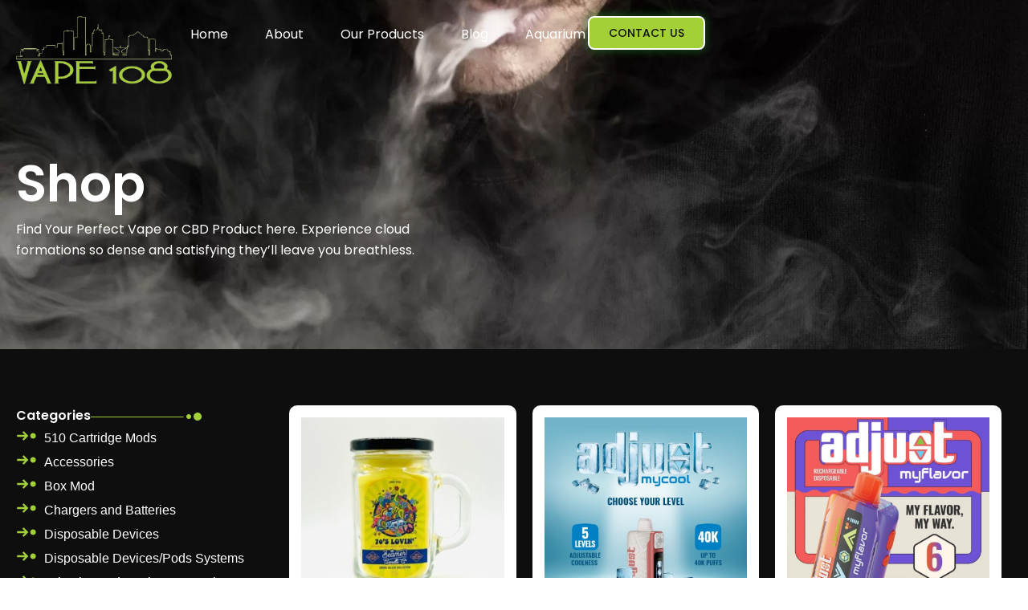

--- FILE ---
content_type: text/html; charset=UTF-8
request_url: https://vape108.com/shop/
body_size: 32950
content:
<!DOCTYPE html>
<html lang="en-US">
<head>
<meta charset="UTF-8">
<meta name="viewport" content="width=device-width, initial-scale=1">
	<link rel="profile" href="https://gmpg.org/xfn/11"> 
	<meta name='robots' content='index, follow, max-image-preview:large, max-snippet:-1, max-video-preview:-1' />

	<!-- This site is optimized with the Yoast SEO plugin v26.8 - https://yoast.com/product/yoast-seo-wordpress/ -->
	<title>Buy Shop Online at Best Price | VAPE 108</title>
	<meta name="description" content="Shop the Shop at Vape108. This premium Shop offers superior performance and sleek design. Buy now for an enhanced vaping experience." />
	<link rel="canonical" href="https://vape108.com/shop/" />
	<link rel="next" href="https://vape108.com/shop/page/2/" />
	<meta property="og:locale" content="en_US" />
	<meta property="og:type" content="article" />
	<meta property="og:title" content="Shop - Vape 108" />
	<meta property="og:url" content="https://vape108.com/shop/" />
	<meta property="og:site_name" content="Vape 108" />
	<meta property="og:image" content="https://vape108.com/wp-content/uploads/2024/06/Vape108-Business-Logo.png" />
	<meta property="og:image:width" content="568" />
	<meta property="og:image:height" content="249" />
	<meta property="og:image:type" content="image/png" />
	<meta name="twitter:card" content="summary_large_image" />
	<script type="application/ld+json" class="yoast-schema-graph">{"@context":"https://schema.org","@graph":[{"@type":"WebPage","@id":"https://vape108.com/shop/","url":"https://vape108.com/shop/","name":"Shop - Vape 108","isPartOf":{"@id":"https://vape108.com/#website"},"primaryImageOfPage":{"@id":"https://vape108.com/shop/#primaryimage"},"image":{"@id":"https://vape108.com/shop/#primaryimage"},"thumbnailUrl":"https://vape108.com/wp-content/uploads/2024/05/2UPxqPsw.jpeg","datePublished":"2024-02-17T08:50:07+00:00","breadcrumb":{"@id":"https://vape108.com/shop/#breadcrumb"},"inLanguage":"en-US","potentialAction":[{"@type":"ReadAction","target":["https://vape108.com/shop/"]}]},{"@type":"ImageObject","inLanguage":"en-US","@id":"https://vape108.com/shop/#primaryimage","url":"https://vape108.com/wp-content/uploads/2024/05/2UPxqPsw.jpeg","contentUrl":"https://vape108.com/wp-content/uploads/2024/05/2UPxqPsw.jpeg","width":800,"height":653},{"@type":"BreadcrumbList","@id":"https://vape108.com/shop/#breadcrumb","itemListElement":[{"@type":"ListItem","position":1,"name":"Home","item":"https://vape108.com/"},{"@type":"ListItem","position":2,"name":"Shop"}]},{"@type":"WebSite","@id":"https://vape108.com/#website","url":"https://vape108.com/","name":"Vape108","description":"Redefining for the modern consumer","publisher":{"@id":"https://vape108.com/#organization"},"potentialAction":[{"@type":"SearchAction","target":{"@type":"EntryPoint","urlTemplate":"https://vape108.com/?s={search_term_string}"},"query-input":{"@type":"PropertyValueSpecification","valueRequired":true,"valueName":"search_term_string"}}],"inLanguage":"en-US"},{"@type":"Organization","@id":"https://vape108.com/#organization","name":"Vape108","url":"https://vape108.com/","logo":{"@type":"ImageObject","inLanguage":"en-US","@id":"https://vape108.com/#/schema/logo/image/","url":"https://vape108.com/wp-content/uploads/2024/02/MicrosoftTeams-image-1.png","contentUrl":"https://vape108.com/wp-content/uploads/2024/02/MicrosoftTeams-image-1.png","width":568,"height":249,"caption":"Vape108"},"image":{"@id":"https://vape108.com/#/schema/logo/image/"}}]}</script>
	<!-- / Yoast SEO plugin. -->


<link rel="alternate" type="application/rss+xml" title="Vape 108 &raquo; Feed" href="https://vape108.com/feed/" />
<link rel="alternate" type="application/rss+xml" title="Vape 108 &raquo; Comments Feed" href="https://vape108.com/comments/feed/" />
<link rel="alternate" type="application/rss+xml" title="Vape 108 &raquo; Products Feed" href="https://vape108.com/shop/feed/" />
<style id='wp-img-auto-sizes-contain-inline-css'>
img:is([sizes=auto i],[sizes^="auto," i]){contain-intrinsic-size:3000px 1500px}
/*# sourceURL=wp-img-auto-sizes-contain-inline-css */
</style>
<link rel='stylesheet' id='astra-theme-css-css' href='https://vape108.com/wp-content/themes/astra/assets/css/minified/main.min.css?ver=4.12.1' media='all' />
<style id='astra-theme-css-inline-css'>
:root{--ast-post-nav-space:0;--ast-container-default-xlg-padding:2.5em;--ast-container-default-lg-padding:2.5em;--ast-container-default-slg-padding:2em;--ast-container-default-md-padding:2.5em;--ast-container-default-sm-padding:2.5em;--ast-container-default-xs-padding:2.4em;--ast-container-default-xxs-padding:1.8em;--ast-code-block-background:#ECEFF3;--ast-comment-inputs-background:#F9FAFB;--ast-normal-container-width:1200px;--ast-narrow-container-width:750px;--ast-blog-title-font-weight:600;--ast-blog-meta-weight:600;--ast-global-color-primary:var(--ast-global-color-5);--ast-global-color-secondary:var(--ast-global-color-4);--ast-global-color-alternate-background:var(--ast-global-color-7);--ast-global-color-subtle-background:var(--ast-global-color-6);--ast-bg-style-guide:var( --ast-global-color-secondary,--ast-global-color-5 );--ast-shadow-style-guide:0px 0px 4px 0 #00000057;--ast-global-dark-bg-style:#fff;--ast-global-dark-lfs:#fbfbfb;--ast-widget-bg-color:#fafafa;--ast-wc-container-head-bg-color:#fbfbfb;--ast-title-layout-bg:#eeeeee;--ast-search-border-color:#e7e7e7;--ast-lifter-hover-bg:#e6e6e6;--ast-gallery-block-color:#000;--srfm-color-input-label:var(--ast-global-color-2);}html{font-size:100%;}a{color:#a3d037;}a:hover,a:focus{color:#a3d037;}body,button,input,select,textarea,.ast-button,.ast-custom-button{font-family:-apple-system,BlinkMacSystemFont,Segoe UI,Roboto,Oxygen-Sans,Ubuntu,Cantarell,Helvetica Neue,sans-serif;font-weight:400;font-size:16px;font-size:1rem;line-height:var(--ast-body-line-height,1.65em);}blockquote{color:var(--ast-global-color-3);}h1,h2,h3,h4,h5,h6,.entry-content :where(h1,h2,h3,h4,h5,h6),.site-title,.site-title a{font-weight:600;}.ast-site-identity .site-title a{color:var(--ast-global-color-2);}.site-title{font-size:26px;font-size:1.625rem;display:block;}.site-header .site-description{font-size:15px;font-size:0.9375rem;display:none;}.entry-title{font-size:20px;font-size:1.25rem;}.ast-blog-single-element.ast-taxonomy-container a{font-size:14px;font-size:0.875rem;}.ast-blog-meta-container{font-size:13px;font-size:0.8125rem;}.archive .ast-article-post .ast-article-inner,.blog .ast-article-post .ast-article-inner,.archive .ast-article-post .ast-article-inner:hover,.blog .ast-article-post .ast-article-inner:hover{border-top-left-radius:6px;border-top-right-radius:6px;border-bottom-right-radius:6px;border-bottom-left-radius:6px;overflow:hidden;}h1,.entry-content :where(h1){font-size:36px;font-size:2.25rem;font-weight:600;line-height:1.4em;}h2,.entry-content :where(h2){font-size:30px;font-size:1.875rem;font-weight:600;line-height:1.3em;}h3,.entry-content :where(h3){font-size:24px;font-size:1.5rem;font-weight:600;line-height:1.3em;}h4,.entry-content :where(h4){font-size:20px;font-size:1.25rem;line-height:1.2em;font-weight:600;}h5,.entry-content :where(h5){font-size:16px;font-size:1rem;line-height:1.2em;font-weight:600;}h6,.entry-content :where(h6){font-size:16px;font-size:1rem;line-height:1.25em;font-weight:600;}::selection{background-color:#a3d037;color:#000000;}body,h1,h2,h3,h4,h5,h6,.entry-title a,.entry-content :where(h1,h2,h3,h4,h5,h6){color:var(--ast-global-color-3);}.tagcloud a:hover,.tagcloud a:focus,.tagcloud a.current-item{color:#000000;border-color:#a3d037;background-color:#a3d037;}input:focus,input[type="text"]:focus,input[type="email"]:focus,input[type="url"]:focus,input[type="password"]:focus,input[type="reset"]:focus,input[type="search"]:focus,textarea:focus{border-color:#a3d037;}input[type="radio"]:checked,input[type=reset],input[type="checkbox"]:checked,input[type="checkbox"]:hover:checked,input[type="checkbox"]:focus:checked,input[type=range]::-webkit-slider-thumb{border-color:#a3d037;background-color:#a3d037;box-shadow:none;}.site-footer a:hover + .post-count,.site-footer a:focus + .post-count{background:#a3d037;border-color:#a3d037;}.single .nav-links .nav-previous,.single .nav-links .nav-next{color:#a3d037;}.entry-meta,.entry-meta *{line-height:1.45;color:#a3d037;font-weight:600;}.entry-meta a:not(.ast-button):hover,.entry-meta a:not(.ast-button):hover *,.entry-meta a:not(.ast-button):focus,.entry-meta a:not(.ast-button):focus *,.page-links > .page-link,.page-links .page-link:hover,.post-navigation a:hover{color:#a3d037;}#cat option,.secondary .calendar_wrap thead a,.secondary .calendar_wrap thead a:visited{color:#a3d037;}.secondary .calendar_wrap #today,.ast-progress-val span{background:#a3d037;}.secondary a:hover + .post-count,.secondary a:focus + .post-count{background:#a3d037;border-color:#a3d037;}.calendar_wrap #today > a{color:#000000;}.page-links .page-link,.single .post-navigation a{color:var(--ast-global-color-3);}.ast-search-menu-icon .search-form button.search-submit{padding:0 4px;}.ast-search-menu-icon form.search-form{padding-right:0;}.ast-search-menu-icon.slide-search input.search-field{width:0;}.ast-header-search .ast-search-menu-icon.ast-dropdown-active .search-form,.ast-header-search .ast-search-menu-icon.ast-dropdown-active .search-field:focus{transition:all 0.2s;}.search-form input.search-field:focus{outline:none;}.ast-search-menu-icon .search-form button.search-submit:focus,.ast-theme-transparent-header .ast-header-search .ast-dropdown-active .ast-icon,.ast-theme-transparent-header .ast-inline-search .search-field:focus .ast-icon{color:var(--ast-global-color-1);}.ast-header-search .slide-search .search-form{border:2px solid var(--ast-global-color-0);}.ast-header-search .slide-search .search-field{background-color:(--ast-global-dark-bg-style);}.ast-archive-title{color:var(--ast-global-color-2);}.widget-title,.widget .wp-block-heading{font-size:22px;font-size:1.375rem;color:var(--ast-global-color-2);}.ast-single-post .entry-content a,.ast-comment-content a:not(.ast-comment-edit-reply-wrap a),.woocommerce-js .woocommerce-product-details__short-description a{text-decoration:underline;}.ast-single-post .elementor-widget-button .elementor-button,.ast-single-post .entry-content .uagb-tab a,.ast-single-post .entry-content .uagb-ifb-cta a,.ast-single-post .entry-content .uabb-module-content a,.ast-single-post .entry-content .uagb-post-grid a,.ast-single-post .entry-content .uagb-timeline a,.ast-single-post .entry-content .uagb-toc__wrap a,.ast-single-post .entry-content .uagb-taxomony-box a,.ast-single-post .entry-content .woocommerce a,.entry-content .wp-block-latest-posts > li > a,.ast-single-post .entry-content .wp-block-file__button,a.ast-post-filter-single,.ast-single-post .ast-comment-content .comment-reply-link,.ast-single-post .ast-comment-content .comment-edit-link,.entry-content [CLASS*="wc-block"] .wc-block-components-button,.entry-content [CLASS*="wc-block"] .wc-block-components-totals-coupon-link,.entry-content [CLASS*="wc-block"] .wc-block-components-product-name{text-decoration:none;}.ast-search-menu-icon.slide-search a:focus-visible:focus-visible,.astra-search-icon:focus-visible,#close:focus-visible,a:focus-visible,.ast-menu-toggle:focus-visible,.site .skip-link:focus-visible,.wp-block-loginout input:focus-visible,.wp-block-search.wp-block-search__button-inside .wp-block-search__inside-wrapper,.ast-header-navigation-arrow:focus-visible,.woocommerce .wc-proceed-to-checkout > .checkout-button:focus-visible,.woocommerce .woocommerce-MyAccount-navigation ul li a:focus-visible,.ast-orders-table__row .ast-orders-table__cell:focus-visible,.woocommerce .woocommerce-order-details .order-again > .button:focus-visible,.woocommerce .woocommerce-message a.button.wc-forward:focus-visible,.woocommerce #minus_qty:focus-visible,.woocommerce #plus_qty:focus-visible,a#ast-apply-coupon:focus-visible,.woocommerce .woocommerce-info a:focus-visible,.woocommerce .astra-shop-summary-wrap a:focus-visible,.woocommerce a.wc-forward:focus-visible,#ast-apply-coupon:focus-visible,.woocommerce-js .woocommerce-mini-cart-item a.remove:focus-visible,#close:focus-visible,.button.search-submit:focus-visible,#search_submit:focus,.normal-search:focus-visible,.ast-header-account-wrap:focus-visible,.woocommerce .ast-on-card-button.ast-quick-view-trigger:focus,.astra-cart-drawer-close:focus,.ast-single-variation:focus,.ast-woocommerce-product-gallery__image:focus,.ast-button:focus,.woocommerce-product-gallery--with-images [data-controls="prev"]:focus-visible,.woocommerce-product-gallery--with-images [data-controls="next"]:focus-visible,.ast-builder-button-wrap:has(.ast-custom-button-link:focus),.ast-builder-button-wrap .ast-custom-button-link:focus{outline-style:dotted;outline-color:inherit;outline-width:thin;}input:focus,input[type="text"]:focus,input[type="email"]:focus,input[type="url"]:focus,input[type="password"]:focus,input[type="reset"]:focus,input[type="search"]:focus,input[type="number"]:focus,textarea:focus,.wp-block-search__input:focus,[data-section="section-header-mobile-trigger"] .ast-button-wrap .ast-mobile-menu-trigger-minimal:focus,.ast-mobile-popup-drawer.active .menu-toggle-close:focus,.woocommerce-ordering select.orderby:focus,#ast-scroll-top:focus,#coupon_code:focus,.woocommerce-page #comment:focus,.woocommerce #reviews #respond input#submit:focus,.woocommerce a.add_to_cart_button:focus,.woocommerce .button.single_add_to_cart_button:focus,.woocommerce .woocommerce-cart-form button:focus,.woocommerce .woocommerce-cart-form__cart-item .quantity .qty:focus,.woocommerce .woocommerce-billing-fields .woocommerce-billing-fields__field-wrapper .woocommerce-input-wrapper > .input-text:focus,.woocommerce #order_comments:focus,.woocommerce #place_order:focus,.woocommerce .woocommerce-address-fields .woocommerce-address-fields__field-wrapper .woocommerce-input-wrapper > .input-text:focus,.woocommerce .woocommerce-MyAccount-content form button:focus,.woocommerce .woocommerce-MyAccount-content .woocommerce-EditAccountForm .woocommerce-form-row .woocommerce-Input.input-text:focus,.woocommerce .ast-woocommerce-container .woocommerce-pagination ul.page-numbers li a:focus,body #content .woocommerce form .form-row .select2-container--default .select2-selection--single:focus,#ast-coupon-code:focus,.woocommerce.woocommerce-js .quantity input[type=number]:focus,.woocommerce-js .woocommerce-mini-cart-item .quantity input[type=number]:focus,.woocommerce p#ast-coupon-trigger:focus{border-style:dotted;border-color:inherit;border-width:thin;}input{outline:none;}.woocommerce-js input[type=text]:focus,.woocommerce-js input[type=email]:focus,.woocommerce-js textarea:focus,input[type=number]:focus,.comments-area textarea#comment:focus,.comments-area textarea#comment:active,.comments-area .ast-comment-formwrap input[type="text"]:focus,.comments-area .ast-comment-formwrap input[type="text"]:active{outline-style:unset;outline-color:inherit;outline-width:thin;}.ast-logo-title-inline .site-logo-img{padding-right:1em;}.site-logo-img img{ transition:all 0.2s linear;}body .ast-oembed-container *{position:absolute;top:0;width:100%;height:100%;left:0;}body .wp-block-embed-pocket-casts .ast-oembed-container *{position:unset;}.ast-single-post-featured-section + article {margin-top: 2em;}.site-content .ast-single-post-featured-section img {width: 100%;overflow: hidden;object-fit: cover;}.ast-separate-container .site-content .ast-single-post-featured-section + article {margin-top: -80px;z-index: 9;position: relative;border-radius: 4px;}@media (min-width: 922px) {.ast-no-sidebar .site-content .ast-article-image-container--wide {margin-left: -120px;margin-right: -120px;max-width: unset;width: unset;}.ast-left-sidebar .site-content .ast-article-image-container--wide,.ast-right-sidebar .site-content .ast-article-image-container--wide {margin-left: -10px;margin-right: -10px;}.site-content .ast-article-image-container--full {margin-left: calc( -50vw + 50%);margin-right: calc( -50vw + 50%);max-width: 100vw;width: 100vw;}.ast-left-sidebar .site-content .ast-article-image-container--full,.ast-right-sidebar .site-content .ast-article-image-container--full {margin-left: -10px;margin-right: -10px;max-width: inherit;width: auto;}}.site > .ast-single-related-posts-container {margin-top: 0;}@media (min-width: 922px) {.ast-desktop .ast-container--narrow {max-width: var(--ast-narrow-container-width);margin: 0 auto;}}.ast-page-builder-template .hentry {margin: 0;}.ast-page-builder-template .site-content > .ast-container {max-width: 100%;padding: 0;}.ast-page-builder-template .site .site-content #primary {padding: 0;margin: 0;}.ast-page-builder-template .no-results {text-align: center;margin: 4em auto;}.ast-page-builder-template .ast-pagination {padding: 2em;}.ast-page-builder-template .entry-header.ast-no-title.ast-no-thumbnail {margin-top: 0;}.ast-page-builder-template .entry-header.ast-header-without-markup {margin-top: 0;margin-bottom: 0;}.ast-page-builder-template .entry-header.ast-no-title.ast-no-meta {margin-bottom: 0;}.ast-page-builder-template.single .post-navigation {padding-bottom: 2em;}.ast-page-builder-template.single-post .site-content > .ast-container {max-width: 100%;}.ast-page-builder-template .entry-header {margin-top: 2em;margin-left: auto;margin-right: auto;}.ast-single-post.ast-page-builder-template .site-main > article,.woocommerce.ast-page-builder-template .site-main,.ast-page-builder-template .post-navigation {padding-top: 2em;padding-left: 20px;padding-right: 20px;}.ast-page-builder-template .ast-archive-description {margin: 2em auto 0;padding-left: 20px;padding-right: 20px;}.ast-page-builder-template .ast-row {margin-left: 0;margin-right: 0;}.single.ast-page-builder-template .entry-header + .entry-content,.single.ast-page-builder-template .ast-single-entry-banner + .site-content article .entry-content {margin-bottom: 2em;}@media(min-width: 921px) {.ast-page-builder-template.archive.ast-right-sidebar .ast-row article,.ast-page-builder-template.archive.ast-left-sidebar .ast-row article {padding-left: 0;padding-right: 0;}}input[type="text"],input[type="number"],input[type="email"],input[type="url"],input[type="password"],input[type="search"],input[type=reset],input[type=tel],input[type=date],select,textarea{font-size:16px;font-style:normal;font-weight:400;line-height:24px;width:100%;padding:12px 16px;border-radius:4px;box-shadow:0px 1px 2px 0px rgba(0,0,0,0.05);color:var(--ast-form-input-text,#475569);}input[type="text"],input[type="number"],input[type="email"],input[type="url"],input[type="password"],input[type="search"],input[type=reset],input[type=tel],input[type=date],select{height:40px;}input[type="date"]{border-width:1px;border-style:solid;border-color:var(--ast-border-color);background:var( --ast-global-color-secondary,--ast-global-color-5 );}input[type="text"]:focus,input[type="number"]:focus,input[type="email"]:focus,input[type="url"]:focus,input[type="password"]:focus,input[type="search"]:focus,input[type=reset]:focus,input[type="tel"]:focus,input[type="date"]:focus,select:focus,textarea:focus{border-color:#046BD2;box-shadow:none;outline:none;color:var(--ast-form-input-focus-text,#475569);}label,legend{color:var(--ast-global-color-2,#111827 );font-size:14px;font-style:normal;font-weight:500;line-height:20px;}select{padding:6px 10px;}fieldset{padding:30px;border-radius:4px;}button,.ast-button,.button,input[type="button"],input[type="reset"],input[type="submit"]{border-radius:4px;box-shadow:0px 1px 2px 0px rgba(0,0,0,0.05);}:root{--ast-comment-inputs-background:#FFF;}::placeholder{color:var(--ast-form-field-color,#9CA3AF);}::-ms-input-placeholder{color:var(--ast-form-field-color,#9CA3AF);}@media (max-width:921.9px){#ast-desktop-header{display:none;}}@media (min-width:922px){#ast-mobile-header{display:none;}}.wp-block-buttons.aligncenter{justify-content:center;}.wp-block-button.is-style-outline .wp-block-button__link{border-color:#a3d037;}div.wp-block-button.is-style-outline > .wp-block-button__link:not(.has-text-color),div.wp-block-button.wp-block-button__link.is-style-outline:not(.has-text-color){color:#a3d037;}.wp-block-button.is-style-outline .wp-block-button__link:hover,.wp-block-buttons .wp-block-button.is-style-outline .wp-block-button__link:focus,.wp-block-buttons .wp-block-button.is-style-outline > .wp-block-button__link:not(.has-text-color):hover,.wp-block-buttons .wp-block-button.wp-block-button__link.is-style-outline:not(.has-text-color):hover{color:var(--ast-global-color-5);background-color:#a3d037;border-color:#a3d037;}.post-page-numbers.current .page-link,.ast-pagination .page-numbers.current{color:#000000;border-color:#a3d037;background-color:#a3d037;}.wp-block-buttons .wp-block-button.is-style-outline .wp-block-button__link.wp-element-button,.ast-outline-button,.wp-block-uagb-buttons-child .uagb-buttons-repeater.ast-outline-button{border-color:#a3d037;font-family:inherit;font-weight:500;font-size:16px;font-size:1rem;line-height:1em;padding-top:13px;padding-right:30px;padding-bottom:13px;padding-left:30px;}.wp-block-buttons .wp-block-button.is-style-outline > .wp-block-button__link:not(.has-text-color),.wp-block-buttons .wp-block-button.wp-block-button__link.is-style-outline:not(.has-text-color),.ast-outline-button{color:#a3d037;}.wp-block-button.is-style-outline .wp-block-button__link:hover,.wp-block-buttons .wp-block-button.is-style-outline .wp-block-button__link:focus,.wp-block-buttons .wp-block-button.is-style-outline > .wp-block-button__link:not(.has-text-color):hover,.wp-block-buttons .wp-block-button.wp-block-button__link.is-style-outline:not(.has-text-color):hover,.ast-outline-button:hover,.ast-outline-button:focus,.wp-block-uagb-buttons-child .uagb-buttons-repeater.ast-outline-button:hover,.wp-block-uagb-buttons-child .uagb-buttons-repeater.ast-outline-button:focus{color:var(--ast-global-color-5);background-color:#a3d037;border-color:#a3d037;}.ast-single-post .entry-content a.ast-outline-button,.ast-single-post .entry-content .is-style-outline>.wp-block-button__link{text-decoration:none;}.wp-block-button .wp-block-button__link.wp-element-button.is-style-outline:not(.has-background),.wp-block-button.is-style-outline>.wp-block-button__link.wp-element-button:not(.has-background),.ast-outline-button{background-color:transparent;}.uagb-buttons-repeater.ast-outline-button{border-radius:9999px;}@media (max-width:921px){.wp-block-buttons .wp-block-button.is-style-outline .wp-block-button__link.wp-element-button,.ast-outline-button,.wp-block-uagb-buttons-child .uagb-buttons-repeater.ast-outline-button{padding-top:12px;padding-right:28px;padding-bottom:12px;padding-left:28px;}}@media (max-width:544px){.wp-block-buttons .wp-block-button.is-style-outline .wp-block-button__link.wp-element-button,.ast-outline-button,.wp-block-uagb-buttons-child .uagb-buttons-repeater.ast-outline-button{padding-top:10px;padding-right:24px;padding-bottom:10px;padding-left:24px;}}.entry-content[data-ast-blocks-layout] > figure{margin-bottom:1em;}h1.widget-title{font-weight:600;}h2.widget-title{font-weight:600;}h3.widget-title{font-weight:600;}.elementor-widget-container .elementor-loop-container .e-loop-item[data-elementor-type="loop-item"]{width:100%;} .content-area .elementor-widget-theme-post-content h1,.content-area .elementor-widget-theme-post-content h2,.content-area .elementor-widget-theme-post-content h3,.content-area .elementor-widget-theme-post-content h4,.content-area .elementor-widget-theme-post-content h5,.content-area .elementor-widget-theme-post-content h6{margin-top:1.5em;margin-bottom:calc(0.3em + 10px);}.review-rating{display:flex;align-items:center;order:2;}#page{display:flex;flex-direction:column;min-height:100vh;}.ast-404-layout-1 h1.page-title{color:var(--ast-global-color-2);}.single .post-navigation a{line-height:1em;height:inherit;}.error-404 .page-sub-title{font-size:1.5rem;font-weight:inherit;}.search .site-content .content-area .search-form{margin-bottom:0;}#page .site-content{flex-grow:1;}.widget{margin-bottom:1.25em;}#secondary li{line-height:1.5em;}#secondary .wp-block-group h2{margin-bottom:0.7em;}#secondary h2{font-size:1.7rem;}.ast-separate-container .ast-article-post,.ast-separate-container .ast-article-single,.ast-separate-container .comment-respond{padding:3em;}.ast-separate-container .ast-article-single .ast-article-single{padding:0;}.ast-article-single .wp-block-post-template-is-layout-grid{padding-left:0;}.ast-separate-container .comments-title,.ast-narrow-container .comments-title{padding:1.5em 2em;}.ast-page-builder-template .comment-form-textarea,.ast-comment-formwrap .ast-grid-common-col{padding:0;}.ast-comment-formwrap{padding:0;display:inline-flex;column-gap:20px;width:100%;margin-left:0;margin-right:0;}.comments-area textarea#comment:focus,.comments-area textarea#comment:active,.comments-area .ast-comment-formwrap input[type="text"]:focus,.comments-area .ast-comment-formwrap input[type="text"]:active {box-shadow:none;outline:none;}.archive.ast-page-builder-template .entry-header{margin-top:2em;}.ast-page-builder-template .ast-comment-formwrap{width:100%;}.entry-title{margin-bottom:0.6em;}.ast-archive-description p{font-size:inherit;font-weight:inherit;line-height:inherit;}.ast-separate-container .ast-comment-list li.depth-1,.hentry{margin-bottom:1.5em;}.site-content section.ast-archive-description{margin-bottom:2em;}@media (min-width:921px){.ast-left-sidebar.ast-page-builder-template #secondary,.archive.ast-right-sidebar.ast-page-builder-template .site-main{padding-left:20px;padding-right:20px;}}@media (max-width:544px){.ast-comment-formwrap.ast-row{column-gap:10px;display:inline-block;}#ast-commentform .ast-grid-common-col{position:relative;width:100%;}}@media (min-width:1201px){.ast-separate-container .ast-article-post,.ast-separate-container .ast-article-single,.ast-separate-container .ast-author-box,.ast-separate-container .ast-404-layout-1,.ast-separate-container .no-results{padding:3em;}}@media (max-width:921px){.ast-left-sidebar #content > .ast-container{display:flex;flex-direction:column-reverse;width:100%;}}@media (min-width:922px){.ast-separate-container.ast-right-sidebar #primary,.ast-separate-container.ast-left-sidebar #primary{border:0;}.search-no-results.ast-separate-container #primary{margin-bottom:4em;}}.wp-block-button .wp-block-button__link{color:var(--ast-global-color-5);}.wp-block-button .wp-block-button__link:hover,.wp-block-button .wp-block-button__link:focus{color:var(--ast-global-color-5);background-color:#a3d037;border-color:#a3d037;}.elementor-widget-heading h1.elementor-heading-title{line-height:1.4em;}.elementor-widget-heading h2.elementor-heading-title{line-height:1.3em;}.elementor-widget-heading h3.elementor-heading-title{line-height:1.3em;}.elementor-widget-heading h4.elementor-heading-title{line-height:1.2em;}.elementor-widget-heading h5.elementor-heading-title{line-height:1.2em;}.elementor-widget-heading h6.elementor-heading-title{line-height:1.25em;}.wp-block-button .wp-block-button__link,.wp-block-search .wp-block-search__button,body .wp-block-file .wp-block-file__button{border-color:#a3d037;background-color:#a3d037;color:var(--ast-global-color-5);font-family:inherit;font-weight:500;line-height:1em;font-size:16px;font-size:1rem;padding-top:15px;padding-right:30px;padding-bottom:15px;padding-left:30px;}.ast-single-post .entry-content .wp-block-button .wp-block-button__link,.ast-single-post .entry-content .wp-block-search .wp-block-search__button,body .entry-content .wp-block-file .wp-block-file__button{text-decoration:none;}@media (max-width:921px){.wp-block-button .wp-block-button__link,.wp-block-search .wp-block-search__button,body .wp-block-file .wp-block-file__button{padding-top:14px;padding-right:28px;padding-bottom:14px;padding-left:28px;}}@media (max-width:544px){.wp-block-button .wp-block-button__link,.wp-block-search .wp-block-search__button,body .wp-block-file .wp-block-file__button{padding-top:12px;padding-right:24px;padding-bottom:12px;padding-left:24px;}}.menu-toggle,button,.ast-button,.ast-custom-button,.button,input#submit,input[type="button"],input[type="submit"],input[type="reset"],#comments .submit,.search .search-submit,form[CLASS*="wp-block-search__"].wp-block-search .wp-block-search__inside-wrapper .wp-block-search__button,body .wp-block-file .wp-block-file__button,.search .search-submit,.woocommerce-js a.button,.woocommerce button.button,.woocommerce .woocommerce-message a.button,.woocommerce #respond input#submit.alt,.woocommerce input.button.alt,.woocommerce input.button,.woocommerce input.button:disabled,.woocommerce input.button:disabled[disabled],.woocommerce input.button:disabled:hover,.woocommerce input.button:disabled[disabled]:hover,.woocommerce #respond input#submit,.woocommerce button.button.alt.disabled,.wc-block-grid__products .wc-block-grid__product .wp-block-button__link,.wc-block-grid__product-onsale,[CLASS*="wc-block"] button,.woocommerce-js .astra-cart-drawer .astra-cart-drawer-content .woocommerce-mini-cart__buttons .button:not(.checkout):not(.ast-continue-shopping),.woocommerce-js .astra-cart-drawer .astra-cart-drawer-content .woocommerce-mini-cart__buttons a.checkout,.woocommerce button.button.alt.disabled.wc-variation-selection-needed,[CLASS*="wc-block"] .wc-block-components-button{border-style:solid;border-top-width:0;border-right-width:0;border-left-width:0;border-bottom-width:0;color:var(--ast-global-color-5);border-color:#a3d037;background-color:#a3d037;padding-top:15px;padding-right:30px;padding-bottom:15px;padding-left:30px;font-family:inherit;font-weight:500;font-size:16px;font-size:1rem;line-height:1em;}button:focus,.menu-toggle:hover,button:hover,.ast-button:hover,.ast-custom-button:hover .button:hover,.ast-custom-button:hover ,input[type=reset]:hover,input[type=reset]:focus,input#submit:hover,input#submit:focus,input[type="button"]:hover,input[type="button"]:focus,input[type="submit"]:hover,input[type="submit"]:focus,form[CLASS*="wp-block-search__"].wp-block-search .wp-block-search__inside-wrapper .wp-block-search__button:hover,form[CLASS*="wp-block-search__"].wp-block-search .wp-block-search__inside-wrapper .wp-block-search__button:focus,body .wp-block-file .wp-block-file__button:hover,body .wp-block-file .wp-block-file__button:focus,.woocommerce-js a.button:hover,.woocommerce button.button:hover,.woocommerce .woocommerce-message a.button:hover,.woocommerce #respond input#submit:hover,.woocommerce #respond input#submit.alt:hover,.woocommerce input.button.alt:hover,.woocommerce input.button:hover,.woocommerce button.button.alt.disabled:hover,.wc-block-grid__products .wc-block-grid__product .wp-block-button__link:hover,[CLASS*="wc-block"] button:hover,.woocommerce-js .astra-cart-drawer .astra-cart-drawer-content .woocommerce-mini-cart__buttons .button:not(.checkout):not(.ast-continue-shopping):hover,.woocommerce-js .astra-cart-drawer .astra-cart-drawer-content .woocommerce-mini-cart__buttons a.checkout:hover,.woocommerce button.button.alt.disabled.wc-variation-selection-needed:hover,[CLASS*="wc-block"] .wc-block-components-button:hover,[CLASS*="wc-block"] .wc-block-components-button:focus{color:var(--ast-global-color-5);background-color:#a3d037;border-color:#a3d037;}form[CLASS*="wp-block-search__"].wp-block-search .wp-block-search__inside-wrapper .wp-block-search__button.has-icon{padding-top:calc(15px - 3px);padding-right:calc(30px - 3px);padding-bottom:calc(15px - 3px);padding-left:calc(30px - 3px);}@media (max-width:921px){.menu-toggle,button,.ast-button,.ast-custom-button,.button,input#submit,input[type="button"],input[type="submit"],input[type="reset"],#comments .submit,.search .search-submit,form[CLASS*="wp-block-search__"].wp-block-search .wp-block-search__inside-wrapper .wp-block-search__button,body .wp-block-file .wp-block-file__button,.search .search-submit,.woocommerce-js a.button,.woocommerce button.button,.woocommerce .woocommerce-message a.button,.woocommerce #respond input#submit.alt,.woocommerce input.button.alt,.woocommerce input.button,.woocommerce input.button:disabled,.woocommerce input.button:disabled[disabled],.woocommerce input.button:disabled:hover,.woocommerce input.button:disabled[disabled]:hover,.woocommerce #respond input#submit,.woocommerce button.button.alt.disabled,.wc-block-grid__products .wc-block-grid__product .wp-block-button__link,.wc-block-grid__product-onsale,[CLASS*="wc-block"] button,.woocommerce-js .astra-cart-drawer .astra-cart-drawer-content .woocommerce-mini-cart__buttons .button:not(.checkout):not(.ast-continue-shopping),.woocommerce-js .astra-cart-drawer .astra-cart-drawer-content .woocommerce-mini-cart__buttons a.checkout,.woocommerce button.button.alt.disabled.wc-variation-selection-needed,[CLASS*="wc-block"] .wc-block-components-button{padding-top:14px;padding-right:28px;padding-bottom:14px;padding-left:28px;}}@media (max-width:544px){.menu-toggle,button,.ast-button,.ast-custom-button,.button,input#submit,input[type="button"],input[type="submit"],input[type="reset"],#comments .submit,.search .search-submit,form[CLASS*="wp-block-search__"].wp-block-search .wp-block-search__inside-wrapper .wp-block-search__button,body .wp-block-file .wp-block-file__button,.search .search-submit,.woocommerce-js a.button,.woocommerce button.button,.woocommerce .woocommerce-message a.button,.woocommerce #respond input#submit.alt,.woocommerce input.button.alt,.woocommerce input.button,.woocommerce input.button:disabled,.woocommerce input.button:disabled[disabled],.woocommerce input.button:disabled:hover,.woocommerce input.button:disabled[disabled]:hover,.woocommerce #respond input#submit,.woocommerce button.button.alt.disabled,.wc-block-grid__products .wc-block-grid__product .wp-block-button__link,.wc-block-grid__product-onsale,[CLASS*="wc-block"] button,.woocommerce-js .astra-cart-drawer .astra-cart-drawer-content .woocommerce-mini-cart__buttons .button:not(.checkout):not(.ast-continue-shopping),.woocommerce-js .astra-cart-drawer .astra-cart-drawer-content .woocommerce-mini-cart__buttons a.checkout,.woocommerce button.button.alt.disabled.wc-variation-selection-needed,[CLASS*="wc-block"] .wc-block-components-button{padding-top:12px;padding-right:24px;padding-bottom:12px;padding-left:24px;}}@media (max-width:921px){.ast-mobile-header-stack .main-header-bar .ast-search-menu-icon{display:inline-block;}.ast-header-break-point.ast-header-custom-item-outside .ast-mobile-header-stack .main-header-bar .ast-search-icon{margin:0;}.ast-comment-avatar-wrap img{max-width:2.5em;}.ast-comment-meta{padding:0 1.8888em 1.3333em;}}@media (min-width:544px){.ast-container{max-width:100%;}}@media (max-width:544px){.ast-separate-container .ast-article-post,.ast-separate-container .ast-article-single,.ast-separate-container .comments-title,.ast-separate-container .ast-archive-description{padding:1.5em 1em;}.ast-separate-container #content .ast-container{padding-left:0.54em;padding-right:0.54em;}.ast-separate-container .ast-comment-list .bypostauthor{padding:.5em;}.ast-search-menu-icon.ast-dropdown-active .search-field{width:170px;}} #ast-mobile-header .ast-site-header-cart-li a{pointer-events:none;}.ast-separate-container{background-color:var(--ast-global-color-4);background-image:none;}@media (max-width:921px){.site-title{display:block;}.site-header .site-description{display:none;}h1,.entry-content :where(h1){font-size:30px;}h2,.entry-content :where(h2){font-size:25px;}h3,.entry-content :where(h3){font-size:20px;}}@media (max-width:544px){.site-title{display:block;}.site-header .site-description{display:none;}h1,.entry-content :where(h1){font-size:30px;}h2,.entry-content :where(h2){font-size:25px;}h3,.entry-content :where(h3){font-size:20px;}}@media (max-width:921px){html{font-size:91.2%;}}@media (max-width:544px){html{font-size:91.2%;}}@media (min-width:922px){.ast-container{max-width:1240px;}}@media (min-width:922px){.site-content .ast-container{display:flex;}}@media (max-width:921px){.site-content .ast-container{flex-direction:column;}}.ast-blog-layout-4-grid .ast-article-post{width:33.33%;margin-bottom:2em;border-bottom:0;background-color:transparent;}.ast-blog-layout-4-grid .ast-article-inner .wp-post-image{width:100%;}.ast-article-inner{padding:1.5em;}.ast-blog-layout-4-grid .ast-row{display:flex;flex-wrap:wrap;flex-flow:row wrap;align-items:stretch;}.ast-separate-container .ast-blog-layout-4-grid .ast-article-post{padding:0 1em 0;}.ast-separate-container.ast-desktop .ast-blog-layout-4-grid .ast-row{margin-left:-1em;margin-right:-1em;}.ast-blog-layout-4-grid .ast-article-inner{box-shadow:0px 6px 15px -2px rgba(16,24,40,0.05);}.ast-separate-container .ast-blog-layout-4-grid .ast-article-inner,.ast-plain-container .ast-blog-layout-4-grid .ast-article-inner{height:100%;}.ast-row .blog-layout-4 .post-content,.blog-layout-4 .post-thumb{padding-left:0;padding-right:0;}.ast-article-post.remove-featured-img-padding .blog-layout-4 .post-content .ast-blog-featured-section:first-child .post-thumb-img-content{margin-top:-1.5em;}.ast-article-post.remove-featured-img-padding .blog-layout-4 .post-content .ast-blog-featured-section .post-thumb-img-content{margin-left:-1.5em;margin-right:-1.5em;}@media (max-width:921px){.ast-blog-layout-4-grid .ast-article-post{width:100%;}}.ast-blog-layout-6-grid .ast-blog-featured-section:before { content: ""; }.ast-article-post .post-thumb-img-content img{aspect-ratio:16/9;width:100%;}.ast-article-post .post-thumb-img-content{overflow:hidden;}.ast-article-post .post-thumb-img-content img{transform:scale(1);transition:transform .5s ease;}.ast-article-post:hover .post-thumb-img-content img{transform:scale(1.1);}.cat-links.badge a,.tags-links.badge a {padding: 4px 8px;border-radius: 3px;font-weight: 400;}.cat-links.underline a,.tags-links.underline a{text-decoration: underline;}@media (min-width:922px){.main-header-menu .sub-menu .menu-item.ast-left-align-sub-menu:hover > .sub-menu,.main-header-menu .sub-menu .menu-item.ast-left-align-sub-menu.focus > .sub-menu{margin-left:-0px;}}.entry-content li > p{margin-bottom:0;}.site .comments-area{padding-bottom:2em;margin-top:2em;}.wp-block-file {display: flex;align-items: center;flex-wrap: wrap;justify-content: space-between;}.wp-block-pullquote {border: none;}.wp-block-pullquote blockquote::before {content: "\201D";font-family: "Helvetica",sans-serif;display: flex;transform: rotate( 180deg );font-size: 6rem;font-style: normal;line-height: 1;font-weight: bold;align-items: center;justify-content: center;}.has-text-align-right > blockquote::before {justify-content: flex-start;}.has-text-align-left > blockquote::before {justify-content: flex-end;}figure.wp-block-pullquote.is-style-solid-color blockquote {max-width: 100%;text-align: inherit;}:root {--wp--custom--ast-default-block-top-padding: 3em;--wp--custom--ast-default-block-right-padding: 3em;--wp--custom--ast-default-block-bottom-padding: 3em;--wp--custom--ast-default-block-left-padding: 3em;--wp--custom--ast-container-width: 1200px;--wp--custom--ast-content-width-size: 1200px;--wp--custom--ast-wide-width-size: calc(1200px + var(--wp--custom--ast-default-block-left-padding) + var(--wp--custom--ast-default-block-right-padding));}.ast-narrow-container {--wp--custom--ast-content-width-size: 750px;--wp--custom--ast-wide-width-size: 750px;}@media(max-width: 921px) {:root {--wp--custom--ast-default-block-top-padding: 3em;--wp--custom--ast-default-block-right-padding: 2em;--wp--custom--ast-default-block-bottom-padding: 3em;--wp--custom--ast-default-block-left-padding: 2em;}}@media(max-width: 544px) {:root {--wp--custom--ast-default-block-top-padding: 3em;--wp--custom--ast-default-block-right-padding: 1.5em;--wp--custom--ast-default-block-bottom-padding: 3em;--wp--custom--ast-default-block-left-padding: 1.5em;}}.entry-content > .wp-block-group,.entry-content > .wp-block-cover,.entry-content > .wp-block-columns {padding-top: var(--wp--custom--ast-default-block-top-padding);padding-right: var(--wp--custom--ast-default-block-right-padding);padding-bottom: var(--wp--custom--ast-default-block-bottom-padding);padding-left: var(--wp--custom--ast-default-block-left-padding);}.ast-plain-container.ast-no-sidebar .entry-content > .alignfull,.ast-page-builder-template .ast-no-sidebar .entry-content > .alignfull {margin-left: calc( -50vw + 50%);margin-right: calc( -50vw + 50%);max-width: 100vw;width: 100vw;}.ast-plain-container.ast-no-sidebar .entry-content .alignfull .alignfull,.ast-page-builder-template.ast-no-sidebar .entry-content .alignfull .alignfull,.ast-plain-container.ast-no-sidebar .entry-content .alignfull .alignwide,.ast-page-builder-template.ast-no-sidebar .entry-content .alignfull .alignwide,.ast-plain-container.ast-no-sidebar .entry-content .alignwide .alignfull,.ast-page-builder-template.ast-no-sidebar .entry-content .alignwide .alignfull,.ast-plain-container.ast-no-sidebar .entry-content .alignwide .alignwide,.ast-page-builder-template.ast-no-sidebar .entry-content .alignwide .alignwide,.ast-plain-container.ast-no-sidebar .entry-content .wp-block-column .alignfull,.ast-page-builder-template.ast-no-sidebar .entry-content .wp-block-column .alignfull,.ast-plain-container.ast-no-sidebar .entry-content .wp-block-column .alignwide,.ast-page-builder-template.ast-no-sidebar .entry-content .wp-block-column .alignwide {margin-left: auto;margin-right: auto;width: 100%;}[data-ast-blocks-layout] .wp-block-separator:not(.is-style-dots) {height: 0;}[data-ast-blocks-layout] .wp-block-separator {margin: 20px auto;}[data-ast-blocks-layout] .wp-block-separator:not(.is-style-wide):not(.is-style-dots) {max-width: 100px;}[data-ast-blocks-layout] .wp-block-separator.has-background {padding: 0;}.entry-content[data-ast-blocks-layout] > * {max-width: var(--wp--custom--ast-content-width-size);margin-left: auto;margin-right: auto;}.entry-content[data-ast-blocks-layout] > .alignwide {max-width: var(--wp--custom--ast-wide-width-size);}.entry-content[data-ast-blocks-layout] .alignfull {max-width: none;}.entry-content .wp-block-columns {margin-bottom: 0;}blockquote {margin: 1.5em;border-color: rgba(0,0,0,0.05);}.wp-block-quote:not(.has-text-align-right):not(.has-text-align-center) {border-left: 5px solid rgba(0,0,0,0.05);}.has-text-align-right > blockquote,blockquote.has-text-align-right {border-right: 5px solid rgba(0,0,0,0.05);}.has-text-align-left > blockquote,blockquote.has-text-align-left {border-left: 5px solid rgba(0,0,0,0.05);}.wp-block-site-tagline,.wp-block-latest-posts .read-more {margin-top: 15px;}.wp-block-loginout p label {display: block;}.wp-block-loginout p:not(.login-remember):not(.login-submit) input {width: 100%;}.wp-block-loginout input:focus {border-color: transparent;}.wp-block-loginout input:focus {outline: thin dotted;}.entry-content .wp-block-media-text .wp-block-media-text__content {padding: 0 0 0 8%;}.entry-content .wp-block-media-text.has-media-on-the-right .wp-block-media-text__content {padding: 0 8% 0 0;}.entry-content .wp-block-media-text.has-background .wp-block-media-text__content {padding: 8%;}.entry-content .wp-block-cover:not([class*="background-color"]):not(.has-text-color.has-link-color) .wp-block-cover__inner-container,.entry-content .wp-block-cover:not([class*="background-color"]) .wp-block-cover-image-text,.entry-content .wp-block-cover:not([class*="background-color"]) .wp-block-cover-text,.entry-content .wp-block-cover-image:not([class*="background-color"]) .wp-block-cover__inner-container,.entry-content .wp-block-cover-image:not([class*="background-color"]) .wp-block-cover-image-text,.entry-content .wp-block-cover-image:not([class*="background-color"]) .wp-block-cover-text {color: var(--ast-global-color-primary,var(--ast-global-color-5));}.wp-block-loginout .login-remember input {width: 1.1rem;height: 1.1rem;margin: 0 5px 4px 0;vertical-align: middle;}.wp-block-latest-posts > li > *:first-child,.wp-block-latest-posts:not(.is-grid) > li:first-child {margin-top: 0;}.entry-content > .wp-block-buttons,.entry-content > .wp-block-uagb-buttons {margin-bottom: 1.5em;}.wp-block-search__inside-wrapper .wp-block-search__input {padding: 0 10px;color: var(--ast-global-color-3);background: var(--ast-global-color-primary,var(--ast-global-color-5));border-color: var(--ast-border-color);}.wp-block-latest-posts .read-more {margin-bottom: 1.5em;}.wp-block-search__no-button .wp-block-search__inside-wrapper .wp-block-search__input {padding-top: 5px;padding-bottom: 5px;}.wp-block-latest-posts .wp-block-latest-posts__post-date,.wp-block-latest-posts .wp-block-latest-posts__post-author {font-size: 1rem;}.wp-block-latest-posts > li > *,.wp-block-latest-posts:not(.is-grid) > li {margin-top: 12px;margin-bottom: 12px;}.ast-page-builder-template .entry-content[data-ast-blocks-layout] > .alignwide:where(:not(.uagb-is-root-container):not(.spectra-is-root-container)) > * {max-width: var(--wp--custom--ast-wide-width-size);}.ast-page-builder-template .entry-content[data-ast-blocks-layout] > .inherit-container-width > *,.ast-page-builder-template .entry-content[data-ast-blocks-layout] > *:not(.wp-block-group):where(:not(.uagb-is-root-container):not(.spectra-is-root-container)) > *,.entry-content[data-ast-blocks-layout] > .wp-block-cover .wp-block-cover__inner-container {max-width: var(--wp--custom--ast-content-width-size) ;margin-left: auto;margin-right: auto;}.ast-page-builder-template .entry-content[data-ast-blocks-layout] > *,.ast-page-builder-template .entry-content[data-ast-blocks-layout] > .alignfull:where(:not(.wp-block-group):not(.uagb-is-root-container):not(.spectra-is-root-container)) > * {max-width: none;}.entry-content[data-ast-blocks-layout] .wp-block-cover:not(.alignleft):not(.alignright) {width: auto;}@media(max-width: 1200px) {.ast-separate-container .entry-content > .alignfull,.ast-separate-container .entry-content[data-ast-blocks-layout] > .alignwide,.ast-plain-container .entry-content[data-ast-blocks-layout] > .alignwide,.ast-plain-container .entry-content .alignfull {margin-left: calc(-1 * min(var(--ast-container-default-xlg-padding),20px)) ;margin-right: calc(-1 * min(var(--ast-container-default-xlg-padding),20px));}}@media(min-width: 1201px) {.ast-separate-container .entry-content > .alignfull {margin-left: calc(-1 * var(--ast-container-default-xlg-padding) );margin-right: calc(-1 * var(--ast-container-default-xlg-padding) );}.ast-separate-container .entry-content[data-ast-blocks-layout] > .alignwide,.ast-plain-container .entry-content[data-ast-blocks-layout] > .alignwide {margin-left: calc(-1 * var(--wp--custom--ast-default-block-left-padding) );margin-right: calc(-1 * var(--wp--custom--ast-default-block-right-padding) );}}@media(min-width: 921px) {.ast-separate-container .entry-content .wp-block-group.alignwide:not(.inherit-container-width) > :where(:not(.alignleft):not(.alignright)),.ast-plain-container .entry-content .wp-block-group.alignwide:not(.inherit-container-width) > :where(:not(.alignleft):not(.alignright)) {max-width: calc( var(--wp--custom--ast-content-width-size) + 80px );}.ast-plain-container.ast-right-sidebar .entry-content[data-ast-blocks-layout] .alignfull,.ast-plain-container.ast-left-sidebar .entry-content[data-ast-blocks-layout] .alignfull {margin-left: -60px;margin-right: -60px;}}@media(min-width: 544px) {.entry-content > .alignleft {margin-right: 20px;}.entry-content > .alignright {margin-left: 20px;}}@media (max-width:544px){.wp-block-columns .wp-block-column:not(:last-child){margin-bottom:20px;}.wp-block-latest-posts{margin:0;}}@media( max-width: 600px ) {.entry-content .wp-block-media-text .wp-block-media-text__content,.entry-content .wp-block-media-text.has-media-on-the-right .wp-block-media-text__content {padding: 8% 0 0;}.entry-content .wp-block-media-text.has-background .wp-block-media-text__content {padding: 8%;}}.ast-page-builder-template .entry-header {padding-left: 0;}.ast-narrow-container .site-content .wp-block-uagb-image--align-full .wp-block-uagb-image__figure {max-width: 100%;margin-left: auto;margin-right: auto;}.entry-content ul,.entry-content ol {padding: revert;margin: revert;padding-left: 20px;}.entry-content ul.wc-block-product-template{padding: 0;}:root .has-ast-global-color-0-color{color:var(--ast-global-color-0);}:root .has-ast-global-color-0-background-color{background-color:var(--ast-global-color-0);}:root .wp-block-button .has-ast-global-color-0-color{color:var(--ast-global-color-0);}:root .wp-block-button .has-ast-global-color-0-background-color{background-color:var(--ast-global-color-0);}:root .has-ast-global-color-1-color{color:var(--ast-global-color-1);}:root .has-ast-global-color-1-background-color{background-color:var(--ast-global-color-1);}:root .wp-block-button .has-ast-global-color-1-color{color:var(--ast-global-color-1);}:root .wp-block-button .has-ast-global-color-1-background-color{background-color:var(--ast-global-color-1);}:root .has-ast-global-color-2-color{color:var(--ast-global-color-2);}:root .has-ast-global-color-2-background-color{background-color:var(--ast-global-color-2);}:root .wp-block-button .has-ast-global-color-2-color{color:var(--ast-global-color-2);}:root .wp-block-button .has-ast-global-color-2-background-color{background-color:var(--ast-global-color-2);}:root .has-ast-global-color-3-color{color:var(--ast-global-color-3);}:root .has-ast-global-color-3-background-color{background-color:var(--ast-global-color-3);}:root .wp-block-button .has-ast-global-color-3-color{color:var(--ast-global-color-3);}:root .wp-block-button .has-ast-global-color-3-background-color{background-color:var(--ast-global-color-3);}:root .has-ast-global-color-4-color{color:var(--ast-global-color-4);}:root .has-ast-global-color-4-background-color{background-color:var(--ast-global-color-4);}:root .wp-block-button .has-ast-global-color-4-color{color:var(--ast-global-color-4);}:root .wp-block-button .has-ast-global-color-4-background-color{background-color:var(--ast-global-color-4);}:root .has-ast-global-color-5-color{color:var(--ast-global-color-5);}:root .has-ast-global-color-5-background-color{background-color:var(--ast-global-color-5);}:root .wp-block-button .has-ast-global-color-5-color{color:var(--ast-global-color-5);}:root .wp-block-button .has-ast-global-color-5-background-color{background-color:var(--ast-global-color-5);}:root .has-ast-global-color-6-color{color:var(--ast-global-color-6);}:root .has-ast-global-color-6-background-color{background-color:var(--ast-global-color-6);}:root .wp-block-button .has-ast-global-color-6-color{color:var(--ast-global-color-6);}:root .wp-block-button .has-ast-global-color-6-background-color{background-color:var(--ast-global-color-6);}:root .has-ast-global-color-7-color{color:var(--ast-global-color-7);}:root .has-ast-global-color-7-background-color{background-color:var(--ast-global-color-7);}:root .wp-block-button .has-ast-global-color-7-color{color:var(--ast-global-color-7);}:root .wp-block-button .has-ast-global-color-7-background-color{background-color:var(--ast-global-color-7);}:root .has-ast-global-color-8-color{color:var(--ast-global-color-8);}:root .has-ast-global-color-8-background-color{background-color:var(--ast-global-color-8);}:root .wp-block-button .has-ast-global-color-8-color{color:var(--ast-global-color-8);}:root .wp-block-button .has-ast-global-color-8-background-color{background-color:var(--ast-global-color-8);}:root{--ast-global-color-0:#046bd2;--ast-global-color-1:#045cb4;--ast-global-color-2:#1e293b;--ast-global-color-3:#334155;--ast-global-color-4:#F0F5FA;--ast-global-color-5:#FFFFFF;--ast-global-color-6:#D1D5DB;--ast-global-color-7:#111111;--ast-global-color-8:#111111;}:root {--ast-border-color : var(--ast-global-color-6);}.ast-archive-entry-banner {-js-display: flex;display: flex;flex-direction: column;justify-content: center;text-align: center;position: relative;background: var(--ast-title-layout-bg);}.ast-archive-entry-banner[data-banner-width-type="custom"] {margin: 0 auto;width: 100%;}.ast-archive-entry-banner[data-banner-layout="layout-1"] {background: inherit;padding: 20px 0;text-align: left;}body.archive .ast-archive-description{max-width:1200px;width:100%;text-align:left;}body.archive .ast-archive-description .ast-archive-title,body.archive .ast-archive-description .ast-archive-title *{font-weight:600;font-size:32px;font-size:2rem;}body.archive .ast-archive-description > *:not(:last-child){margin-bottom:10px;}@media (max-width:921px){body.archive .ast-archive-description{text-align:left;}}@media (max-width:544px){body.archive .ast-archive-description{text-align:left;}}.ast-breadcrumbs .trail-browse,.ast-breadcrumbs .trail-items,.ast-breadcrumbs .trail-items li{display:inline-block;margin:0;padding:0;border:none;background:inherit;text-indent:0;text-decoration:none;}.ast-breadcrumbs .trail-browse{font-size:inherit;font-style:inherit;font-weight:inherit;color:inherit;}.ast-breadcrumbs .trail-items{list-style:none;}.trail-items li::after{padding:0 0.3em;content:"\00bb";}.trail-items li:last-of-type::after{display:none;}h1,h2,h3,h4,h5,h6,.entry-content :where(h1,h2,h3,h4,h5,h6){color:var(--ast-global-color-2);}.entry-title a{color:var(--ast-global-color-2);}@media (max-width:921px){.ast-builder-grid-row-container.ast-builder-grid-row-tablet-3-firstrow .ast-builder-grid-row > *:first-child,.ast-builder-grid-row-container.ast-builder-grid-row-tablet-3-lastrow .ast-builder-grid-row > *:last-child{grid-column:1 / -1;}}@media (max-width:544px){.ast-builder-grid-row-container.ast-builder-grid-row-mobile-3-firstrow .ast-builder-grid-row > *:first-child,.ast-builder-grid-row-container.ast-builder-grid-row-mobile-3-lastrow .ast-builder-grid-row > *:last-child{grid-column:1 / -1;}}.ast-builder-layout-element[data-section="title_tagline"]{display:flex;}@media (max-width:921px){.ast-header-break-point .ast-builder-layout-element[data-section="title_tagline"]{display:flex;}}@media (max-width:544px){.ast-header-break-point .ast-builder-layout-element[data-section="title_tagline"]{display:flex;}}.ast-builder-menu-1{font-family:inherit;font-weight:inherit;}.ast-builder-menu-1 .menu-item > .menu-link{color:var(--ast-global-color-3);}.ast-builder-menu-1 .menu-item > .ast-menu-toggle{color:var(--ast-global-color-3);}.ast-builder-menu-1 .menu-item:hover > .menu-link,.ast-builder-menu-1 .inline-on-mobile .menu-item:hover > .ast-menu-toggle{color:var(--ast-global-color-1);}.ast-builder-menu-1 .menu-item:hover > .ast-menu-toggle{color:var(--ast-global-color-1);}.ast-builder-menu-1 .menu-item.current-menu-item > .menu-link,.ast-builder-menu-1 .inline-on-mobile .menu-item.current-menu-item > .ast-menu-toggle,.ast-builder-menu-1 .current-menu-ancestor > .menu-link{color:var(--ast-global-color-1);}.ast-builder-menu-1 .menu-item.current-menu-item > .ast-menu-toggle{color:var(--ast-global-color-1);}.ast-builder-menu-1 .sub-menu,.ast-builder-menu-1 .inline-on-mobile .sub-menu{border-top-width:2px;border-bottom-width:0px;border-right-width:0px;border-left-width:0px;border-color:#a3d037;border-style:solid;}.ast-builder-menu-1 .sub-menu .sub-menu{top:-2px;}.ast-builder-menu-1 .main-header-menu > .menu-item > .sub-menu,.ast-builder-menu-1 .main-header-menu > .menu-item > .astra-full-megamenu-wrapper{margin-top:0px;}.ast-desktop .ast-builder-menu-1 .main-header-menu > .menu-item > .sub-menu:before,.ast-desktop .ast-builder-menu-1 .main-header-menu > .menu-item > .astra-full-megamenu-wrapper:before{height:calc( 0px + 2px + 5px );}.ast-desktop .ast-builder-menu-1 .menu-item .sub-menu .menu-link{border-style:none;}@media (max-width:921px){.ast-header-break-point .ast-builder-menu-1 .menu-item.menu-item-has-children > .ast-menu-toggle{top:0;}.ast-builder-menu-1 .inline-on-mobile .menu-item.menu-item-has-children > .ast-menu-toggle{right:-15px;}.ast-builder-menu-1 .menu-item-has-children > .menu-link:after{content:unset;}.ast-builder-menu-1 .main-header-menu > .menu-item > .sub-menu,.ast-builder-menu-1 .main-header-menu > .menu-item > .astra-full-megamenu-wrapper{margin-top:0;}}@media (max-width:544px){.ast-header-break-point .ast-builder-menu-1 .menu-item.menu-item-has-children > .ast-menu-toggle{top:0;}.ast-builder-menu-1 .main-header-menu > .menu-item > .sub-menu,.ast-builder-menu-1 .main-header-menu > .menu-item > .astra-full-megamenu-wrapper{margin-top:0;}}.ast-builder-menu-1{display:flex;}@media (max-width:921px){.ast-header-break-point .ast-builder-menu-1{display:flex;}}@media (max-width:544px){.ast-header-break-point .ast-builder-menu-1{display:flex;}}.site-below-footer-wrap{padding-top:20px;padding-bottom:20px;}.site-below-footer-wrap[data-section="section-below-footer-builder"]{background-color:var(--ast-global-color-5);min-height:60px;border-style:solid;border-width:0px;border-top-width:1px;border-top-color:var( --ast-global-color-subtle-background,--ast-global-color-7 );}.site-below-footer-wrap[data-section="section-below-footer-builder"] .ast-builder-grid-row{max-width:1200px;min-height:60px;margin-left:auto;margin-right:auto;}.site-below-footer-wrap[data-section="section-below-footer-builder"] .ast-builder-grid-row,.site-below-footer-wrap[data-section="section-below-footer-builder"] .site-footer-section{align-items:center;}.site-below-footer-wrap[data-section="section-below-footer-builder"].ast-footer-row-inline .site-footer-section{display:flex;margin-bottom:0;}.ast-builder-grid-row-full .ast-builder-grid-row{grid-template-columns:1fr;}@media (max-width:921px){.site-below-footer-wrap[data-section="section-below-footer-builder"].ast-footer-row-tablet-inline .site-footer-section{display:flex;margin-bottom:0;}.site-below-footer-wrap[data-section="section-below-footer-builder"].ast-footer-row-tablet-stack .site-footer-section{display:block;margin-bottom:10px;}.ast-builder-grid-row-container.ast-builder-grid-row-tablet-full .ast-builder-grid-row{grid-template-columns:1fr;}}@media (max-width:544px){.site-below-footer-wrap[data-section="section-below-footer-builder"].ast-footer-row-mobile-inline .site-footer-section{display:flex;margin-bottom:0;}.site-below-footer-wrap[data-section="section-below-footer-builder"].ast-footer-row-mobile-stack .site-footer-section{display:block;margin-bottom:10px;}.ast-builder-grid-row-container.ast-builder-grid-row-mobile-full .ast-builder-grid-row{grid-template-columns:1fr;}}.site-below-footer-wrap[data-section="section-below-footer-builder"]{display:grid;}@media (max-width:921px){.ast-header-break-point .site-below-footer-wrap[data-section="section-below-footer-builder"]{display:grid;}}@media (max-width:544px){.ast-header-break-point .site-below-footer-wrap[data-section="section-below-footer-builder"]{display:grid;}}.ast-footer-copyright{text-align:center;}.ast-footer-copyright.site-footer-focus-item {color:var(--ast-global-color-3);}@media (max-width:921px){.ast-footer-copyright{text-align:center;}}@media (max-width:544px){.ast-footer-copyright{text-align:center;}}.ast-footer-copyright.site-footer-focus-item {font-size:16px;font-size:1rem;}.ast-footer-copyright.ast-builder-layout-element{display:flex;}@media (max-width:921px){.ast-header-break-point .ast-footer-copyright.ast-builder-layout-element{display:flex;}}@media (max-width:544px){.ast-header-break-point .ast-footer-copyright.ast-builder-layout-element{display:flex;}}.footer-widget-area.widget-area.site-footer-focus-item{width:auto;}.ast-footer-row-inline .footer-widget-area.widget-area.site-footer-focus-item{width:100%;}.elementor-posts-container [CLASS*="ast-width-"]{width:100%;}.elementor-template-full-width .ast-container{display:block;}.elementor-screen-only,.screen-reader-text,.screen-reader-text span,.ui-helper-hidden-accessible{top:0 !important;}@media (max-width:544px){.elementor-element .elementor-wc-products .woocommerce[class*="columns-"] ul.products li.product{width:auto;margin:0;}.elementor-element .woocommerce .woocommerce-result-count{float:none;}}.ast-header-break-point .main-header-bar{border-bottom-width:1px;}@media (min-width:922px){.main-header-bar{border-bottom-width:1px;}}.main-header-menu .menu-item, #astra-footer-menu .menu-item, .main-header-bar .ast-masthead-custom-menu-items{-js-display:flex;display:flex;-webkit-box-pack:center;-webkit-justify-content:center;-moz-box-pack:center;-ms-flex-pack:center;justify-content:center;-webkit-box-orient:vertical;-webkit-box-direction:normal;-webkit-flex-direction:column;-moz-box-orient:vertical;-moz-box-direction:normal;-ms-flex-direction:column;flex-direction:column;}.main-header-menu > .menu-item > .menu-link, #astra-footer-menu > .menu-item > .menu-link{height:100%;-webkit-box-align:center;-webkit-align-items:center;-moz-box-align:center;-ms-flex-align:center;align-items:center;-js-display:flex;display:flex;}.ast-header-break-point .main-navigation ul .menu-item .menu-link .icon-arrow:first-of-type svg{top:.2em;margin-top:0px;margin-left:0px;width:.65em;transform:translate(0, -2px) rotateZ(270deg);}.ast-mobile-popup-content .ast-submenu-expanded > .ast-menu-toggle{transform:rotateX(180deg);overflow-y:auto;}@media (min-width:922px){.ast-builder-menu .main-navigation > ul > li:last-child a{margin-right:0;}}.ast-separate-container .ast-article-inner{background-color:var(--ast-global-color-5);background-image:none;}@media (max-width:921px){.ast-separate-container .ast-article-inner{background-color:var(--ast-global-color-5);background-image:none;}}@media (max-width:544px){.ast-separate-container .ast-article-inner{background-color:var(--ast-global-color-5);background-image:none;}}.ast-separate-container .ast-article-single:not(.ast-related-post), .woocommerce.ast-separate-container .ast-woocommerce-container, .ast-separate-container .error-404, .ast-separate-container .no-results, .single.ast-separate-container .site-main .ast-author-meta, .ast-separate-container .related-posts-title-wrapper, .ast-separate-container .comments-count-wrapper, .ast-box-layout.ast-plain-container .site-content, .ast-padded-layout.ast-plain-container .site-content, .ast-separate-container .ast-archive-description, .ast-separate-container .comments-area{background-color:var(--ast-global-color-5);background-image:none;}@media (max-width:921px){.ast-separate-container .ast-article-single:not(.ast-related-post), .woocommerce.ast-separate-container .ast-woocommerce-container, .ast-separate-container .error-404, .ast-separate-container .no-results, .single.ast-separate-container .site-main .ast-author-meta, .ast-separate-container .related-posts-title-wrapper, .ast-separate-container .comments-count-wrapper, .ast-box-layout.ast-plain-container .site-content, .ast-padded-layout.ast-plain-container .site-content, .ast-separate-container .ast-archive-description{background-color:var(--ast-global-color-5);background-image:none;}}@media (max-width:544px){.ast-separate-container .ast-article-single:not(.ast-related-post), .woocommerce.ast-separate-container .ast-woocommerce-container, .ast-separate-container .error-404, .ast-separate-container .no-results, .single.ast-separate-container .site-main .ast-author-meta, .ast-separate-container .related-posts-title-wrapper, .ast-separate-container .comments-count-wrapper, .ast-box-layout.ast-plain-container .site-content, .ast-padded-layout.ast-plain-container .site-content, .ast-separate-container .ast-archive-description{background-color:var(--ast-global-color-5);background-image:none;}}.ast-separate-container.ast-two-container #secondary .widget{background-color:var(--ast-global-color-5);background-image:none;}@media (max-width:921px){.ast-separate-container.ast-two-container #secondary .widget{background-color:var(--ast-global-color-5);background-image:none;}}@media (max-width:544px){.ast-separate-container.ast-two-container #secondary .widget{background-color:var(--ast-global-color-5);background-image:none;}}.ast-plain-container, .ast-page-builder-template{background-color:var(--ast-global-color-5);background-image:none;}@media (max-width:921px){.ast-plain-container, .ast-page-builder-template{background-color:var(--ast-global-color-5);background-image:none;}}@media (max-width:544px){.ast-plain-container, .ast-page-builder-template{background-color:var(--ast-global-color-5);background-image:none;}}
		#ast-scroll-top {
			display: none;
			position: fixed;
			text-align: center;
			cursor: pointer;
			z-index: 99;
			width: 2.1em;
			height: 2.1em;
			line-height: 2.1;
			color: #ffffff;
			border-radius: 2px;
			content: "";
			outline: inherit;
		}
		@media (min-width: 769px) {
			#ast-scroll-top {
				content: "769";
			}
		}
		#ast-scroll-top .ast-icon.icon-arrow svg {
			margin-left: 0px;
			vertical-align: middle;
			transform: translate(0, -20%) rotate(180deg);
			width: 1.6em;
		}
		.ast-scroll-to-top-right {
			right: 30px;
			bottom: 30px;
		}
		.ast-scroll-to-top-left {
			left: 30px;
			bottom: 30px;
		}
	#ast-scroll-top{background-color:#a3d037;font-size:15px;}@media (max-width:921px){#ast-scroll-top .ast-icon.icon-arrow svg{width:1em;}}.ast-mobile-header-content > *,.ast-desktop-header-content > * {padding: 10px 0;height: auto;}.ast-mobile-header-content > *:first-child,.ast-desktop-header-content > *:first-child {padding-top: 10px;}.ast-mobile-header-content > .ast-builder-menu,.ast-desktop-header-content > .ast-builder-menu {padding-top: 0;}.ast-mobile-header-content > *:last-child,.ast-desktop-header-content > *:last-child {padding-bottom: 0;}.ast-mobile-header-content .ast-search-menu-icon.ast-inline-search label,.ast-desktop-header-content .ast-search-menu-icon.ast-inline-search label {width: 100%;}.ast-desktop-header-content .main-header-bar-navigation .ast-submenu-expanded > .ast-menu-toggle::before {transform: rotateX(180deg);}#ast-desktop-header .ast-desktop-header-content,.ast-mobile-header-content .ast-search-icon,.ast-desktop-header-content .ast-search-icon,.ast-mobile-header-wrap .ast-mobile-header-content,.ast-main-header-nav-open.ast-popup-nav-open .ast-mobile-header-wrap .ast-mobile-header-content,.ast-main-header-nav-open.ast-popup-nav-open .ast-desktop-header-content {display: none;}.ast-main-header-nav-open.ast-header-break-point #ast-desktop-header .ast-desktop-header-content,.ast-main-header-nav-open.ast-header-break-point .ast-mobile-header-wrap .ast-mobile-header-content {display: block;}.ast-desktop .ast-desktop-header-content .astra-menu-animation-slide-up > .menu-item > .sub-menu,.ast-desktop .ast-desktop-header-content .astra-menu-animation-slide-up > .menu-item .menu-item > .sub-menu,.ast-desktop .ast-desktop-header-content .astra-menu-animation-slide-down > .menu-item > .sub-menu,.ast-desktop .ast-desktop-header-content .astra-menu-animation-slide-down > .menu-item .menu-item > .sub-menu,.ast-desktop .ast-desktop-header-content .astra-menu-animation-fade > .menu-item > .sub-menu,.ast-desktop .ast-desktop-header-content .astra-menu-animation-fade > .menu-item .menu-item > .sub-menu {opacity: 1;visibility: visible;}.ast-hfb-header.ast-default-menu-enable.ast-header-break-point .ast-mobile-header-wrap .ast-mobile-header-content .main-header-bar-navigation {width: unset;margin: unset;}.ast-mobile-header-content.content-align-flex-end .main-header-bar-navigation .menu-item-has-children > .ast-menu-toggle,.ast-desktop-header-content.content-align-flex-end .main-header-bar-navigation .menu-item-has-children > .ast-menu-toggle {left: calc( 20px - 0.907em);right: auto;}.ast-mobile-header-content .ast-search-menu-icon,.ast-mobile-header-content .ast-search-menu-icon.slide-search,.ast-desktop-header-content .ast-search-menu-icon,.ast-desktop-header-content .ast-search-menu-icon.slide-search {width: 100%;position: relative;display: block;right: auto;transform: none;}.ast-mobile-header-content .ast-search-menu-icon.slide-search .search-form,.ast-mobile-header-content .ast-search-menu-icon .search-form,.ast-desktop-header-content .ast-search-menu-icon.slide-search .search-form,.ast-desktop-header-content .ast-search-menu-icon .search-form {right: 0;visibility: visible;opacity: 1;position: relative;top: auto;transform: none;padding: 0;display: block;overflow: hidden;}.ast-mobile-header-content .ast-search-menu-icon.ast-inline-search .search-field,.ast-mobile-header-content .ast-search-menu-icon .search-field,.ast-desktop-header-content .ast-search-menu-icon.ast-inline-search .search-field,.ast-desktop-header-content .ast-search-menu-icon .search-field {width: 100%;padding-right: 5.5em;}.ast-mobile-header-content .ast-search-menu-icon .search-submit,.ast-desktop-header-content .ast-search-menu-icon .search-submit {display: block;position: absolute;height: 100%;top: 0;right: 0;padding: 0 1em;border-radius: 0;}.ast-hfb-header.ast-default-menu-enable.ast-header-break-point .ast-mobile-header-wrap .ast-mobile-header-content .main-header-bar-navigation ul .sub-menu .menu-link {padding-left: 30px;}.ast-hfb-header.ast-default-menu-enable.ast-header-break-point .ast-mobile-header-wrap .ast-mobile-header-content .main-header-bar-navigation .sub-menu .menu-item .menu-item .menu-link {padding-left: 40px;}.ast-mobile-popup-drawer.active .ast-mobile-popup-inner{background-color:#ffffff;;}.ast-mobile-header-wrap .ast-mobile-header-content, .ast-desktop-header-content{background-color:#ffffff;;}.ast-mobile-popup-content > *, .ast-mobile-header-content > *, .ast-desktop-popup-content > *, .ast-desktop-header-content > *{padding-top:0px;padding-bottom:0px;}.content-align-flex-start .ast-builder-layout-element{justify-content:flex-start;}.content-align-flex-start .main-header-menu{text-align:left;}.ast-mobile-popup-drawer.active .menu-toggle-close{color:#3a3a3a;}.ast-mobile-header-wrap .ast-primary-header-bar,.ast-primary-header-bar .site-primary-header-wrap{min-height:80px;}.ast-desktop .ast-primary-header-bar .main-header-menu > .menu-item{line-height:80px;}.ast-header-break-point #masthead .ast-mobile-header-wrap .ast-primary-header-bar,.ast-header-break-point #masthead .ast-mobile-header-wrap .ast-below-header-bar,.ast-header-break-point #masthead .ast-mobile-header-wrap .ast-above-header-bar{padding-left:20px;padding-right:20px;}.ast-header-break-point .ast-primary-header-bar{border-bottom-width:1px;border-bottom-color:var( --ast-global-color-subtle-background,--ast-global-color-7 );border-bottom-style:solid;}@media (min-width:922px){.ast-primary-header-bar{border-bottom-width:1px;border-bottom-color:var( --ast-global-color-subtle-background,--ast-global-color-7 );border-bottom-style:solid;}}.ast-primary-header-bar{background-color:var( --ast-global-color-primary,--ast-global-color-4 );}.ast-primary-header-bar{display:block;}@media (max-width:921px){.ast-header-break-point .ast-primary-header-bar{display:grid;}}@media (max-width:544px){.ast-header-break-point .ast-primary-header-bar{display:grid;}}[data-section="section-header-mobile-trigger"] .ast-button-wrap .ast-mobile-menu-trigger-minimal{color:#a3d037;border:none;background:transparent;}[data-section="section-header-mobile-trigger"] .ast-button-wrap .mobile-menu-toggle-icon .ast-mobile-svg{width:20px;height:20px;fill:#a3d037;}[data-section="section-header-mobile-trigger"] .ast-button-wrap .mobile-menu-wrap .mobile-menu{color:#a3d037;}.ast-builder-menu-mobile .main-navigation .main-header-menu .menu-item > .menu-link{color:var(--ast-global-color-3);}.ast-builder-menu-mobile .main-navigation .main-header-menu .menu-item > .ast-menu-toggle{color:var(--ast-global-color-3);}.ast-builder-menu-mobile .main-navigation .main-header-menu .menu-item:hover > .menu-link, .ast-builder-menu-mobile .main-navigation .inline-on-mobile .menu-item:hover > .ast-menu-toggle{color:var(--ast-global-color-1);}.ast-builder-menu-mobile .menu-item:hover > .menu-link, .ast-builder-menu-mobile .main-navigation .inline-on-mobile .menu-item:hover > .ast-menu-toggle{color:var(--ast-global-color-1);}.ast-builder-menu-mobile .main-navigation .menu-item:hover > .ast-menu-toggle{color:var(--ast-global-color-1);}.ast-builder-menu-mobile .main-navigation .menu-item.current-menu-item > .menu-link, .ast-builder-menu-mobile .main-navigation .inline-on-mobile .menu-item.current-menu-item > .ast-menu-toggle, .ast-builder-menu-mobile .main-navigation .menu-item.current-menu-ancestor > .menu-link, .ast-builder-menu-mobile .main-navigation .menu-item.current-menu-ancestor > .ast-menu-toggle{color:var(--ast-global-color-1);}.ast-builder-menu-mobile .main-navigation .menu-item.current-menu-item > .ast-menu-toggle{color:var(--ast-global-color-1);}.ast-builder-menu-mobile .main-navigation .menu-item.menu-item-has-children > .ast-menu-toggle{top:0;}.ast-builder-menu-mobile .main-navigation .menu-item-has-children > .menu-link:after{content:unset;}.ast-hfb-header .ast-builder-menu-mobile .main-header-menu, .ast-hfb-header .ast-builder-menu-mobile .main-navigation .menu-item .menu-link, .ast-hfb-header .ast-builder-menu-mobile .main-navigation .menu-item .sub-menu .menu-link{border-style:none;}.ast-builder-menu-mobile .main-navigation .menu-item.menu-item-has-children > .ast-menu-toggle{top:0;}@media (max-width:921px){.ast-builder-menu-mobile .main-navigation .main-header-menu .menu-item > .menu-link{color:var(--ast-global-color-3);}.ast-builder-menu-mobile .main-navigation .main-header-menu .menu-item > .ast-menu-toggle{color:var(--ast-global-color-3);}.ast-builder-menu-mobile .main-navigation .main-header-menu .menu-item:hover > .menu-link, .ast-builder-menu-mobile .main-navigation .inline-on-mobile .menu-item:hover > .ast-menu-toggle{color:var(--ast-global-color-1);background:var(--ast-global-color-4);}.ast-builder-menu-mobile .main-navigation .menu-item:hover > .ast-menu-toggle{color:var(--ast-global-color-1);}.ast-builder-menu-mobile .main-navigation .menu-item.current-menu-item > .menu-link, .ast-builder-menu-mobile .main-navigation .inline-on-mobile .menu-item.current-menu-item > .ast-menu-toggle, .ast-builder-menu-mobile .main-navigation .menu-item.current-menu-ancestor > .menu-link, .ast-builder-menu-mobile .main-navigation .menu-item.current-menu-ancestor > .ast-menu-toggle{color:var(--ast-global-color-1);background:var(--ast-global-color-4);}.ast-builder-menu-mobile .main-navigation .menu-item.current-menu-item > .ast-menu-toggle{color:var(--ast-global-color-1);}.ast-builder-menu-mobile .main-navigation .menu-item.menu-item-has-children > .ast-menu-toggle{top:0;}.ast-builder-menu-mobile .main-navigation .menu-item-has-children > .menu-link:after{content:unset;}.ast-builder-menu-mobile .main-navigation .main-header-menu , .ast-builder-menu-mobile .main-navigation .main-header-menu .menu-link, .ast-builder-menu-mobile .main-navigation .main-header-menu .sub-menu{background-color:var(--ast-global-color-5);}}@media (max-width:544px){.ast-builder-menu-mobile .main-navigation .menu-item.menu-item-has-children > .ast-menu-toggle{top:0;}}.ast-builder-menu-mobile .main-navigation{display:block;}@media (max-width:921px){.ast-header-break-point .ast-builder-menu-mobile .main-navigation{display:block;}}@media (max-width:544px){.ast-header-break-point .ast-builder-menu-mobile .main-navigation{display:block;}}:root{--e-global-color-astglobalcolor0:#046bd2;--e-global-color-astglobalcolor1:#045cb4;--e-global-color-astglobalcolor2:#1e293b;--e-global-color-astglobalcolor3:#334155;--e-global-color-astglobalcolor4:#F0F5FA;--e-global-color-astglobalcolor5:#FFFFFF;--e-global-color-astglobalcolor6:#D1D5DB;--e-global-color-astglobalcolor7:#111111;--e-global-color-astglobalcolor8:#111111;}.ast-pagination .next.page-numbers{display:inherit;float:none;}.ast-pagination a, .nav-links a{color:var(--ast-global-color-3);}.ast-pagination a:hover, .ast-pagination a:focus, .ast-pagination > span:hover:not(.dots), .ast-pagination > span.current{color:#a3d037;}@media (max-width:544px){.ast-pagination .next:focus, .ast-pagination .prev:focus{width:100% !important;}}.ast-pagination .prev.page-numbers,.ast-pagination .next.page-numbers {padding: 0 1.5em;height: 2.33333em;line-height: calc(2.33333em - 3px);}.ast-pagination-default .ast-pagination .next.page-numbers {padding-right: 0;}.ast-pagination-default .ast-pagination .prev.page-numbers {padding-left: 0;}.ast-pagination-default .post-page-numbers.current .page-link,.ast-pagination-default .ast-pagination .page-numbers.current {border-radius: 2px;}.ast-pagination {display: inline-block;width: 100%;padding-top: 2em;text-align: center;}.ast-pagination .page-numbers {display: inline-block;width: 2.33333em;height: 2.33333em;font-size: 16px;font-size: 1.06666rem;line-height: calc(2.33333em - 3px);font-weight: 500;}.ast-pagination .nav-links {display: inline-block;width: 100%;}@media (max-width: 420px) {.ast-pagination .prev.page-numbers,.ast-pagination .next.page-numbers {width: 100%;text-align: center;margin: 0;}.ast-pagination-circle .ast-pagination .next.page-numbers,.ast-pagination-square .ast-pagination .next.page-numbers{margin-top: 10px;}.ast-pagination-circle .ast-pagination .prev.page-numbers,.ast-pagination-square .ast-pagination .prev.page-numbers{margin-bottom: 10px;}}.ast-pagination .prev,.ast-pagination .prev:visited,.ast-pagination .prev:focus,.ast-pagination .next,.ast-pagination .next:visited,.ast-pagination .next:focus {display: inline-block;width: auto;}.ast-pagination .prev svg,.ast-pagination .next svg{height: 16px;position: relative;top: 0.2em;}.ast-pagination .prev svg {margin-right: 0.3em;}.ast-pagination .next svg {margin-left: 0.3em;}.ast-page-builder-template .ast-pagination {padding: 2em;}.ast-pagination .prev.page-numbers {float: left;}.ast-pagination .next.page-numbers {float: right;}@media (max-width: 768px) {.ast-pagination .next.page-numbers .page-navigation {padding-right: 0;}}
/*# sourceURL=astra-theme-css-inline-css */
</style>
<style id='wp-emoji-styles-inline-css'>

	img.wp-smiley, img.emoji {
		display: inline !important;
		border: none !important;
		box-shadow: none !important;
		height: 1em !important;
		width: 1em !important;
		margin: 0 0.07em !important;
		vertical-align: -0.1em !important;
		background: none !important;
		padding: 0 !important;
	}
/*# sourceURL=wp-emoji-styles-inline-css */
</style>
<link rel='stylesheet' id='wp-block-library-css' href='https://vape108.com/wp-includes/css/dist/block-library/style.min.css?ver=6.9' media='all' />
<style id='global-styles-inline-css'>
:root{--wp--preset--aspect-ratio--square: 1;--wp--preset--aspect-ratio--4-3: 4/3;--wp--preset--aspect-ratio--3-4: 3/4;--wp--preset--aspect-ratio--3-2: 3/2;--wp--preset--aspect-ratio--2-3: 2/3;--wp--preset--aspect-ratio--16-9: 16/9;--wp--preset--aspect-ratio--9-16: 9/16;--wp--preset--color--black: #000000;--wp--preset--color--cyan-bluish-gray: #abb8c3;--wp--preset--color--white: #ffffff;--wp--preset--color--pale-pink: #f78da7;--wp--preset--color--vivid-red: #cf2e2e;--wp--preset--color--luminous-vivid-orange: #ff6900;--wp--preset--color--luminous-vivid-amber: #fcb900;--wp--preset--color--light-green-cyan: #7bdcb5;--wp--preset--color--vivid-green-cyan: #00d084;--wp--preset--color--pale-cyan-blue: #8ed1fc;--wp--preset--color--vivid-cyan-blue: #0693e3;--wp--preset--color--vivid-purple: #9b51e0;--wp--preset--color--ast-global-color-0: var(--ast-global-color-0);--wp--preset--color--ast-global-color-1: var(--ast-global-color-1);--wp--preset--color--ast-global-color-2: var(--ast-global-color-2);--wp--preset--color--ast-global-color-3: var(--ast-global-color-3);--wp--preset--color--ast-global-color-4: var(--ast-global-color-4);--wp--preset--color--ast-global-color-5: var(--ast-global-color-5);--wp--preset--color--ast-global-color-6: var(--ast-global-color-6);--wp--preset--color--ast-global-color-7: var(--ast-global-color-7);--wp--preset--color--ast-global-color-8: var(--ast-global-color-8);--wp--preset--gradient--vivid-cyan-blue-to-vivid-purple: linear-gradient(135deg,rgb(6,147,227) 0%,rgb(155,81,224) 100%);--wp--preset--gradient--light-green-cyan-to-vivid-green-cyan: linear-gradient(135deg,rgb(122,220,180) 0%,rgb(0,208,130) 100%);--wp--preset--gradient--luminous-vivid-amber-to-luminous-vivid-orange: linear-gradient(135deg,rgb(252,185,0) 0%,rgb(255,105,0) 100%);--wp--preset--gradient--luminous-vivid-orange-to-vivid-red: linear-gradient(135deg,rgb(255,105,0) 0%,rgb(207,46,46) 100%);--wp--preset--gradient--very-light-gray-to-cyan-bluish-gray: linear-gradient(135deg,rgb(238,238,238) 0%,rgb(169,184,195) 100%);--wp--preset--gradient--cool-to-warm-spectrum: linear-gradient(135deg,rgb(74,234,220) 0%,rgb(151,120,209) 20%,rgb(207,42,186) 40%,rgb(238,44,130) 60%,rgb(251,105,98) 80%,rgb(254,248,76) 100%);--wp--preset--gradient--blush-light-purple: linear-gradient(135deg,rgb(255,206,236) 0%,rgb(152,150,240) 100%);--wp--preset--gradient--blush-bordeaux: linear-gradient(135deg,rgb(254,205,165) 0%,rgb(254,45,45) 50%,rgb(107,0,62) 100%);--wp--preset--gradient--luminous-dusk: linear-gradient(135deg,rgb(255,203,112) 0%,rgb(199,81,192) 50%,rgb(65,88,208) 100%);--wp--preset--gradient--pale-ocean: linear-gradient(135deg,rgb(255,245,203) 0%,rgb(182,227,212) 50%,rgb(51,167,181) 100%);--wp--preset--gradient--electric-grass: linear-gradient(135deg,rgb(202,248,128) 0%,rgb(113,206,126) 100%);--wp--preset--gradient--midnight: linear-gradient(135deg,rgb(2,3,129) 0%,rgb(40,116,252) 100%);--wp--preset--font-size--small: 13px;--wp--preset--font-size--medium: 20px;--wp--preset--font-size--large: 36px;--wp--preset--font-size--x-large: 42px;--wp--preset--spacing--20: 0.44rem;--wp--preset--spacing--30: 0.67rem;--wp--preset--spacing--40: 1rem;--wp--preset--spacing--50: 1.5rem;--wp--preset--spacing--60: 2.25rem;--wp--preset--spacing--70: 3.38rem;--wp--preset--spacing--80: 5.06rem;--wp--preset--shadow--natural: 6px 6px 9px rgba(0, 0, 0, 0.2);--wp--preset--shadow--deep: 12px 12px 50px rgba(0, 0, 0, 0.4);--wp--preset--shadow--sharp: 6px 6px 0px rgba(0, 0, 0, 0.2);--wp--preset--shadow--outlined: 6px 6px 0px -3px rgb(255, 255, 255), 6px 6px rgb(0, 0, 0);--wp--preset--shadow--crisp: 6px 6px 0px rgb(0, 0, 0);}:root { --wp--style--global--content-size: var(--wp--custom--ast-content-width-size);--wp--style--global--wide-size: var(--wp--custom--ast-wide-width-size); }:where(body) { margin: 0; }.wp-site-blocks > .alignleft { float: left; margin-right: 2em; }.wp-site-blocks > .alignright { float: right; margin-left: 2em; }.wp-site-blocks > .aligncenter { justify-content: center; margin-left: auto; margin-right: auto; }:where(.wp-site-blocks) > * { margin-block-start: 24px; margin-block-end: 0; }:where(.wp-site-blocks) > :first-child { margin-block-start: 0; }:where(.wp-site-blocks) > :last-child { margin-block-end: 0; }:root { --wp--style--block-gap: 24px; }:root :where(.is-layout-flow) > :first-child{margin-block-start: 0;}:root :where(.is-layout-flow) > :last-child{margin-block-end: 0;}:root :where(.is-layout-flow) > *{margin-block-start: 24px;margin-block-end: 0;}:root :where(.is-layout-constrained) > :first-child{margin-block-start: 0;}:root :where(.is-layout-constrained) > :last-child{margin-block-end: 0;}:root :where(.is-layout-constrained) > *{margin-block-start: 24px;margin-block-end: 0;}:root :where(.is-layout-flex){gap: 24px;}:root :where(.is-layout-grid){gap: 24px;}.is-layout-flow > .alignleft{float: left;margin-inline-start: 0;margin-inline-end: 2em;}.is-layout-flow > .alignright{float: right;margin-inline-start: 2em;margin-inline-end: 0;}.is-layout-flow > .aligncenter{margin-left: auto !important;margin-right: auto !important;}.is-layout-constrained > .alignleft{float: left;margin-inline-start: 0;margin-inline-end: 2em;}.is-layout-constrained > .alignright{float: right;margin-inline-start: 2em;margin-inline-end: 0;}.is-layout-constrained > .aligncenter{margin-left: auto !important;margin-right: auto !important;}.is-layout-constrained > :where(:not(.alignleft):not(.alignright):not(.alignfull)){max-width: var(--wp--style--global--content-size);margin-left: auto !important;margin-right: auto !important;}.is-layout-constrained > .alignwide{max-width: var(--wp--style--global--wide-size);}body .is-layout-flex{display: flex;}.is-layout-flex{flex-wrap: wrap;align-items: center;}.is-layout-flex > :is(*, div){margin: 0;}body .is-layout-grid{display: grid;}.is-layout-grid > :is(*, div){margin: 0;}body{padding-top: 0px;padding-right: 0px;padding-bottom: 0px;padding-left: 0px;}a:where(:not(.wp-element-button)){text-decoration: none;}:root :where(.wp-element-button, .wp-block-button__link){background-color: #32373c;border-width: 0;color: #fff;font-family: inherit;font-size: inherit;font-style: inherit;font-weight: inherit;letter-spacing: inherit;line-height: inherit;padding-top: calc(0.667em + 2px);padding-right: calc(1.333em + 2px);padding-bottom: calc(0.667em + 2px);padding-left: calc(1.333em + 2px);text-decoration: none;text-transform: inherit;}.has-black-color{color: var(--wp--preset--color--black) !important;}.has-cyan-bluish-gray-color{color: var(--wp--preset--color--cyan-bluish-gray) !important;}.has-white-color{color: var(--wp--preset--color--white) !important;}.has-pale-pink-color{color: var(--wp--preset--color--pale-pink) !important;}.has-vivid-red-color{color: var(--wp--preset--color--vivid-red) !important;}.has-luminous-vivid-orange-color{color: var(--wp--preset--color--luminous-vivid-orange) !important;}.has-luminous-vivid-amber-color{color: var(--wp--preset--color--luminous-vivid-amber) !important;}.has-light-green-cyan-color{color: var(--wp--preset--color--light-green-cyan) !important;}.has-vivid-green-cyan-color{color: var(--wp--preset--color--vivid-green-cyan) !important;}.has-pale-cyan-blue-color{color: var(--wp--preset--color--pale-cyan-blue) !important;}.has-vivid-cyan-blue-color{color: var(--wp--preset--color--vivid-cyan-blue) !important;}.has-vivid-purple-color{color: var(--wp--preset--color--vivid-purple) !important;}.has-ast-global-color-0-color{color: var(--wp--preset--color--ast-global-color-0) !important;}.has-ast-global-color-1-color{color: var(--wp--preset--color--ast-global-color-1) !important;}.has-ast-global-color-2-color{color: var(--wp--preset--color--ast-global-color-2) !important;}.has-ast-global-color-3-color{color: var(--wp--preset--color--ast-global-color-3) !important;}.has-ast-global-color-4-color{color: var(--wp--preset--color--ast-global-color-4) !important;}.has-ast-global-color-5-color{color: var(--wp--preset--color--ast-global-color-5) !important;}.has-ast-global-color-6-color{color: var(--wp--preset--color--ast-global-color-6) !important;}.has-ast-global-color-7-color{color: var(--wp--preset--color--ast-global-color-7) !important;}.has-ast-global-color-8-color{color: var(--wp--preset--color--ast-global-color-8) !important;}.has-black-background-color{background-color: var(--wp--preset--color--black) !important;}.has-cyan-bluish-gray-background-color{background-color: var(--wp--preset--color--cyan-bluish-gray) !important;}.has-white-background-color{background-color: var(--wp--preset--color--white) !important;}.has-pale-pink-background-color{background-color: var(--wp--preset--color--pale-pink) !important;}.has-vivid-red-background-color{background-color: var(--wp--preset--color--vivid-red) !important;}.has-luminous-vivid-orange-background-color{background-color: var(--wp--preset--color--luminous-vivid-orange) !important;}.has-luminous-vivid-amber-background-color{background-color: var(--wp--preset--color--luminous-vivid-amber) !important;}.has-light-green-cyan-background-color{background-color: var(--wp--preset--color--light-green-cyan) !important;}.has-vivid-green-cyan-background-color{background-color: var(--wp--preset--color--vivid-green-cyan) !important;}.has-pale-cyan-blue-background-color{background-color: var(--wp--preset--color--pale-cyan-blue) !important;}.has-vivid-cyan-blue-background-color{background-color: var(--wp--preset--color--vivid-cyan-blue) !important;}.has-vivid-purple-background-color{background-color: var(--wp--preset--color--vivid-purple) !important;}.has-ast-global-color-0-background-color{background-color: var(--wp--preset--color--ast-global-color-0) !important;}.has-ast-global-color-1-background-color{background-color: var(--wp--preset--color--ast-global-color-1) !important;}.has-ast-global-color-2-background-color{background-color: var(--wp--preset--color--ast-global-color-2) !important;}.has-ast-global-color-3-background-color{background-color: var(--wp--preset--color--ast-global-color-3) !important;}.has-ast-global-color-4-background-color{background-color: var(--wp--preset--color--ast-global-color-4) !important;}.has-ast-global-color-5-background-color{background-color: var(--wp--preset--color--ast-global-color-5) !important;}.has-ast-global-color-6-background-color{background-color: var(--wp--preset--color--ast-global-color-6) !important;}.has-ast-global-color-7-background-color{background-color: var(--wp--preset--color--ast-global-color-7) !important;}.has-ast-global-color-8-background-color{background-color: var(--wp--preset--color--ast-global-color-8) !important;}.has-black-border-color{border-color: var(--wp--preset--color--black) !important;}.has-cyan-bluish-gray-border-color{border-color: var(--wp--preset--color--cyan-bluish-gray) !important;}.has-white-border-color{border-color: var(--wp--preset--color--white) !important;}.has-pale-pink-border-color{border-color: var(--wp--preset--color--pale-pink) !important;}.has-vivid-red-border-color{border-color: var(--wp--preset--color--vivid-red) !important;}.has-luminous-vivid-orange-border-color{border-color: var(--wp--preset--color--luminous-vivid-orange) !important;}.has-luminous-vivid-amber-border-color{border-color: var(--wp--preset--color--luminous-vivid-amber) !important;}.has-light-green-cyan-border-color{border-color: var(--wp--preset--color--light-green-cyan) !important;}.has-vivid-green-cyan-border-color{border-color: var(--wp--preset--color--vivid-green-cyan) !important;}.has-pale-cyan-blue-border-color{border-color: var(--wp--preset--color--pale-cyan-blue) !important;}.has-vivid-cyan-blue-border-color{border-color: var(--wp--preset--color--vivid-cyan-blue) !important;}.has-vivid-purple-border-color{border-color: var(--wp--preset--color--vivid-purple) !important;}.has-ast-global-color-0-border-color{border-color: var(--wp--preset--color--ast-global-color-0) !important;}.has-ast-global-color-1-border-color{border-color: var(--wp--preset--color--ast-global-color-1) !important;}.has-ast-global-color-2-border-color{border-color: var(--wp--preset--color--ast-global-color-2) !important;}.has-ast-global-color-3-border-color{border-color: var(--wp--preset--color--ast-global-color-3) !important;}.has-ast-global-color-4-border-color{border-color: var(--wp--preset--color--ast-global-color-4) !important;}.has-ast-global-color-5-border-color{border-color: var(--wp--preset--color--ast-global-color-5) !important;}.has-ast-global-color-6-border-color{border-color: var(--wp--preset--color--ast-global-color-6) !important;}.has-ast-global-color-7-border-color{border-color: var(--wp--preset--color--ast-global-color-7) !important;}.has-ast-global-color-8-border-color{border-color: var(--wp--preset--color--ast-global-color-8) !important;}.has-vivid-cyan-blue-to-vivid-purple-gradient-background{background: var(--wp--preset--gradient--vivid-cyan-blue-to-vivid-purple) !important;}.has-light-green-cyan-to-vivid-green-cyan-gradient-background{background: var(--wp--preset--gradient--light-green-cyan-to-vivid-green-cyan) !important;}.has-luminous-vivid-amber-to-luminous-vivid-orange-gradient-background{background: var(--wp--preset--gradient--luminous-vivid-amber-to-luminous-vivid-orange) !important;}.has-luminous-vivid-orange-to-vivid-red-gradient-background{background: var(--wp--preset--gradient--luminous-vivid-orange-to-vivid-red) !important;}.has-very-light-gray-to-cyan-bluish-gray-gradient-background{background: var(--wp--preset--gradient--very-light-gray-to-cyan-bluish-gray) !important;}.has-cool-to-warm-spectrum-gradient-background{background: var(--wp--preset--gradient--cool-to-warm-spectrum) !important;}.has-blush-light-purple-gradient-background{background: var(--wp--preset--gradient--blush-light-purple) !important;}.has-blush-bordeaux-gradient-background{background: var(--wp--preset--gradient--blush-bordeaux) !important;}.has-luminous-dusk-gradient-background{background: var(--wp--preset--gradient--luminous-dusk) !important;}.has-pale-ocean-gradient-background{background: var(--wp--preset--gradient--pale-ocean) !important;}.has-electric-grass-gradient-background{background: var(--wp--preset--gradient--electric-grass) !important;}.has-midnight-gradient-background{background: var(--wp--preset--gradient--midnight) !important;}.has-small-font-size{font-size: var(--wp--preset--font-size--small) !important;}.has-medium-font-size{font-size: var(--wp--preset--font-size--medium) !important;}.has-large-font-size{font-size: var(--wp--preset--font-size--large) !important;}.has-x-large-font-size{font-size: var(--wp--preset--font-size--x-large) !important;}
:root :where(.wp-block-pullquote){font-size: 1.5em;line-height: 1.6;}
/*# sourceURL=global-styles-inline-css */
</style>
<link rel='stylesheet' id='woocommerce-layout-css' href='https://vape108.com/wp-content/themes/astra/assets/css/minified/compatibility/woocommerce/woocommerce-layout-grid.min.css?ver=4.12.1' media='all' />
<link rel='stylesheet' id='woocommerce-smallscreen-css' href='https://vape108.com/wp-content/themes/astra/assets/css/minified/compatibility/woocommerce/woocommerce-smallscreen-grid.min.css?ver=4.12.1' media='only screen and (max-width: 921px)' />
<link rel='stylesheet' id='woocommerce-general-css' href='https://vape108.com/wp-content/themes/astra/assets/css/minified/compatibility/woocommerce/woocommerce-grid.min.css?ver=4.12.1' media='all' />
<style id='woocommerce-general-inline-css'>

					.woocommerce .woocommerce-result-count, .woocommerce-page .woocommerce-result-count {
						float: left;
					}

					.woocommerce .woocommerce-ordering {
						float: right;
						margin-bottom: 2.5em;
					}
				#customer_details h3:not(.elementor-widget-woocommerce-checkout-page h3){padding:20px 0 14px;margin:0 0 20px;border-bottom:1px solid var(--ast-border-color);}form #order_review_heading:not(.elementor-widget-woocommerce-checkout-page #order_review_heading){border-width:2px 2px 0 2px;border-style:solid;margin:0;padding:1.5em 1.5em 1em;border-color:var(--ast-border-color);}.woocommerce-Address h3, .cart-collaterals h2{padding:.7em 1em;}form #order_review:not(.elementor-widget-woocommerce-checkout-page #order_review){padding:0 2em;border-width:0 2px 2px;border-style:solid;border-color:var(--ast-border-color);}ul#shipping_method li:not(.elementor-widget-woocommerce-cart #shipping_method li){margin:0;padding:0.25em 0 0.25em 22px;text-indent:-22px;list-style:none outside;}.woocommerce span.onsale, .wc-block-grid__product .wc-block-grid__product-onsale{background-color:#a3d037;color:#000000;}.woocommerce-message, .woocommerce-info{border-top-color:#a3d037;}.woocommerce-message::before,.woocommerce-info::before{color:#a3d037;}.woocommerce ul.products li.product .price, .woocommerce div.product p.price, .woocommerce div.product span.price, .widget_layered_nav_filters ul li.chosen a, .woocommerce-page ul.products li.product .ast-woo-product-category, .wc-layered-nav-rating a{color:var(--ast-global-color-3);}.woocommerce nav.woocommerce-pagination ul,.woocommerce nav.woocommerce-pagination ul li{border-color:#a3d037;}.woocommerce nav.woocommerce-pagination ul li a:focus, .woocommerce nav.woocommerce-pagination ul li a:hover, .woocommerce nav.woocommerce-pagination ul li span.current{background:#a3d037;color:var(--ast-global-color-5);}.woocommerce-MyAccount-navigation-link.is-active a{color:#a3d037;}.woocommerce .widget_price_filter .ui-slider .ui-slider-range, .woocommerce .widget_price_filter .ui-slider .ui-slider-handle{background-color:#a3d037;}.woocommerce .star-rating, .woocommerce .comment-form-rating .stars a, .woocommerce .star-rating::before{color:var(--ast-global-color-3);}.woocommerce div.product .woocommerce-tabs ul.tabs li.active:before,  .woocommerce div.ast-product-tabs-layout-vertical .woocommerce-tabs ul.tabs li:hover::before{background:#a3d037;}.entry-content .woocommerce-message, .entry-content .woocommerce-error, .entry-content .woocommerce-info{padding-top:1em;padding-bottom:1em;padding-left:3.5em;padding-right:2em;}.woocommerce[class*="rel-up-columns-"] .site-main div.product .related.products ul.products li.product, .woocommerce-page .site-main ul.products li.product{width:100%;}.woocommerce ul.product-categories > li ul li{position:relative;}.woocommerce ul.product-categories > li ul li:before{content:"";border-width:1px 1px 0 0;border-style:solid;display:inline-block;width:6px;height:6px;position:absolute;top:50%;margin-top:-2px;-webkit-transform:rotate(45deg);transform:rotate(45deg);}.woocommerce ul.product-categories > li ul li a{margin-left:15px;}.ast-icon-shopping-cart svg{height:.82em;}.ast-icon-shopping-bag svg{height:1em;width:1em;}.ast-icon-shopping-basket svg{height:1.15em;width:1.2em;}.ast-site-header-cart.ast-menu-cart-outline .ast-addon-cart-wrap, .ast-site-header-cart.ast-menu-cart-fill .ast-addon-cart-wrap {line-height:1;}.ast-site-header-cart.ast-menu-cart-fill i.astra-icon{ font-size:1.1em;}li.woocommerce-custom-menu-item .ast-site-header-cart i.astra-icon:after{ padding-left:2px;}.ast-hfb-header .ast-addon-cart-wrap{ padding:0.4em;}.ast-header-break-point.ast-header-custom-item-outside .ast-woo-header-cart-info-wrap{ display:none;}.ast-site-header-cart i.astra-icon:after{ background:#a3d037;}.ast-separate-container .ast-woocommerce-container{padding:3em;}@media (min-width:545px) and (max-width:921px){.woocommerce.tablet-columns-3 ul.products li.product, .woocommerce-page.tablet-columns-3 ul.products:not(.elementor-grid){grid-template-columns:repeat(3, minmax(0, 1fr));}}@media (min-width:922px){.woocommerce form.checkout_coupon{width:50%;}}@media (max-width:921px){.ast-header-break-point.ast-woocommerce-cart-menu .header-main-layout-1.ast-mobile-header-stack.ast-no-menu-items .ast-site-header-cart, .ast-header-break-point.ast-woocommerce-cart-menu .header-main-layout-3.ast-mobile-header-stack.ast-no-menu-items .ast-site-header-cart{padding-right:0;padding-left:0;}.ast-header-break-point.ast-woocommerce-cart-menu .header-main-layout-1.ast-mobile-header-stack .main-header-bar{text-align:center;}.ast-header-break-point.ast-woocommerce-cart-menu .header-main-layout-1.ast-mobile-header-stack .ast-site-header-cart, .ast-header-break-point.ast-woocommerce-cart-menu .header-main-layout-1.ast-mobile-header-stack .ast-mobile-menu-buttons{display:inline-block;}.ast-header-break-point.ast-woocommerce-cart-menu .header-main-layout-2.ast-mobile-header-inline .site-branding{flex:auto;}.ast-header-break-point.ast-woocommerce-cart-menu .header-main-layout-3.ast-mobile-header-stack .site-branding{flex:0 0 100%;}.ast-header-break-point.ast-woocommerce-cart-menu .header-main-layout-3.ast-mobile-header-stack .main-header-container{display:flex;justify-content:center;}.woocommerce-cart .woocommerce-shipping-calculator .button{width:100%;}.woocommerce div.product div.images, .woocommerce div.product div.summary, .woocommerce #content div.product div.images, .woocommerce #content div.product div.summary, .woocommerce-page div.product div.images, .woocommerce-page div.product div.summary, .woocommerce-page #content div.product div.images, .woocommerce-page #content div.product div.summary{float:none;width:100%;}.woocommerce-cart table.cart td.actions .ast-return-to-shop{display:block;text-align:center;margin-top:1em;}.ast-container .woocommerce ul.products:not(.elementor-grid), .woocommerce-page ul.products:not(.elementor-grid), .woocommerce.tablet-columns-3 ul.products:not(.elementor-grid){grid-template-columns:repeat(3, minmax(0, 1fr));}.woocommerce[class*="tablet-columns-"] .site-main div.product .related.products ul.products li.product{width:100%;}}@media (max-width:544px){.ast-separate-container .ast-woocommerce-container{padding:.54em 1em 1.33333em;}.woocommerce-message, .woocommerce-error, .woocommerce-info{display:flex;flex-wrap:wrap;}.woocommerce-message a.button, .woocommerce-error a.button, .woocommerce-info a.button{order:1;margin-top:.5em;}.woocommerce .woocommerce-ordering, .woocommerce-page .woocommerce-ordering{float:none;margin-bottom:2em;}.woocommerce table.cart td.actions .button, .woocommerce #content table.cart td.actions .button, .woocommerce-page table.cart td.actions .button, .woocommerce-page #content table.cart td.actions .button{padding-left:1em;padding-right:1em;}.woocommerce #content table.cart .button, .woocommerce-page #content table.cart .button{width:100%;}.woocommerce #content table.cart td.actions .coupon, .woocommerce-page #content table.cart td.actions .coupon{float:none;}.woocommerce #content table.cart td.actions .coupon .button, .woocommerce-page #content table.cart td.actions .coupon .button{flex:1;}.woocommerce #content div.product .woocommerce-tabs ul.tabs li a, .woocommerce-page #content div.product .woocommerce-tabs ul.tabs li a{display:block;}.ast-container .woocommerce ul.products:not(.elementor-grid), .woocommerce-page ul.products:not(.elementor-grid), .woocommerce.mobile-columns-2 ul.products:not(.elementor-grid), .woocommerce-page.mobile-columns-2 ul.products:not(.elementor-grid){grid-template-columns:repeat(2, minmax(0, 1fr));}.woocommerce.mobile-rel-up-columns-2 ul.products::not(.elementor-grid){grid-template-columns:repeat(2, minmax(0, 1fr));}}@media (max-width:544px){.woocommerce ul.products a.button.loading::after, .woocommerce-page ul.products a.button.loading::after{display:inline-block;margin-left:5px;position:initial;}.woocommerce.mobile-columns-1 .site-main ul.products li.product:nth-child(n), .woocommerce-page.mobile-columns-1 .site-main ul.products li.product:nth-child(n){margin-right:0;}.woocommerce #content div.product .woocommerce-tabs ul.tabs li, .woocommerce-page #content div.product .woocommerce-tabs ul.tabs li{display:block;margin-right:0;}}@media (min-width:922px){.woocommerce #content .ast-woocommerce-container div.product div.images, .woocommerce .ast-woocommerce-container div.product div.images, .woocommerce-page #content .ast-woocommerce-container div.product div.images, .woocommerce-page .ast-woocommerce-container div.product div.images{width:50%;}.woocommerce #content .ast-woocommerce-container div.product div.summary, .woocommerce .ast-woocommerce-container div.product div.summary, .woocommerce-page #content .ast-woocommerce-container div.product div.summary, .woocommerce-page .ast-woocommerce-container div.product div.summary{width:46%;}.woocommerce.woocommerce-checkout form #customer_details.col2-set .col-1, .woocommerce.woocommerce-checkout form #customer_details.col2-set .col-2, .woocommerce-page.woocommerce-checkout form #customer_details.col2-set .col-1, .woocommerce-page.woocommerce-checkout form #customer_details.col2-set .col-2{float:none;width:auto;}}@media (min-width:922px){.woocommerce.woocommerce-checkout form #customer_details.col2-set, .woocommerce-page.woocommerce-checkout form #customer_details.col2-set{width:55%;float:left;margin-right:4.347826087%;}.woocommerce.woocommerce-checkout form #order_review, .woocommerce.woocommerce-checkout form #order_review_heading, .woocommerce-page.woocommerce-checkout form #order_review, .woocommerce-page.woocommerce-checkout form #order_review_heading{width:40%;float:right;margin-right:0;clear:right;}}select, .select2-container .select2-selection--single{background-image:url("data:image/svg+xml,%3Csvg class='ast-arrow-svg' xmlns='http://www.w3.org/2000/svg' xmlns:xlink='http://www.w3.org/1999/xlink' version='1.1' x='0px' y='0px' width='26px' height='16.043px' fill='%23334155' viewBox='57 35.171 26 16.043' enable-background='new 57 35.171 26 16.043' xml:space='preserve' %3E%3Cpath d='M57.5,38.193l12.5,12.5l12.5-12.5l-2.5-2.5l-10,10l-10-10L57.5,38.193z'%3E%3C/path%3E%3C/svg%3E");background-size:.8em;background-repeat:no-repeat;background-position-x:calc( 100% - 10px );background-position-y:center;-webkit-appearance:none;-moz-appearance:none;padding-right:2em;}
						.ast-onsale-card {
							position: absolute;
							top: 1.5em;
							left: 1.5em;
							color: var(--ast-global-color-3);
							background-color: var(--ast-global-color-primary, var(--ast-global-color-5));
							width: fit-content;
							border-radius: 20px;
							padding: 0.4em 0.8em;
							font-size: .87em;
							font-weight: 500;
							line-height: normal;
							letter-spacing: normal;
							box-shadow: 0 4px 4px rgba(0,0,0,0.15);
							opacity: 1;
							visibility: visible;
							z-index: 4;
						}
						@media(max-width: 420px) {
							.mobile-columns-3 .ast-onsale-card {
								top: 1em;
								left: 1em;
							}
						}
					

					.ast-on-card-button {
						position: absolute;
						right: 1em;
						visibility: hidden;
						opacity: 0;
						transition: all 0.2s;
						z-index: 5;
						cursor: pointer;
					}

					.ast-on-card-button.ast-onsale-card {
						opacity: 1;
						visibility: visible;
					}

					.ast-on-card-button:hover .ast-card-action-tooltip, .ast-on-card-button:focus .ast-card-action-tooltip {
						opacity: 1;
						visibility: visible;
					}

					.ast-on-card-button:hover .ahfb-svg-iconset {
						opacity: 1;
						color: var(--ast-global-color-2);
					}

					.ast-on-card-button .ahfb-svg-iconset {
						border-radius: 50%;
						color: var(--ast-global-color-2);
						background: var(--ast-global-color-primary, var(--ast-global-color-5));
						opacity: 0.7;
						width: 2em;
						height: 2em;
						justify-content: center;
						box-shadow: 0 4px 4px rgba(0, 0, 0, 0.15);
					}

					.ast-on-card-button .ahfb-svg-iconset .ast-icon {
						-js-display: inline-flex;
						display: inline-flex;
						align-self: center;
					}

					.ast-on-card-button svg {
						fill: currentColor;
					}

					.ast-select-options-trigger {
						top: 1em;
					}

					.ast-select-options-trigger.loading:after {
						display: block;
						content: " ";
						position: absolute;
						top: 50%;
						right: 50%;
						left: auto;
						width: 16px;
						height: 16px;
						margin-top: -12px;
						margin-right: -8px;
						background-color: var(--ast-global-color-2);
						background-image: none;
						border-radius: 100%;
						-webkit-animation: dotPulse 0.65s 0s infinite cubic-bezier(0.21, 0.53, 0.56, 0.8);
						animation: dotPulse 0.65s 0s infinite cubic-bezier(0.21, 0.53, 0.56, 0.8);
					}

					.ast-select-options-trigger.loading .ast-icon {
						display: none;
					}

					.ast-card-action-tooltip {
						background-color: var(--ast-global-color-2);
						pointer-events: none;
						white-space: nowrap;
						padding: 8px 9px;
						padding: 0.7em 0.9em;
						color: var(--ast-global-color-primary, var(--ast-global-color-5));
						margin-right: 10px;
						border-radius: 3px;
						font-size: 0.8em;
						line-height: 1;
						font-weight: normal;
						position: absolute;
						right: 100%;
						top: auto;
						visibility: hidden;
						opacity: 0;
						transition: all 0.2s;
					}

					.ast-card-action-tooltip:after {
						content: "";
						position: absolute;
						top: 50%;
						margin-top: -5px;
						right: -10px;
						width: 0;
						height: 0;
						border-style: solid;
						border-width: 5px;
						border-color: transparent transparent transparent var(--ast-global-color-2);
					}

					.astra-shop-thumbnail-wrap:hover .ast-on-card-button:not(.ast-onsale-card) {
						opacity: 1;
						visibility: visible;
					}

					@media (max-width: 420px) {

						.mobile-columns-3 .ast-select-options-trigger {
							top: 0.5em;
							right: 0.5em;
						}
					}
				
						.woocommerce ul.products li.product.desktop-align-left, .woocommerce-page ul.products li.product.desktop-align-left {
							text-align: left;
						}
						.woocommerce ul.products li.product.desktop-align-left .star-rating,
						.woocommerce ul.products li.product.desktop-align-left .button,
						.woocommerce-page ul.products li.product.desktop-align-left .star-rating,
						.woocommerce-page ul.products li.product.desktop-align-left .button {
							margin-left: 0;
							margin-right: 0;
						}
					@media(max-width: 921px){
						.woocommerce ul.products li.product.tablet-align-left, .woocommerce-page ul.products li.product.tablet-align-left {
							text-align: left;
						}
						.woocommerce ul.products li.product.tablet-align-left .star-rating,
						.woocommerce ul.products li.product.tablet-align-left .button,
						.woocommerce-page ul.products li.product.tablet-align-left .star-rating,
						.woocommerce-page ul.products li.product.tablet-align-left .button {
							margin-left: 0;
							margin-right: 0;
						}
					}@media(max-width: 544px){
						.woocommerce ul.products li.product.mobile-align-left, .woocommerce-page ul.products li.product.mobile-align-left {
							text-align: left;
						}
						.woocommerce ul.products li.product.mobile-align-left .star-rating,
						.woocommerce ul.products li.product.mobile-align-left .button,
						.woocommerce-page ul.products li.product.mobile-align-left .star-rating,
						.woocommerce-page ul.products li.product.mobile-align-left .button {
							margin-left: 0;
							margin-right: 0;
						}
					}.ast-woo-active-filter-widget .wc-block-active-filters{display:flex;align-items:self-start;justify-content:space-between;}.ast-woo-active-filter-widget .wc-block-active-filters__clear-all{flex:none;margin-top:2px;}.woocommerce.woocommerce-checkout .elementor-widget-woocommerce-checkout-page #customer_details.col2-set, .woocommerce-page.woocommerce-checkout .elementor-widget-woocommerce-checkout-page #customer_details.col2-set{width:100%;}.woocommerce.woocommerce-checkout .elementor-widget-woocommerce-checkout-page #order_review, .woocommerce.woocommerce-checkout .elementor-widget-woocommerce-checkout-page #order_review_heading, .woocommerce-page.woocommerce-checkout .elementor-widget-woocommerce-checkout-page #order_review, .woocommerce-page.woocommerce-checkout .elementor-widget-woocommerce-checkout-page #order_review_heading{width:100%;float:inherit;}.elementor-widget-woocommerce-checkout-page .select2-container .select2-selection--single, .elementor-widget-woocommerce-cart .select2-container .select2-selection--single{padding:0;}.elementor-widget-woocommerce-checkout-page .woocommerce form .woocommerce-additional-fields, .elementor-widget-woocommerce-checkout-page .woocommerce form .shipping_address, .elementor-widget-woocommerce-my-account .woocommerce-MyAccount-navigation-link, .elementor-widget-woocommerce-cart .woocommerce a.remove{border:none;}.elementor-widget-woocommerce-cart .cart-collaterals .cart_totals > h2{background-color:inherit;border-bottom:0px;margin:0px;}.elementor-widget-woocommerce-cart .cart-collaterals .cart_totals{padding:0;border-color:inherit;border-radius:0;margin-bottom:0px;border-width:0px;}.elementor-widget-woocommerce-cart .woocommerce-cart-form .e-apply-coupon{line-height:initial;}.elementor-widget-woocommerce-my-account .woocommerce-MyAccount-content .woocommerce-Address-title h3{margin-bottom:var(--myaccount-section-title-spacing, 0px);}.elementor-widget-woocommerce-my-account .woocommerce-Addresses .woocommerce-Address-title, .elementor-widget-woocommerce-my-account table.shop_table thead, .elementor-widget-woocommerce-my-account .woocommerce-page table.shop_table thead, .elementor-widget-woocommerce-cart table.shop_table thead{background:inherit;}.elementor-widget-woocommerce-cart .e-apply-coupon, .elementor-widget-woocommerce-cart #coupon_code, .elementor-widget-woocommerce-checkout-page .e-apply-coupon, .elementor-widget-woocommerce-checkout-page #coupon_code{height:100%;}.elementor-widget-woocommerce-cart td.product-name dl.variation dt{font-weight:inherit;}.elementor-element.elementor-widget-woocommerce-checkout-page .e-checkout__container #customer_details .col-1{margin-bottom:0;}
/*# sourceURL=woocommerce-general-inline-css */
</style>
<style id='woocommerce-inline-inline-css'>
.woocommerce form .form-row .required { visibility: visible; }
/*# sourceURL=woocommerce-inline-inline-css */
</style>
<link rel='stylesheet' id='elementor-frontend-css' href='https://vape108.com/wp-content/plugins/elementor/assets/css/frontend.min.css?ver=3.34.2' media='all' />
<link rel='stylesheet' id='widget-image-css' href='https://vape108.com/wp-content/plugins/elementor/assets/css/widget-image.min.css?ver=3.34.2' media='all' />
<link rel='stylesheet' id='widget-nav-menu-css' href='https://vape108.com/wp-content/plugins/elementor-pro/assets/css/widget-nav-menu.min.css?ver=3.34.1' media='all' />
<link rel='stylesheet' id='widget-icon-list-css' href='https://vape108.com/wp-content/plugins/elementor/assets/css/widget-icon-list.min.css?ver=3.34.2' media='all' />
<link rel='stylesheet' id='widget-heading-css' href='https://vape108.com/wp-content/plugins/elementor/assets/css/widget-heading.min.css?ver=3.34.2' media='all' />
<link rel='stylesheet' id='widget-spacer-css' href='https://vape108.com/wp-content/plugins/elementor/assets/css/widget-spacer.min.css?ver=3.34.2' media='all' />
<link rel='stylesheet' id='widget-social-icons-css' href='https://vape108.com/wp-content/plugins/elementor/assets/css/widget-social-icons.min.css?ver=3.34.2' media='all' />
<link rel='stylesheet' id='e-apple-webkit-css' href='https://vape108.com/wp-content/plugins/elementor/assets/css/conditionals/apple-webkit.min.css?ver=3.34.2' media='all' />
<link rel='stylesheet' id='widget-woocommerce-products-css' href='https://vape108.com/wp-content/plugins/elementor-pro/assets/css/widget-woocommerce-products.min.css?ver=3.34.1' media='all' />
<link rel='stylesheet' id='widget-loop-common-css' href='https://vape108.com/wp-content/plugins/elementor-pro/assets/css/widget-loop-common.min.css?ver=3.34.1' media='all' />
<link rel='stylesheet' id='widget-loop-grid-css' href='https://vape108.com/wp-content/plugins/elementor-pro/assets/css/widget-loop-grid.min.css?ver=3.34.1' media='all' />
<link rel='stylesheet' id='elementor-post-8-css' href='https://vape108.com/wp-content/uploads/elementor/css/post-8.css?ver=1769023220' media='all' />
<link rel='stylesheet' id='elementor-post-20-css' href='https://vape108.com/wp-content/uploads/elementor/css/post-20.css?ver=1769023221' media='all' />
<link rel='stylesheet' id='elementor-post-38-css' href='https://vape108.com/wp-content/uploads/elementor/css/post-38.css?ver=1769023221' media='all' />
<link rel='stylesheet' id='elementor-post-1499-css' href='https://vape108.com/wp-content/uploads/elementor/css/post-1499.css?ver=1769023221' media='all' />
<link rel='stylesheet' id='astra-child-theme-css-css' href='https://vape108.com/wp-content/themes/astra-child/style.css?ver=1.0.0' media='all' />
<link rel='stylesheet' id='elementor-gf-local-poppins-css' href='https://vape108.com/wp-content/uploads/elementor/google-fonts/css/poppins.css?ver=1742239237' media='all' />
<link rel='stylesheet' id='elementor-gf-local-permanentmarker-css' href='https://vape108.com/wp-content/uploads/elementor/google-fonts/css/permanentmarker.css?ver=1742239237' media='all' />
<script src="https://vape108.com/wp-content/themes/astra/assets/js/minified/flexibility.min.js?ver=4.12.1" id="astra-flexibility-js"></script>
<script id="astra-flexibility-js-after">
typeof flexibility !== "undefined" && flexibility(document.documentElement);
//# sourceURL=astra-flexibility-js-after
</script>
<script src="https://vape108.com/wp-includes/js/jquery/jquery.min.js?ver=3.7.1" id="jquery-core-js"></script>
<script src="https://vape108.com/wp-includes/js/jquery/jquery-migrate.min.js?ver=3.4.1" id="jquery-migrate-js"></script>
<script src="https://vape108.com/wp-content/plugins/woocommerce/assets/js/jquery-blockui/jquery.blockUI.min.js?ver=2.7.0-wc.10.4.3" id="wc-jquery-blockui-js" defer data-wp-strategy="defer"></script>
<script id="wc-add-to-cart-js-extra">
var wc_add_to_cart_params = {"ajax_url":"/wp-admin/admin-ajax.php","wc_ajax_url":"/?wc-ajax=%%endpoint%%","i18n_view_cart":"View cart","cart_url":"https://vape108.com","is_cart":"","cart_redirect_after_add":"no"};
//# sourceURL=wc-add-to-cart-js-extra
</script>
<script src="https://vape108.com/wp-content/plugins/woocommerce/assets/js/frontend/add-to-cart.min.js?ver=10.4.3" id="wc-add-to-cart-js" defer data-wp-strategy="defer"></script>
<script src="https://vape108.com/wp-content/plugins/woocommerce/assets/js/js-cookie/js.cookie.min.js?ver=2.1.4-wc.10.4.3" id="wc-js-cookie-js" defer data-wp-strategy="defer"></script>
<script id="woocommerce-js-extra">
var woocommerce_params = {"ajax_url":"/wp-admin/admin-ajax.php","wc_ajax_url":"/?wc-ajax=%%endpoint%%","i18n_password_show":"Show password","i18n_password_hide":"Hide password"};
//# sourceURL=woocommerce-js-extra
</script>
<script src="https://vape108.com/wp-content/plugins/woocommerce/assets/js/frontend/woocommerce.min.js?ver=10.4.3" id="woocommerce-js" defer data-wp-strategy="defer"></script>
<link rel="https://api.w.org/" href="https://vape108.com/wp-json/" /><link rel="EditURI" type="application/rsd+xml" title="RSD" href="https://vape108.com/xmlrpc.php?rsd" />
<meta name="generator" content="WordPress 6.9" />
<meta name="generator" content="WooCommerce 10.4.3" />
<!-- HFCM by 99 Robots - Snippet # 1: GA4 Setup -->
<!-- Google tag (gtag.js) -->
<script async src="https://www.googletagmanager.com/gtag/js?id=G-ECWJGY6PMY"></script>
<script>
  window.dataLayer = window.dataLayer || [];
  function gtag(){dataLayer.push(arguments);}
  gtag('js', new Date());

  gtag('config', 'G-ECWJGY6PMY');
</script>
<!-- /end HFCM by 99 Robots -->
	<noscript><style>.woocommerce-product-gallery{ opacity: 1 !important; }</style></noscript>
	<meta name="generator" content="Elementor 3.34.2; features: e_font_icon_svg, additional_custom_breakpoints; settings: css_print_method-external, google_font-enabled, font_display-swap">
			<style>
				.e-con.e-parent:nth-of-type(n+4):not(.e-lazyloaded):not(.e-no-lazyload),
				.e-con.e-parent:nth-of-type(n+4):not(.e-lazyloaded):not(.e-no-lazyload) * {
					background-image: none !important;
				}
				@media screen and (max-height: 1024px) {
					.e-con.e-parent:nth-of-type(n+3):not(.e-lazyloaded):not(.e-no-lazyload),
					.e-con.e-parent:nth-of-type(n+3):not(.e-lazyloaded):not(.e-no-lazyload) * {
						background-image: none !important;
					}
				}
				@media screen and (max-height: 640px) {
					.e-con.e-parent:nth-of-type(n+2):not(.e-lazyloaded):not(.e-no-lazyload),
					.e-con.e-parent:nth-of-type(n+2):not(.e-lazyloaded):not(.e-no-lazyload) * {
						background-image: none !important;
					}
				}
			</style>
			<link rel="icon" href="https://vape108.com/wp-content/uploads/2024/02/MicrosoftTeams-image-1-100x100.png" sizes="32x32" />
<link rel="icon" href="https://vape108.com/wp-content/uploads/2024/02/MicrosoftTeams-image-1.png" sizes="192x192" />
<link rel="apple-touch-icon" href="https://vape108.com/wp-content/uploads/2024/02/MicrosoftTeams-image-1.png" />
<meta name="msapplication-TileImage" content="https://vape108.com/wp-content/uploads/2024/02/MicrosoftTeams-image-1.png" />
		<style id="wp-custom-css">
			.signature {
	font-family: "Permanent Marker", Sans-serif;
}
.theme_color {
	color : #A3D037;
}
.woocommerce div.product .woocommerce-tabs ul.tabs li.active:before {
	background-color : #A3D037;
}

.e--pointer-overline .elementor-item:before {
    width: 8px !important;
    border-radius: 50px;
	right : 0;
	left : unset !important;
}

.home_icon_box .elementor-image-box-wrapper {
    display: flex;
    align-items: center;
    text-align: left;
}
.home_testimonials .elementor-testimonial {
    background: white;
    padding: 20px;
    border-radius: 10px;
    margin-top: 45px;
}

.home_testimonials .elementor-testimonial__footer {
	margin-top : -55px;
}

.home_products span.ast-woo-product-category {
	display : none !important;
}
.home_tabs .elementor-tab-title {
  border: 1px solid white !important;
  border-radius: 10px;
  padding: 10px 35px !important;
	box-shadow : 0px 0px 10px 3px rgba(48, 178, 50.99999999999998, 0.3137254901960784) !important;
	text-align: center;
	background : white; 
}

.home_tabs .elementor-tab-title.elementor-active {
	background : var( --e-global-color-secondary ); 
}

.home_tabs .elementor-tabs-wrapper {
	gap : 20px;
}

.astra-shop-summary-wrap a.ast-loop-product__link {
    border-bottom: 1px solid gainsboro;
    padding-bottom: 6px;
    margin-bottom: 6px;
}


.elementor-field-group::after {
    font-family: 'Font Awesome 5 Free' ;
    position: absolute;
    right: 28px;
	font-weight : 400;
}

/* .elementor-field-type-name::after {
    content: "\f007";
}
.elementor-field-type-email::after {
	content: "\f0e0";
} */

/* events */
.events a {
	text-decoration : none !important;
}

li#tab-title-reviews a {
    color: black;
}

li#tab-title-description a {
    color: black !important;
}
.elementor-widget-woocommerce-product-short-description strong, .elementor-widget-woocommerce-product-short-description h2, .elementor-widget-woocommerce-product-short-description h3, .elementor-widget-woocommerce-product-short-description h4 {
    color: white;
}

.event_discription h2, .event_discription h3, .event_discription h4, .event_discription h5 {
    margin: 0 !important;
    color: white;
}

.categories li img {
    display: none !important;
}
.tax-product_cat .elementor-grid img {
    min-height: 250px;
    object-fit: contain;
}

.categories h2.woocommerce-loop-category__title {
    position: relative !important;
    background: transparent !important;
    padding-left: 20px !important;
    text-align: left !important;
	position : relative;
}
.categories h2 mark.count {
  display: none !important;
	
}
#commentform label {
	color : white;
}
.comment-form-rating {
    align-items: center;
}
p.comment-form-cookies-consent label {
    font-size: 18px;
}
.woocommerce .comment-form-rating .stars a, .woocommerce .star-rating, .commentlist .meta {
    color: var( --e-global-color-secondary );
}
ul.product-categories {
    margin: 0;
	padding-left : 35px;
    list-style: none;
}
ul.product-categories a {
	color : white;
	text-decoration : none !important;
}
li.product-category.active a {
	color : var( --e-global-color-secondary );
}
.categories .cat_title::before {
    content: "";
    position: absolute;
    background: url(https://vape108.com/wp-content/uploads/2024/02/list-icon.svg);
    width: 26px;
    height: 20px;
    left: 0px;
		top : 15;
    background-repeat: no-repeat;
    background-position: center;
}
.categories ul {
	grid-row-gap: 0px !important;
}


.woocommerce-product-details__short-description h2 {
    font-size: 30px;
}


@media only screen and (max-width: 600px) {
	 
.elementor.elementor .elementor-widget-n-tabs.e-n-tabs-mobile .e-n-tab-title {
	order: unset !important;
}
}
		</style>
		</head>

<body  class="archive post-type-archive post-type-archive-product wp-custom-logo wp-embed-responsive wp-theme-astra wp-child-theme-astra-child theme-astra woocommerce-shop woocommerce woocommerce-page woocommerce-no-js ast-desktop ast-page-builder-template ast-no-sidebar astra-4.12.1 columns-4 tablet-columns-3 mobile-columns-2 ast-woo-shop-archive ast-inherit-site-logo-transparent ast-hfb-header elementor-page-1499 elementor-default elementor-template-full-width elementor-kit-8">

<a
	class="skip-link screen-reader-text"
	href="#content">
		Skip to content</a>

<div
class="hfeed site" id="page">
			<header data-elementor-type="header" data-elementor-id="20" class="elementor elementor-20 elementor-location-header" data-elementor-post-type="elementor_library">
			<div class="elementor-element elementor-element-1351c55 e-flex e-con-boxed e-con e-parent" data-id="1351c55" data-element_type="container">
					<div class="e-con-inner">
		<div class="elementor-element elementor-element-957cc01 e-con-full e-flex e-con e-child" data-id="957cc01" data-element_type="container">
				<div class="elementor-element elementor-element-dd7f219 elementor-widget elementor-widget-theme-site-logo elementor-widget-image" data-id="dd7f219" data-element_type="widget" data-widget_type="theme-site-logo.default">
				<div class="elementor-widget-container">
											<a href="https://vape108.com">
			<img width="568" height="249" src="https://vape108.com/wp-content/uploads/2024/02/MicrosoftTeams-image-1.png" class="attachment-full size-full wp-image-334" alt="" srcset="https://vape108.com/wp-content/uploads/2024/02/MicrosoftTeams-image-1.png 568w, https://vape108.com/wp-content/uploads/2024/02/MicrosoftTeams-image-1-300x132.png 300w" sizes="(max-width: 568px) 100vw, 568px" />				</a>
											</div>
				</div>
				</div>
		<div class="elementor-element elementor-element-4744af7 e-con-full e-flex e-con e-child" data-id="4744af7" data-element_type="container">
				<div class="elementor-element elementor-element-85f7207 elementor-nav-menu--stretch elementor-nav-menu--dropdown-tablet elementor-nav-menu__text-align-aside elementor-nav-menu--toggle elementor-nav-menu--burger elementor-widget elementor-widget-nav-menu" data-id="85f7207" data-element_type="widget" data-settings="{&quot;full_width&quot;:&quot;stretch&quot;,&quot;layout&quot;:&quot;horizontal&quot;,&quot;submenu_icon&quot;:{&quot;value&quot;:&quot;&lt;svg aria-hidden=\&quot;true\&quot; class=\&quot;e-font-icon-svg e-fas-caret-down\&quot; viewBox=\&quot;0 0 320 512\&quot; xmlns=\&quot;http:\/\/www.w3.org\/2000\/svg\&quot;&gt;&lt;path d=\&quot;M31.3 192h257.3c17.8 0 26.7 21.5 14.1 34.1L174.1 354.8c-7.8 7.8-20.5 7.8-28.3 0L17.2 226.1C4.6 213.5 13.5 192 31.3 192z\&quot;&gt;&lt;\/path&gt;&lt;\/svg&gt;&quot;,&quot;library&quot;:&quot;fa-solid&quot;},&quot;toggle&quot;:&quot;burger&quot;}" data-widget_type="nav-menu.default">
				<div class="elementor-widget-container">
								<nav aria-label="Menu" class="elementor-nav-menu--main elementor-nav-menu__container elementor-nav-menu--layout-horizontal e--pointer-overline e--animation-fade">
				<ul id="menu-1-85f7207" class="elementor-nav-menu"><li class="menu-item menu-item-type-post_type menu-item-object-page menu-item-home menu-item-24"><a href="https://vape108.com/" class="elementor-item menu-link">Home</a></li>
<li class="menu-item menu-item-type-post_type menu-item-object-page menu-item-613"><a href="https://vape108.com/about/" class="elementor-item menu-link">About</a></li>
<li class="menu-item menu-item-type-post_type menu-item-object-page menu-item-622"><a href="https://vape108.com/our-products/" class="elementor-item menu-link">Our Products</a></li>
<li class="menu-item menu-item-type-post_type menu-item-object-page menu-item-623"><a href="https://vape108.com/blog/" class="elementor-item menu-link">Blog</a></li>
<li class="menu-item menu-item-type-post_type menu-item-object-page menu-item-616"><a href="https://vape108.com/aquarium/" class="elementor-item menu-link">Aquarium</a></li>
</ul>			</nav>
					<div class="elementor-menu-toggle" role="button" tabindex="0" aria-label="Menu Toggle" aria-expanded="false">
			<svg aria-hidden="true" role="presentation" class="elementor-menu-toggle__icon--open e-font-icon-svg e-eicon-menu-bar" viewBox="0 0 1000 1000" xmlns="http://www.w3.org/2000/svg"><path d="M104 333H896C929 333 958 304 958 271S929 208 896 208H104C71 208 42 237 42 271S71 333 104 333ZM104 583H896C929 583 958 554 958 521S929 458 896 458H104C71 458 42 487 42 521S71 583 104 583ZM104 833H896C929 833 958 804 958 771S929 708 896 708H104C71 708 42 737 42 771S71 833 104 833Z"></path></svg><svg aria-hidden="true" role="presentation" class="elementor-menu-toggle__icon--close e-font-icon-svg e-eicon-close" viewBox="0 0 1000 1000" xmlns="http://www.w3.org/2000/svg"><path d="M742 167L500 408 258 167C246 154 233 150 217 150 196 150 179 158 167 167 154 179 150 196 150 212 150 229 154 242 171 254L408 500 167 742C138 771 138 800 167 829 196 858 225 858 254 829L496 587 738 829C750 842 767 846 783 846 800 846 817 842 829 829 842 817 846 804 846 783 846 767 842 750 829 737L588 500 833 258C863 229 863 200 833 171 804 137 775 137 742 167Z"></path></svg>		</div>
					<nav class="elementor-nav-menu--dropdown elementor-nav-menu__container" aria-hidden="true">
				<ul id="menu-2-85f7207" class="elementor-nav-menu"><li class="menu-item menu-item-type-post_type menu-item-object-page menu-item-home menu-item-24"><a href="https://vape108.com/" class="elementor-item menu-link" tabindex="-1">Home</a></li>
<li class="menu-item menu-item-type-post_type menu-item-object-page menu-item-613"><a href="https://vape108.com/about/" class="elementor-item menu-link" tabindex="-1">About</a></li>
<li class="menu-item menu-item-type-post_type menu-item-object-page menu-item-622"><a href="https://vape108.com/our-products/" class="elementor-item menu-link" tabindex="-1">Our Products</a></li>
<li class="menu-item menu-item-type-post_type menu-item-object-page menu-item-623"><a href="https://vape108.com/blog/" class="elementor-item menu-link" tabindex="-1">Blog</a></li>
<li class="menu-item menu-item-type-post_type menu-item-object-page menu-item-616"><a href="https://vape108.com/aquarium/" class="elementor-item menu-link" tabindex="-1">Aquarium</a></li>
</ul>			</nav>
						</div>
				</div>
				<div class="elementor-element elementor-element-fe05aaf elementor-widget elementor-widget-button" data-id="fe05aaf" data-element_type="widget" data-widget_type="button.default">
				<div class="elementor-widget-container">
									<div class="elementor-button-wrapper">
					<a class="elementor-button elementor-button-link elementor-size-sm" href="https://vape108.com/contact-us/">
						<span class="elementor-button-content-wrapper">
									<span class="elementor-button-text">Contact Us</span>
					</span>
					</a>
				</div>
								</div>
				</div>
				</div>
					</div>
				</div>
				</header>
			<div id="content" class="site-content">
		<div class="ast-container">
				<div data-elementor-type="product-archive" data-elementor-id="1499" class="elementor elementor-1499 elementor-location-archive product" data-elementor-post-type="elementor_library">
			<div class="elementor-element elementor-element-995204b e-flex e-con-boxed e-con e-parent" data-id="995204b" data-element_type="container" data-settings="{&quot;background_background&quot;:&quot;classic&quot;}">
					<div class="e-con-inner">
		<div class="elementor-element elementor-element-56efdda e-con-full e-flex e-con e-child" data-id="56efdda" data-element_type="container">
				<div class="elementor-element elementor-element-a30bf78 elementor-widget__width-initial elementor-widget elementor-widget-theme-archive-title elementor-page-title elementor-widget-heading" data-id="a30bf78" data-element_type="widget" data-widget_type="theme-archive-title.default">
				<div class="elementor-widget-container">
					<h1 class="elementor-heading-title elementor-size-default">Shop</h1>				</div>
				</div>
				<div class="elementor-element elementor-element-46b2b7d elementor-widget__width-auto elementor-hidden-desktop elementor-hidden-tablet elementor-hidden-mobile elementor-widget elementor-widget-heading" data-id="46b2b7d" data-element_type="widget" data-widget_type="heading.default">
				<div class="elementor-widget-container">
					<h1 class="elementor-heading-title elementor-size-default">Products</h1>				</div>
				</div>
				<div class="elementor-element elementor-element-65b1e9b elementor-widget elementor-widget-text-editor" data-id="65b1e9b" data-element_type="widget" data-widget_type="text-editor.default">
				<div class="elementor-widget-container">
									Find Your Perfect Vape or CBD Product here. Experience cloud formations so dense and satisfying they’ll leave you breathless. 								</div>
				</div>
				</div>
		<div class="elementor-element elementor-element-86aeb14 e-con-full e-flex e-con e-child" data-id="86aeb14" data-element_type="container">
				</div>
					</div>
				</div>
		<div class="elementor-element elementor-element-fc29bf6 e-flex e-con-boxed e-con e-parent" data-id="fc29bf6" data-element_type="container" data-settings="{&quot;background_background&quot;:&quot;classic&quot;}">
					<div class="e-con-inner">
		<div class="elementor-element elementor-element-8b81477 e-con-full e-flex e-con e-child" data-id="8b81477" data-element_type="container">
		<div class="elementor-element elementor-element-d0e55b4 e-flex e-con-boxed e-con e-child" data-id="d0e55b4" data-element_type="container">
					<div class="e-con-inner">
				<div class="elementor-element elementor-element-abe915e elementor-widget elementor-widget-heading" data-id="abe915e" data-element_type="widget" data-widget_type="heading.default">
				<div class="elementor-widget-container">
					<p class="elementor-heading-title elementor-size-default">Categories</p>				</div>
				</div>
				<div class="elementor-element elementor-element-b6ec6d9 elementor-widget elementor-widget-image" data-id="b6ec6d9" data-element_type="widget" data-widget_type="image.default">
				<div class="elementor-widget-container">
															<img width="138" height="10" src="https://vape108.com/wp-content/uploads/2024/02/Group-1171275255-1.png" class="attachment-full size-full wp-image-358" alt="" />															</div>
				</div>
					</div>
				</div>
				<div class="elementor-element elementor-element-af32153 categories elementor-widget elementor-widget-shortcode" data-id="af32153" data-element_type="widget" data-widget_type="shortcode.default">
				<div class="elementor-widget-container">
							<div class="elementor-shortcode"><ul class="product-categories"><li class="product-category "><a class="cat_title" href="https://vape108.com/product-category/510-cartridge-mods/">510 Cartridge Mods</a></li><li class="product-category "><a class="cat_title" href="https://vape108.com/product-category/accessories/">Accessories</a></li><li class="product-category "><a class="cat_title" href="https://vape108.com/product-category/box-mod/">Box Mod</a></li><li class="product-category "><a class="cat_title" href="https://vape108.com/product-category/chargers-and-batteries/">Chargers and Batteries</a></li><li class="product-category "><a class="cat_title" href="https://vape108.com/product-category/disposable-devices/">Disposable Devices</a></li><li class="product-category "><a class="cat_title" href="https://vape108.com/product-category/disposable-devices-pods-systems/">Disposable Devices/Pods Systems</a></li><li class="product-category "><a class="cat_title" href="https://vape108.com/product-category/drip-tips-and-replacement-glass/">Drip Tips and Replacement Glass</a></li><li class="product-category "><a class="cat_title" href="https://vape108.com/product-category/exotic-snacks/">Exotic Snacks</a></li><li class="product-category "><a class="cat_title" href="https://vape108.com/product-category/glass-and-alternative/">Glass and Alternative</a></li><li class="product-category "><a class="cat_title" href="https://vape108.com/product-category/pouch/">Pouch</a></li><li class="product-category "><a class="cat_title" href="https://vape108.com/product-category/tanks/">Tanks</a></li><li class="product-category "><a class="cat_title" href="https://vape108.com/product-category/vape-juice/">Vape Juice</a></li><li class="product-category "><a class="cat_title" href="https://vape108.com/product-category/vape-juice-salt-nic/">Vape Juice Salt Nic</a></li><li class="product-category "><a class="cat_title" href="https://vape108.com/product-category/vaping-mods-devices/">Vaping Mods/Devices</a></li></ul></div>
						</div>
				</div>
				<div class="elementor-element elementor-element-ba1bacf elementor-hidden-desktop elementor-hidden-tablet elementor-hidden-mobile elementor-icon-list--layout-traditional elementor-list-item-link-full_width elementor-widget elementor-widget-icon-list" data-id="ba1bacf" data-element_type="widget" data-widget_type="icon-list.default">
				<div class="elementor-widget-container">
							<ul class="elementor-icon-list-items">
							<li class="elementor-icon-list-item">
											<span class="elementor-icon-list-icon">
							<svg xmlns="http://www.w3.org/2000/svg" width="24" height="12" viewBox="0 0 24 12" fill="none"><path d="M23.6666 5.99968C23.6666 6.9719 23.3263 7.79829 22.6458 8.47884C21.9652 9.1594 21.1388 9.49967 20.1666 9.49967C19.1944 9.49967 18.368 9.1594 17.6874 8.47884C17.0069 7.79829 16.6666 6.9719 16.6666 5.99968C16.6666 5.02745 17.0069 4.20106 17.6874 3.52051C18.368 2.83995 19.1944 2.49968 20.1666 2.49968C21.1388 2.49968 21.9652 2.83995 22.6458 3.52051C23.3263 4.20106 23.6666 5.02745 23.6666 5.99968ZM14.3333 5.99968L8.49992 11.833L6.86658 10.1997L9.87075 7.16634L0.333252 7.16634L0.333252 4.83301L9.87075 4.83301L6.86658 1.82884L8.49992 0.166343L14.3333 5.99968Z" fill="#A3D037"></path></svg>						</span>
										<span class="elementor-icon-list-text">Vaping Mods/Devices</span>
									</li>
								<li class="elementor-icon-list-item">
											<span class="elementor-icon-list-icon">
							<svg xmlns="http://www.w3.org/2000/svg" width="24" height="12" viewBox="0 0 24 12" fill="none"><path d="M23.6666 5.99968C23.6666 6.9719 23.3263 7.79829 22.6458 8.47884C21.9652 9.1594 21.1388 9.49967 20.1666 9.49967C19.1944 9.49967 18.368 9.1594 17.6874 8.47884C17.0069 7.79829 16.6666 6.9719 16.6666 5.99968C16.6666 5.02745 17.0069 4.20106 17.6874 3.52051C18.368 2.83995 19.1944 2.49968 20.1666 2.49968C21.1388 2.49968 21.9652 2.83995 22.6458 3.52051C23.3263 4.20106 23.6666 5.02745 23.6666 5.99968ZM14.3333 5.99968L8.49992 11.833L6.86658 10.1997L9.87075 7.16634L0.333252 7.16634L0.333252 4.83301L9.87075 4.83301L6.86658 1.82884L8.49992 0.166343L14.3333 5.99968Z" fill="#A3D037"></path></svg>						</span>
										<span class="elementor-icon-list-text">Tanks</span>
									</li>
								<li class="elementor-icon-list-item">
											<span class="elementor-icon-list-icon">
							<svg xmlns="http://www.w3.org/2000/svg" width="24" height="12" viewBox="0 0 24 12" fill="none"><path d="M23.6666 5.99968C23.6666 6.9719 23.3263 7.79829 22.6458 8.47884C21.9652 9.1594 21.1388 9.49967 20.1666 9.49967C19.1944 9.49967 18.368 9.1594 17.6874 8.47884C17.0069 7.79829 16.6666 6.9719 16.6666 5.99968C16.6666 5.02745 17.0069 4.20106 17.6874 3.52051C18.368 2.83995 19.1944 2.49968 20.1666 2.49968C21.1388 2.49968 21.9652 2.83995 22.6458 3.52051C23.3263 4.20106 23.6666 5.02745 23.6666 5.99968ZM14.3333 5.99968L8.49992 11.833L6.86658 10.1997L9.87075 7.16634L0.333252 7.16634L0.333252 4.83301L9.87075 4.83301L6.86658 1.82884L8.49992 0.166343L14.3333 5.99968Z" fill="#A3D037"></path></svg>						</span>
										<span class="elementor-icon-list-text">Drip Tips and Replacement Glass</span>
									</li>
								<li class="elementor-icon-list-item">
											<span class="elementor-icon-list-icon">
							<svg xmlns="http://www.w3.org/2000/svg" width="24" height="12" viewBox="0 0 24 12" fill="none"><path d="M23.6666 5.99968C23.6666 6.9719 23.3263 7.79829 22.6458 8.47884C21.9652 9.1594 21.1388 9.49967 20.1666 9.49967C19.1944 9.49967 18.368 9.1594 17.6874 8.47884C17.0069 7.79829 16.6666 6.9719 16.6666 5.99968C16.6666 5.02745 17.0069 4.20106 17.6874 3.52051C18.368 2.83995 19.1944 2.49968 20.1666 2.49968C21.1388 2.49968 21.9652 2.83995 22.6458 3.52051C23.3263 4.20106 23.6666 5.02745 23.6666 5.99968ZM14.3333 5.99968L8.49992 11.833L6.86658 10.1997L9.87075 7.16634L0.333252 7.16634L0.333252 4.83301L9.87075 4.83301L6.86658 1.82884L8.49992 0.166343L14.3333 5.99968Z" fill="#A3D037"></path></svg>						</span>
										<span class="elementor-icon-list-text">Disposable Devices / Pods Systems</span>
									</li>
								<li class="elementor-icon-list-item">
											<span class="elementor-icon-list-icon">
							<svg xmlns="http://www.w3.org/2000/svg" width="24" height="12" viewBox="0 0 24 12" fill="none"><path d="M23.6666 5.99968C23.6666 6.9719 23.3263 7.79829 22.6458 8.47884C21.9652 9.1594 21.1388 9.49967 20.1666 9.49967C19.1944 9.49967 18.368 9.1594 17.6874 8.47884C17.0069 7.79829 16.6666 6.9719 16.6666 5.99968C16.6666 5.02745 17.0069 4.20106 17.6874 3.52051C18.368 2.83995 19.1944 2.49968 20.1666 2.49968C21.1388 2.49968 21.9652 2.83995 22.6458 3.52051C23.3263 4.20106 23.6666 5.02745 23.6666 5.99968ZM14.3333 5.99968L8.49992 11.833L6.86658 10.1997L9.87075 7.16634L0.333252 7.16634L0.333252 4.83301L9.87075 4.83301L6.86658 1.82884L8.49992 0.166343L14.3333 5.99968Z" fill="#A3D037"></path></svg>						</span>
										<span class="elementor-icon-list-text">Chargers and Batteries</span>
									</li>
								<li class="elementor-icon-list-item">
											<span class="elementor-icon-list-icon">
							<svg xmlns="http://www.w3.org/2000/svg" width="24" height="12" viewBox="0 0 24 12" fill="none"><path d="M23.6666 5.99968C23.6666 6.9719 23.3263 7.79829 22.6458 8.47884C21.9652 9.1594 21.1388 9.49967 20.1666 9.49967C19.1944 9.49967 18.368 9.1594 17.6874 8.47884C17.0069 7.79829 16.6666 6.9719 16.6666 5.99968C16.6666 5.02745 17.0069 4.20106 17.6874 3.52051C18.368 2.83995 19.1944 2.49968 20.1666 2.49968C21.1388 2.49968 21.9652 2.83995 22.6458 3.52051C23.3263 4.20106 23.6666 5.02745 23.6666 5.99968ZM14.3333 5.99968L8.49992 11.833L6.86658 10.1997L9.87075 7.16634L0.333252 7.16634L0.333252 4.83301L9.87075 4.83301L6.86658 1.82884L8.49992 0.166343L14.3333 5.99968Z" fill="#A3D037"></path></svg>						</span>
										<span class="elementor-icon-list-text">Vape Juice</span>
									</li>
								<li class="elementor-icon-list-item">
											<span class="elementor-icon-list-icon">
							<svg xmlns="http://www.w3.org/2000/svg" width="24" height="12" viewBox="0 0 24 12" fill="none"><path d="M23.6666 5.99968C23.6666 6.9719 23.3263 7.79829 22.6458 8.47884C21.9652 9.1594 21.1388 9.49967 20.1666 9.49967C19.1944 9.49967 18.368 9.1594 17.6874 8.47884C17.0069 7.79829 16.6666 6.9719 16.6666 5.99968C16.6666 5.02745 17.0069 4.20106 17.6874 3.52051C18.368 2.83995 19.1944 2.49968 20.1666 2.49968C21.1388 2.49968 21.9652 2.83995 22.6458 3.52051C23.3263 4.20106 23.6666 5.02745 23.6666 5.99968ZM14.3333 5.99968L8.49992 11.833L6.86658 10.1997L9.87075 7.16634L0.333252 7.16634L0.333252 4.83301L9.87075 4.83301L6.86658 1.82884L8.49992 0.166343L14.3333 5.99968Z" fill="#A3D037"></path></svg>						</span>
										<span class="elementor-icon-list-text">vape juice salt nic</span>
									</li>
								<li class="elementor-icon-list-item">
											<span class="elementor-icon-list-icon">
							<svg xmlns="http://www.w3.org/2000/svg" width="24" height="12" viewBox="0 0 24 12" fill="none"><path d="M23.6666 5.99968C23.6666 6.9719 23.3263 7.79829 22.6458 8.47884C21.9652 9.1594 21.1388 9.49967 20.1666 9.49967C19.1944 9.49967 18.368 9.1594 17.6874 8.47884C17.0069 7.79829 16.6666 6.9719 16.6666 5.99968C16.6666 5.02745 17.0069 4.20106 17.6874 3.52051C18.368 2.83995 19.1944 2.49968 20.1666 2.49968C21.1388 2.49968 21.9652 2.83995 22.6458 3.52051C23.3263 4.20106 23.6666 5.02745 23.6666 5.99968ZM14.3333 5.99968L8.49992 11.833L6.86658 10.1997L9.87075 7.16634L0.333252 7.16634L0.333252 4.83301L9.87075 4.83301L6.86658 1.82884L8.49992 0.166343L14.3333 5.99968Z" fill="#A3D037"></path></svg>						</span>
										<span class="elementor-icon-list-text">510 Cartridge Mods</span>
									</li>
								<li class="elementor-icon-list-item">
											<span class="elementor-icon-list-icon">
							<svg xmlns="http://www.w3.org/2000/svg" width="24" height="12" viewBox="0 0 24 12" fill="none"><path d="M23.6666 5.99968C23.6666 6.9719 23.3263 7.79829 22.6458 8.47884C21.9652 9.1594 21.1388 9.49967 20.1666 9.49967C19.1944 9.49967 18.368 9.1594 17.6874 8.47884C17.0069 7.79829 16.6666 6.9719 16.6666 5.99968C16.6666 5.02745 17.0069 4.20106 17.6874 3.52051C18.368 2.83995 19.1944 2.49968 20.1666 2.49968C21.1388 2.49968 21.9652 2.83995 22.6458 3.52051C23.3263 4.20106 23.6666 5.02745 23.6666 5.99968ZM14.3333 5.99968L8.49992 11.833L6.86658 10.1997L9.87075 7.16634L0.333252 7.16634L0.333252 4.83301L9.87075 4.83301L6.86658 1.82884L8.49992 0.166343L14.3333 5.99968Z" fill="#A3D037"></path></svg>						</span>
										<span class="elementor-icon-list-text">Coils</span>
									</li>
						</ul>
						</div>
				</div>
				</div>
		<div class="elementor-element elementor-element-fc94526 e-con-full e-flex e-con e-child" data-id="fc94526" data-element_type="container">
				<div class="elementor-element elementor-element-cc9c951 home_products elementor-grid-3 elementor-grid-mobile-1 elementor-grid-tablet-3 elementor-products-grid elementor-wc-products elementor-show-pagination-border-yes elementor-widget elementor-widget-woocommerce-products" data-id="cc9c951" data-element_type="widget" data-widget_type="woocommerce-products.default">
				<div class="elementor-widget-container">
					<div class="woocommerce columns-4 "><div class="woocommerce-notices-wrapper"></div><ul class="products elementor-grid columns-4">
<li class="ast-grid-common-col ast-full-width ast-article-post remove-featured-img-padding desktop-align-left tablet-align-left mobile-align-left product type-product post-1620 status-publish first instock product_cat-accessories has-post-thumbnail shipping-taxable product-type-simple">
	<div class="astra-shop-thumbnail-wrap"><a href="https://vape108.com/product/70s-lovin/" class="woocommerce-LoopProduct-link woocommerce-loop-product__link"><img width="300" height="300" src="https://vape108.com/wp-content/uploads/2024/05/2UPxqPsw-300x300.jpeg" class="attachment-woocommerce_thumbnail size-woocommerce_thumbnail" alt="70&#039;s Lovin" decoding="async" srcset="https://vape108.com/wp-content/uploads/2024/05/2UPxqPsw-300x300.jpeg 300w, https://vape108.com/wp-content/uploads/2024/05/2UPxqPsw-150x150.jpeg 150w, https://vape108.com/wp-content/uploads/2024/05/2UPxqPsw-100x100.jpeg 100w" sizes="(max-width: 300px) 100vw, 300px" /></a><a href="https://vape108.com/product/70s-lovin/" data-quantity="1" class="ast-on-card-button ast-select-options-trigger product_type_simple" data-product_id="1620" data-product_sku="" aria-label="Read more about &ldquo;70&#039;s Lovin&rdquo;" rel="nofollow"> <span class="ast-card-action-tooltip"> Browse More </span> <span class="ahfb-svg-iconset"> <span class="ast-icon icon-bag"><svg xmlns="http://www.w3.org/2000/svg" xmlns:xlink="http://www.w3.org/1999/xlink" version="1.1" id="ast-bag-icon-svg" x="0px" y="0px" width="100" height="100" viewBox="826 826 140 140" enable-background="new 826 826 140 140" xml:space="preserve">
				<path d="M960.758,934.509l2.632,23.541c0.15,1.403-0.25,2.657-1.203,3.761c-0.953,1.053-2.156,1.579-3.61,1.579H833.424  c-1.454,0-2.657-0.526-3.61-1.579c-0.952-1.104-1.354-2.357-1.203-3.761l2.632-23.541H960.758z M953.763,871.405l6.468,58.29H831.77  l6.468-58.29c0.15-1.203,0.677-2.218,1.58-3.045c0.903-0.827,1.981-1.241,3.234-1.241h19.254v9.627c0,2.658,0.94,4.927,2.82,6.807  s4.149,2.82,6.807,2.82c2.658,0,4.926-0.94,6.807-2.82s2.821-4.149,2.821-6.807v-9.627h28.882v9.627  c0,2.658,0.939,4.927,2.819,6.807c1.881,1.88,4.149,2.82,6.807,2.82s4.927-0.94,6.808-2.82c1.879-1.88,2.82-4.149,2.82-6.807v-9.627  h19.253c1.255,0,2.332,0.414,3.235,1.241C953.086,869.187,953.612,870.202,953.763,871.405z M924.881,857.492v19.254  c0,1.304-0.476,2.432-1.429,3.385s-2.08,1.429-3.385,1.429c-1.303,0-2.432-0.477-3.384-1.429c-0.953-0.953-1.43-2.081-1.43-3.385  v-19.254c0-5.315-1.881-9.853-5.641-13.613c-3.76-3.761-8.298-5.641-13.613-5.641s-9.853,1.88-13.613,5.641  c-3.761,3.76-5.641,8.298-5.641,13.613v19.254c0,1.304-0.476,2.432-1.429,3.385c-0.953,0.953-2.081,1.429-3.385,1.429  c-1.303,0-2.432-0.477-3.384-1.429c-0.953-0.953-1.429-2.081-1.429-3.385v-19.254c0-7.973,2.821-14.779,8.461-20.42  c5.641-5.641,12.448-8.461,20.42-8.461c7.973,0,14.779,2.82,20.42,8.461C922.062,842.712,924.881,849.519,924.881,857.492z" />
				</svg></span> </span> </a></div><div class="astra-shop-summary-wrap">			<span class="ast-woo-product-category">
				Accessories			</span>
			<a href="https://vape108.com/product/70s-lovin/" class="ast-loop-product__link"><h2 class="woocommerce-loop-product__title">70&#8217;s Lovin</h2></a>
<a href="https://vape108.com/product/70s-lovin/" aria-describedby="woocommerce_loop_add_to_cart_link_describedby_1620" data-quantity="1" class="button product_type_simple" data-product_id="1620" data-product_sku="" aria-label="Read more about &ldquo;70&#039;s Lovin&rdquo;" rel="nofollow" data-success_message="">Browse More</a>	<span id="woocommerce_loop_add_to_cart_link_describedby_1620" class="screen-reader-text">
			</span>
</div></li>
<li class="ast-grid-common-col ast-full-width ast-article-post remove-featured-img-padding desktop-align-left tablet-align-left mobile-align-left product type-product post-2366 status-publish instock product_cat-disposable-devices has-post-thumbnail shipping-taxable product-type-simple">
	<div class="astra-shop-thumbnail-wrap"><a href="https://vape108.com/product/adjust-mycool-40k-disposable-5/" class="woocommerce-LoopProduct-link woocommerce-loop-product__link"><img width="300" height="300" src="https://vape108.com/wp-content/uploads/2024/12/AdjustMyCool40K_01-800x800-1.png" class="attachment-woocommerce_thumbnail size-woocommerce_thumbnail" alt="Adjust MyCool 40K Disposable 5%" decoding="async" /></a><a href="https://vape108.com/product/adjust-mycool-40k-disposable-5/" data-quantity="1" class="ast-on-card-button ast-select-options-trigger product_type_simple" data-product_id="2366" data-product_sku="" aria-label="Read more about &ldquo;Adjust MyCool 40K Disposable 5%&rdquo;" rel="nofollow"> <span class="ast-card-action-tooltip"> Browse More </span> <span class="ahfb-svg-iconset"> <span class="ast-icon icon-bag"><svg xmlns="http://www.w3.org/2000/svg" xmlns:xlink="http://www.w3.org/1999/xlink" version="1.1" id="ast-bag-icon-svg" x="0px" y="0px" width="100" height="100" viewBox="826 826 140 140" enable-background="new 826 826 140 140" xml:space="preserve">
				<path d="M960.758,934.509l2.632,23.541c0.15,1.403-0.25,2.657-1.203,3.761c-0.953,1.053-2.156,1.579-3.61,1.579H833.424  c-1.454,0-2.657-0.526-3.61-1.579c-0.952-1.104-1.354-2.357-1.203-3.761l2.632-23.541H960.758z M953.763,871.405l6.468,58.29H831.77  l6.468-58.29c0.15-1.203,0.677-2.218,1.58-3.045c0.903-0.827,1.981-1.241,3.234-1.241h19.254v9.627c0,2.658,0.94,4.927,2.82,6.807  s4.149,2.82,6.807,2.82c2.658,0,4.926-0.94,6.807-2.82s2.821-4.149,2.821-6.807v-9.627h28.882v9.627  c0,2.658,0.939,4.927,2.819,6.807c1.881,1.88,4.149,2.82,6.807,2.82s4.927-0.94,6.808-2.82c1.879-1.88,2.82-4.149,2.82-6.807v-9.627  h19.253c1.255,0,2.332,0.414,3.235,1.241C953.086,869.187,953.612,870.202,953.763,871.405z M924.881,857.492v19.254  c0,1.304-0.476,2.432-1.429,3.385s-2.08,1.429-3.385,1.429c-1.303,0-2.432-0.477-3.384-1.429c-0.953-0.953-1.43-2.081-1.43-3.385  v-19.254c0-5.315-1.881-9.853-5.641-13.613c-3.76-3.761-8.298-5.641-13.613-5.641s-9.853,1.88-13.613,5.641  c-3.761,3.76-5.641,8.298-5.641,13.613v19.254c0,1.304-0.476,2.432-1.429,3.385c-0.953,0.953-2.081,1.429-3.385,1.429  c-1.303,0-2.432-0.477-3.384-1.429c-0.953-0.953-1.429-2.081-1.429-3.385v-19.254c0-7.973,2.821-14.779,8.461-20.42  c5.641-5.641,12.448-8.461,20.42-8.461c7.973,0,14.779,2.82,20.42,8.461C922.062,842.712,924.881,849.519,924.881,857.492z" />
				</svg></span> </span> </a></div><div class="astra-shop-summary-wrap">			<span class="ast-woo-product-category">
				Disposable Devices			</span>
			<a href="https://vape108.com/product/adjust-mycool-40k-disposable-5/" class="ast-loop-product__link"><h2 class="woocommerce-loop-product__title">Adjust MyCool 40K Disposable 5%</h2></a>
<a href="https://vape108.com/product/adjust-mycool-40k-disposable-5/" aria-describedby="woocommerce_loop_add_to_cart_link_describedby_2366" data-quantity="1" class="button product_type_simple" data-product_id="2366" data-product_sku="" aria-label="Read more about &ldquo;Adjust MyCool 40K Disposable 5%&rdquo;" rel="nofollow" data-success_message="">Browse More</a>	<span id="woocommerce_loop_add_to_cart_link_describedby_2366" class="screen-reader-text">
			</span>
</div></li>
<li class="ast-grid-common-col ast-full-width ast-article-post remove-featured-img-padding desktop-align-left tablet-align-left mobile-align-left product type-product post-2367 status-publish instock product_cat-disposable-devices has-post-thumbnail shipping-taxable product-type-simple">
	<div class="astra-shop-thumbnail-wrap"><a href="https://vape108.com/product/adjust-myflavor-40k-disposable-5/" class="woocommerce-LoopProduct-link woocommerce-loop-product__link"><img width="300" height="300" src="https://vape108.com/wp-content/uploads/2024/12/Adjust-MyFlavor-40K_01-800x800-1.png" class="attachment-woocommerce_thumbnail size-woocommerce_thumbnail" alt="Adjust MyFlavor 40K Disposable 5%" decoding="async" /></a><a href="https://vape108.com/product/adjust-myflavor-40k-disposable-5/" data-quantity="1" class="ast-on-card-button ast-select-options-trigger product_type_simple" data-product_id="2367" data-product_sku="" aria-label="Read more about &ldquo;Adjust MyFlavor 40K Disposable 5%&rdquo;" rel="nofollow"> <span class="ast-card-action-tooltip"> Browse More </span> <span class="ahfb-svg-iconset"> <span class="ast-icon icon-bag"><svg xmlns="http://www.w3.org/2000/svg" xmlns:xlink="http://www.w3.org/1999/xlink" version="1.1" id="ast-bag-icon-svg" x="0px" y="0px" width="100" height="100" viewBox="826 826 140 140" enable-background="new 826 826 140 140" xml:space="preserve">
				<path d="M960.758,934.509l2.632,23.541c0.15,1.403-0.25,2.657-1.203,3.761c-0.953,1.053-2.156,1.579-3.61,1.579H833.424  c-1.454,0-2.657-0.526-3.61-1.579c-0.952-1.104-1.354-2.357-1.203-3.761l2.632-23.541H960.758z M953.763,871.405l6.468,58.29H831.77  l6.468-58.29c0.15-1.203,0.677-2.218,1.58-3.045c0.903-0.827,1.981-1.241,3.234-1.241h19.254v9.627c0,2.658,0.94,4.927,2.82,6.807  s4.149,2.82,6.807,2.82c2.658,0,4.926-0.94,6.807-2.82s2.821-4.149,2.821-6.807v-9.627h28.882v9.627  c0,2.658,0.939,4.927,2.819,6.807c1.881,1.88,4.149,2.82,6.807,2.82s4.927-0.94,6.808-2.82c1.879-1.88,2.82-4.149,2.82-6.807v-9.627  h19.253c1.255,0,2.332,0.414,3.235,1.241C953.086,869.187,953.612,870.202,953.763,871.405z M924.881,857.492v19.254  c0,1.304-0.476,2.432-1.429,3.385s-2.08,1.429-3.385,1.429c-1.303,0-2.432-0.477-3.384-1.429c-0.953-0.953-1.43-2.081-1.43-3.385  v-19.254c0-5.315-1.881-9.853-5.641-13.613c-3.76-3.761-8.298-5.641-13.613-5.641s-9.853,1.88-13.613,5.641  c-3.761,3.76-5.641,8.298-5.641,13.613v19.254c0,1.304-0.476,2.432-1.429,3.385c-0.953,0.953-2.081,1.429-3.385,1.429  c-1.303,0-2.432-0.477-3.384-1.429c-0.953-0.953-1.429-2.081-1.429-3.385v-19.254c0-7.973,2.821-14.779,8.461-20.42  c5.641-5.641,12.448-8.461,20.42-8.461c7.973,0,14.779,2.82,20.42,8.461C922.062,842.712,924.881,849.519,924.881,857.492z" />
				</svg></span> </span> </a></div><div class="astra-shop-summary-wrap">			<span class="ast-woo-product-category">
				Disposable Devices			</span>
			<a href="https://vape108.com/product/adjust-myflavor-40k-disposable-5/" class="ast-loop-product__link"><h2 class="woocommerce-loop-product__title">Adjust MyFlavor 40K Disposable 5%</h2></a>
<a href="https://vape108.com/product/adjust-myflavor-40k-disposable-5/" aria-describedby="woocommerce_loop_add_to_cart_link_describedby_2367" data-quantity="1" class="button product_type_simple" data-product_id="2367" data-product_sku="" aria-label="Read more about &ldquo;Adjust MyFlavor 40K Disposable 5%&rdquo;" rel="nofollow" data-success_message="">Browse More</a>	<span id="woocommerce_loop_add_to_cart_link_describedby_2367" class="screen-reader-text">
			</span>
</div></li>
<li class="ast-grid-common-col ast-full-width ast-article-post remove-featured-img-padding desktop-align-left tablet-align-left mobile-align-left product type-product post-2369 status-publish last instock product_cat-disposable-devices has-post-thumbnail shipping-taxable product-type-simple">
	<div class="astra-shop-thumbnail-wrap"><a href="https://vape108.com/product/adjust-mysweet-40k-disposable-5/" class="woocommerce-LoopProduct-link woocommerce-loop-product__link"><img width="300" height="300" src="https://vape108.com/wp-content/uploads/2024/12/AdjustMySweet40K_01-800x800-1.png" class="attachment-woocommerce_thumbnail size-woocommerce_thumbnail" alt="Adjust MySweet 40K Disposable 5%" decoding="async" /></a><a href="https://vape108.com/product/adjust-mysweet-40k-disposable-5/" data-quantity="1" class="ast-on-card-button ast-select-options-trigger product_type_simple" data-product_id="2369" data-product_sku="" aria-label="Read more about &ldquo;Adjust MySweet 40K Disposable 5%&rdquo;" rel="nofollow"> <span class="ast-card-action-tooltip"> Browse More </span> <span class="ahfb-svg-iconset"> <span class="ast-icon icon-bag"><svg xmlns="http://www.w3.org/2000/svg" xmlns:xlink="http://www.w3.org/1999/xlink" version="1.1" id="ast-bag-icon-svg" x="0px" y="0px" width="100" height="100" viewBox="826 826 140 140" enable-background="new 826 826 140 140" xml:space="preserve">
				<path d="M960.758,934.509l2.632,23.541c0.15,1.403-0.25,2.657-1.203,3.761c-0.953,1.053-2.156,1.579-3.61,1.579H833.424  c-1.454,0-2.657-0.526-3.61-1.579c-0.952-1.104-1.354-2.357-1.203-3.761l2.632-23.541H960.758z M953.763,871.405l6.468,58.29H831.77  l6.468-58.29c0.15-1.203,0.677-2.218,1.58-3.045c0.903-0.827,1.981-1.241,3.234-1.241h19.254v9.627c0,2.658,0.94,4.927,2.82,6.807  s4.149,2.82,6.807,2.82c2.658,0,4.926-0.94,6.807-2.82s2.821-4.149,2.821-6.807v-9.627h28.882v9.627  c0,2.658,0.939,4.927,2.819,6.807c1.881,1.88,4.149,2.82,6.807,2.82s4.927-0.94,6.808-2.82c1.879-1.88,2.82-4.149,2.82-6.807v-9.627  h19.253c1.255,0,2.332,0.414,3.235,1.241C953.086,869.187,953.612,870.202,953.763,871.405z M924.881,857.492v19.254  c0,1.304-0.476,2.432-1.429,3.385s-2.08,1.429-3.385,1.429c-1.303,0-2.432-0.477-3.384-1.429c-0.953-0.953-1.43-2.081-1.43-3.385  v-19.254c0-5.315-1.881-9.853-5.641-13.613c-3.76-3.761-8.298-5.641-13.613-5.641s-9.853,1.88-13.613,5.641  c-3.761,3.76-5.641,8.298-5.641,13.613v19.254c0,1.304-0.476,2.432-1.429,3.385c-0.953,0.953-2.081,1.429-3.385,1.429  c-1.303,0-2.432-0.477-3.384-1.429c-0.953-0.953-1.429-2.081-1.429-3.385v-19.254c0-7.973,2.821-14.779,8.461-20.42  c5.641-5.641,12.448-8.461,20.42-8.461c7.973,0,14.779,2.82,20.42,8.461C922.062,842.712,924.881,849.519,924.881,857.492z" />
				</svg></span> </span> </a></div><div class="astra-shop-summary-wrap">			<span class="ast-woo-product-category">
				Disposable Devices			</span>
			<a href="https://vape108.com/product/adjust-mysweet-40k-disposable-5/" class="ast-loop-product__link"><h2 class="woocommerce-loop-product__title">Adjust MySweet 40K Disposable 5%</h2></a>
<a href="https://vape108.com/product/adjust-mysweet-40k-disposable-5/" aria-describedby="woocommerce_loop_add_to_cart_link_describedby_2369" data-quantity="1" class="button product_type_simple" data-product_id="2369" data-product_sku="" aria-label="Read more about &ldquo;Adjust MySweet 40K Disposable 5%&rdquo;" rel="nofollow" data-success_message="">Browse More</a>	<span id="woocommerce_loop_add_to_cart_link_describedby_2369" class="screen-reader-text">
			</span>
</div></li>
<li class="ast-grid-common-col ast-full-width ast-article-post remove-featured-img-padding desktop-align-left tablet-align-left mobile-align-left product type-product post-2399 status-publish first instock product_cat-box-mod has-post-thumbnail shipping-taxable product-type-simple">
	<div class="astra-shop-thumbnail-wrap"><a href="https://vape108.com/product/aegis-legend-iii-box-mod/" class="woocommerce-LoopProduct-link woocommerce-loop-product__link"><img width="300" height="300" src="https://vape108.com/wp-content/uploads/2024/12/AegisLegendIIIBoxMod_01-800x800-1.jpg" class="attachment-woocommerce_thumbnail size-woocommerce_thumbnail" alt="Aegis Legend III Box Mod" decoding="async" /></a><a href="https://vape108.com/product/aegis-legend-iii-box-mod/" data-quantity="1" class="ast-on-card-button ast-select-options-trigger product_type_simple" data-product_id="2399" data-product_sku="" aria-label="Read more about &ldquo;Aegis Legend III Box Mod&rdquo;" rel="nofollow"> <span class="ast-card-action-tooltip"> Browse More </span> <span class="ahfb-svg-iconset"> <span class="ast-icon icon-bag"><svg xmlns="http://www.w3.org/2000/svg" xmlns:xlink="http://www.w3.org/1999/xlink" version="1.1" id="ast-bag-icon-svg" x="0px" y="0px" width="100" height="100" viewBox="826 826 140 140" enable-background="new 826 826 140 140" xml:space="preserve">
				<path d="M960.758,934.509l2.632,23.541c0.15,1.403-0.25,2.657-1.203,3.761c-0.953,1.053-2.156,1.579-3.61,1.579H833.424  c-1.454,0-2.657-0.526-3.61-1.579c-0.952-1.104-1.354-2.357-1.203-3.761l2.632-23.541H960.758z M953.763,871.405l6.468,58.29H831.77  l6.468-58.29c0.15-1.203,0.677-2.218,1.58-3.045c0.903-0.827,1.981-1.241,3.234-1.241h19.254v9.627c0,2.658,0.94,4.927,2.82,6.807  s4.149,2.82,6.807,2.82c2.658,0,4.926-0.94,6.807-2.82s2.821-4.149,2.821-6.807v-9.627h28.882v9.627  c0,2.658,0.939,4.927,2.819,6.807c1.881,1.88,4.149,2.82,6.807,2.82s4.927-0.94,6.808-2.82c1.879-1.88,2.82-4.149,2.82-6.807v-9.627  h19.253c1.255,0,2.332,0.414,3.235,1.241C953.086,869.187,953.612,870.202,953.763,871.405z M924.881,857.492v19.254  c0,1.304-0.476,2.432-1.429,3.385s-2.08,1.429-3.385,1.429c-1.303,0-2.432-0.477-3.384-1.429c-0.953-0.953-1.43-2.081-1.43-3.385  v-19.254c0-5.315-1.881-9.853-5.641-13.613c-3.76-3.761-8.298-5.641-13.613-5.641s-9.853,1.88-13.613,5.641  c-3.761,3.76-5.641,8.298-5.641,13.613v19.254c0,1.304-0.476,2.432-1.429,3.385c-0.953,0.953-2.081,1.429-3.385,1.429  c-1.303,0-2.432-0.477-3.384-1.429c-0.953-0.953-1.429-2.081-1.429-3.385v-19.254c0-7.973,2.821-14.779,8.461-20.42  c5.641-5.641,12.448-8.461,20.42-8.461c7.973,0,14.779,2.82,20.42,8.461C922.062,842.712,924.881,849.519,924.881,857.492z" />
				</svg></span> </span> </a></div><div class="astra-shop-summary-wrap">			<span class="ast-woo-product-category">
				Box Mod			</span>
			<a href="https://vape108.com/product/aegis-legend-iii-box-mod/" class="ast-loop-product__link"><h2 class="woocommerce-loop-product__title">Aegis Legend III Box Mod</h2></a>
<a href="https://vape108.com/product/aegis-legend-iii-box-mod/" aria-describedby="woocommerce_loop_add_to_cart_link_describedby_2399" data-quantity="1" class="button product_type_simple" data-product_id="2399" data-product_sku="" aria-label="Read more about &ldquo;Aegis Legend III Box Mod&rdquo;" rel="nofollow" data-success_message="">Browse More</a>	<span id="woocommerce_loop_add_to_cart_link_describedby_2399" class="screen-reader-text">
			</span>
</div></li>
<li class="ast-grid-common-col ast-full-width ast-article-post remove-featured-img-padding desktop-align-left tablet-align-left mobile-align-left product type-product post-2396 status-publish instock product_cat-box-mod has-post-thumbnail shipping-taxable product-type-simple">
	<div class="astra-shop-thumbnail-wrap"><a href="https://vape108.com/product/aegis-solo-iii-kit/" class="woocommerce-LoopProduct-link woocommerce-loop-product__link"><img width="300" height="300" src="https://vape108.com/wp-content/uploads/2024/12/Aegis-Solo-III-Kit_01-800x800-1.jpg" class="attachment-woocommerce_thumbnail size-woocommerce_thumbnail" alt="Aegis Solo III Kit" decoding="async" /></a><a href="https://vape108.com/product/aegis-solo-iii-kit/" data-quantity="1" class="ast-on-card-button ast-select-options-trigger product_type_simple" data-product_id="2396" data-product_sku="" aria-label="Read more about &ldquo;Aegis Solo III Kit&rdquo;" rel="nofollow"> <span class="ast-card-action-tooltip"> Browse More </span> <span class="ahfb-svg-iconset"> <span class="ast-icon icon-bag"><svg xmlns="http://www.w3.org/2000/svg" xmlns:xlink="http://www.w3.org/1999/xlink" version="1.1" id="ast-bag-icon-svg" x="0px" y="0px" width="100" height="100" viewBox="826 826 140 140" enable-background="new 826 826 140 140" xml:space="preserve">
				<path d="M960.758,934.509l2.632,23.541c0.15,1.403-0.25,2.657-1.203,3.761c-0.953,1.053-2.156,1.579-3.61,1.579H833.424  c-1.454,0-2.657-0.526-3.61-1.579c-0.952-1.104-1.354-2.357-1.203-3.761l2.632-23.541H960.758z M953.763,871.405l6.468,58.29H831.77  l6.468-58.29c0.15-1.203,0.677-2.218,1.58-3.045c0.903-0.827,1.981-1.241,3.234-1.241h19.254v9.627c0,2.658,0.94,4.927,2.82,6.807  s4.149,2.82,6.807,2.82c2.658,0,4.926-0.94,6.807-2.82s2.821-4.149,2.821-6.807v-9.627h28.882v9.627  c0,2.658,0.939,4.927,2.819,6.807c1.881,1.88,4.149,2.82,6.807,2.82s4.927-0.94,6.808-2.82c1.879-1.88,2.82-4.149,2.82-6.807v-9.627  h19.253c1.255,0,2.332,0.414,3.235,1.241C953.086,869.187,953.612,870.202,953.763,871.405z M924.881,857.492v19.254  c0,1.304-0.476,2.432-1.429,3.385s-2.08,1.429-3.385,1.429c-1.303,0-2.432-0.477-3.384-1.429c-0.953-0.953-1.43-2.081-1.43-3.385  v-19.254c0-5.315-1.881-9.853-5.641-13.613c-3.76-3.761-8.298-5.641-13.613-5.641s-9.853,1.88-13.613,5.641  c-3.761,3.76-5.641,8.298-5.641,13.613v19.254c0,1.304-0.476,2.432-1.429,3.385c-0.953,0.953-2.081,1.429-3.385,1.429  c-1.303,0-2.432-0.477-3.384-1.429c-0.953-0.953-1.429-2.081-1.429-3.385v-19.254c0-7.973,2.821-14.779,8.461-20.42  c5.641-5.641,12.448-8.461,20.42-8.461c7.973,0,14.779,2.82,20.42,8.461C922.062,842.712,924.881,849.519,924.881,857.492z" />
				</svg></span> </span> </a></div><div class="astra-shop-summary-wrap">			<span class="ast-woo-product-category">
				Box Mod			</span>
			<a href="https://vape108.com/product/aegis-solo-iii-kit/" class="ast-loop-product__link"><h2 class="woocommerce-loop-product__title">Aegis Solo III Kit</h2></a>
<a href="https://vape108.com/product/aegis-solo-iii-kit/" aria-describedby="woocommerce_loop_add_to_cart_link_describedby_2396" data-quantity="1" class="button product_type_simple" data-product_id="2396" data-product_sku="" aria-label="Read more about &ldquo;Aegis Solo III Kit&rdquo;" rel="nofollow" data-success_message="">Browse More</a>	<span id="woocommerce_loop_add_to_cart_link_describedby_2396" class="screen-reader-text">
			</span>
</div></li>
<li class="ast-grid-common-col ast-full-width ast-article-post remove-featured-img-padding desktop-align-left tablet-align-left mobile-align-left product type-product post-663 status-publish instock product_cat-vape-juice has-post-thumbnail shipping-taxable product-type-simple">
	<div class="astra-shop-thumbnail-wrap"><a href="https://vape108.com/product/aqua/" class="woocommerce-LoopProduct-link woocommerce-loop-product__link"><img width="300" height="300" src="https://vape108.com/wp-content/uploads/2024/03/Aqua-Pure-1-scaled-1-300x300.jpg" class="attachment-woocommerce_thumbnail size-woocommerce_thumbnail" alt="Aqua" decoding="async" srcset="https://vape108.com/wp-content/uploads/2024/03/Aqua-Pure-1-scaled-1-300x300.jpg 300w, https://vape108.com/wp-content/uploads/2024/03/Aqua-Pure-1-scaled-1-150x150.jpg 150w, https://vape108.com/wp-content/uploads/2024/03/Aqua-Pure-1-scaled-1-100x100.jpg 100w" sizes="(max-width: 300px) 100vw, 300px" /></a><a href="https://vape108.com/product/aqua/" data-quantity="1" class="ast-on-card-button ast-select-options-trigger product_type_simple" data-product_id="663" data-product_sku="" aria-label="Read more about &ldquo;Aqua&rdquo;" rel="nofollow"> <span class="ast-card-action-tooltip"> Browse More </span> <span class="ahfb-svg-iconset"> <span class="ast-icon icon-bag"><svg xmlns="http://www.w3.org/2000/svg" xmlns:xlink="http://www.w3.org/1999/xlink" version="1.1" id="ast-bag-icon-svg" x="0px" y="0px" width="100" height="100" viewBox="826 826 140 140" enable-background="new 826 826 140 140" xml:space="preserve">
				<path d="M960.758,934.509l2.632,23.541c0.15,1.403-0.25,2.657-1.203,3.761c-0.953,1.053-2.156,1.579-3.61,1.579H833.424  c-1.454,0-2.657-0.526-3.61-1.579c-0.952-1.104-1.354-2.357-1.203-3.761l2.632-23.541H960.758z M953.763,871.405l6.468,58.29H831.77  l6.468-58.29c0.15-1.203,0.677-2.218,1.58-3.045c0.903-0.827,1.981-1.241,3.234-1.241h19.254v9.627c0,2.658,0.94,4.927,2.82,6.807  s4.149,2.82,6.807,2.82c2.658,0,4.926-0.94,6.807-2.82s2.821-4.149,2.821-6.807v-9.627h28.882v9.627  c0,2.658,0.939,4.927,2.819,6.807c1.881,1.88,4.149,2.82,6.807,2.82s4.927-0.94,6.808-2.82c1.879-1.88,2.82-4.149,2.82-6.807v-9.627  h19.253c1.255,0,2.332,0.414,3.235,1.241C953.086,869.187,953.612,870.202,953.763,871.405z M924.881,857.492v19.254  c0,1.304-0.476,2.432-1.429,3.385s-2.08,1.429-3.385,1.429c-1.303,0-2.432-0.477-3.384-1.429c-0.953-0.953-1.43-2.081-1.43-3.385  v-19.254c0-5.315-1.881-9.853-5.641-13.613c-3.76-3.761-8.298-5.641-13.613-5.641s-9.853,1.88-13.613,5.641  c-3.761,3.76-5.641,8.298-5.641,13.613v19.254c0,1.304-0.476,2.432-1.429,3.385c-0.953,0.953-2.081,1.429-3.385,1.429  c-1.303,0-2.432-0.477-3.384-1.429c-0.953-0.953-1.429-2.081-1.429-3.385v-19.254c0-7.973,2.821-14.779,8.461-20.42  c5.641-5.641,12.448-8.461,20.42-8.461c7.973,0,14.779,2.82,20.42,8.461C922.062,842.712,924.881,849.519,924.881,857.492z" />
				</svg></span> </span> </a></div><div class="astra-shop-summary-wrap">			<span class="ast-woo-product-category">
				Vape Juice			</span>
			<a href="https://vape108.com/product/aqua/" class="ast-loop-product__link"><h2 class="woocommerce-loop-product__title">Aqua</h2></a>
<a href="https://vape108.com/product/aqua/" aria-describedby="woocommerce_loop_add_to_cart_link_describedby_663" data-quantity="1" class="button product_type_simple" data-product_id="663" data-product_sku="" aria-label="Read more about &ldquo;Aqua&rdquo;" rel="nofollow" data-success_message="">Browse More</a>	<span id="woocommerce_loop_add_to_cart_link_describedby_663" class="screen-reader-text">
			</span>
</div></li>
<li class="ast-grid-common-col ast-full-width ast-article-post remove-featured-img-padding desktop-align-left tablet-align-left mobile-align-left product type-product post-784 status-publish last instock product_cat-vape-juice-salt-nic has-post-thumbnail shipping-taxable product-type-simple">
	<div class="astra-shop-thumbnail-wrap"><a href="https://vape108.com/product/aqua-salts/" class="woocommerce-LoopProduct-link woocommerce-loop-product__link"><img width="300" height="300" src="https://vape108.com/wp-content/uploads/2024/03/Pure-35-50-scaled-1-300x300.jpg" class="attachment-woocommerce_thumbnail size-woocommerce_thumbnail" alt="Aqua Salts" decoding="async" srcset="https://vape108.com/wp-content/uploads/2024/03/Pure-35-50-scaled-1-300x300.jpg 300w, https://vape108.com/wp-content/uploads/2024/03/Pure-35-50-scaled-1-150x150.jpg 150w, https://vape108.com/wp-content/uploads/2024/03/Pure-35-50-scaled-1-100x100.jpg 100w" sizes="(max-width: 300px) 100vw, 300px" /></a><a href="https://vape108.com/product/aqua-salts/" data-quantity="1" class="ast-on-card-button ast-select-options-trigger product_type_simple" data-product_id="784" data-product_sku="" aria-label="Read more about &ldquo;Aqua Salts&rdquo;" rel="nofollow"> <span class="ast-card-action-tooltip"> Browse More </span> <span class="ahfb-svg-iconset"> <span class="ast-icon icon-bag"><svg xmlns="http://www.w3.org/2000/svg" xmlns:xlink="http://www.w3.org/1999/xlink" version="1.1" id="ast-bag-icon-svg" x="0px" y="0px" width="100" height="100" viewBox="826 826 140 140" enable-background="new 826 826 140 140" xml:space="preserve">
				<path d="M960.758,934.509l2.632,23.541c0.15,1.403-0.25,2.657-1.203,3.761c-0.953,1.053-2.156,1.579-3.61,1.579H833.424  c-1.454,0-2.657-0.526-3.61-1.579c-0.952-1.104-1.354-2.357-1.203-3.761l2.632-23.541H960.758z M953.763,871.405l6.468,58.29H831.77  l6.468-58.29c0.15-1.203,0.677-2.218,1.58-3.045c0.903-0.827,1.981-1.241,3.234-1.241h19.254v9.627c0,2.658,0.94,4.927,2.82,6.807  s4.149,2.82,6.807,2.82c2.658,0,4.926-0.94,6.807-2.82s2.821-4.149,2.821-6.807v-9.627h28.882v9.627  c0,2.658,0.939,4.927,2.819,6.807c1.881,1.88,4.149,2.82,6.807,2.82s4.927-0.94,6.808-2.82c1.879-1.88,2.82-4.149,2.82-6.807v-9.627  h19.253c1.255,0,2.332,0.414,3.235,1.241C953.086,869.187,953.612,870.202,953.763,871.405z M924.881,857.492v19.254  c0,1.304-0.476,2.432-1.429,3.385s-2.08,1.429-3.385,1.429c-1.303,0-2.432-0.477-3.384-1.429c-0.953-0.953-1.43-2.081-1.43-3.385  v-19.254c0-5.315-1.881-9.853-5.641-13.613c-3.76-3.761-8.298-5.641-13.613-5.641s-9.853,1.88-13.613,5.641  c-3.761,3.76-5.641,8.298-5.641,13.613v19.254c0,1.304-0.476,2.432-1.429,3.385c-0.953,0.953-2.081,1.429-3.385,1.429  c-1.303,0-2.432-0.477-3.384-1.429c-0.953-0.953-1.429-2.081-1.429-3.385v-19.254c0-7.973,2.821-14.779,8.461-20.42  c5.641-5.641,12.448-8.461,20.42-8.461c7.973,0,14.779,2.82,20.42,8.461C922.062,842.712,924.881,849.519,924.881,857.492z" />
				</svg></span> </span> </a></div><div class="astra-shop-summary-wrap">			<span class="ast-woo-product-category">
				Vape Juice Salt Nic			</span>
			<a href="https://vape108.com/product/aqua-salts/" class="ast-loop-product__link"><h2 class="woocommerce-loop-product__title">Aqua Salts</h2></a>
<a href="https://vape108.com/product/aqua-salts/" aria-describedby="woocommerce_loop_add_to_cart_link_describedby_784" data-quantity="1" class="button product_type_simple" data-product_id="784" data-product_sku="" aria-label="Read more about &ldquo;Aqua Salts&rdquo;" rel="nofollow" data-success_message="">Browse More</a>	<span id="woocommerce_loop_add_to_cart_link_describedby_784" class="screen-reader-text">
			</span>
</div></li>
<li class="ast-grid-common-col ast-full-width ast-article-post remove-featured-img-padding desktop-align-left tablet-align-left mobile-align-left product type-product post-1219 status-publish first instock product_cat-tanks has-post-thumbnail shipping-taxable product-type-simple">
	<div class="astra-shop-thumbnail-wrap"><a href="https://vape108.com/product/aspire-nautilus-3-tank/" class="woocommerce-LoopProduct-link woocommerce-loop-product__link"><img width="300" height="300" src="https://vape108.com/wp-content/uploads/2024/03/Aspire-Nautilus-3-Tank-scaled-1-300x300.jpg" class="attachment-woocommerce_thumbnail size-woocommerce_thumbnail" alt="Aspire Nautilus 3 Tank" decoding="async" srcset="https://vape108.com/wp-content/uploads/2024/03/Aspire-Nautilus-3-Tank-scaled-1-300x300.jpg 300w, https://vape108.com/wp-content/uploads/2024/03/Aspire-Nautilus-3-Tank-scaled-1-150x150.jpg 150w, https://vape108.com/wp-content/uploads/2024/03/Aspire-Nautilus-3-Tank-scaled-1-100x100.jpg 100w" sizes="(max-width: 300px) 100vw, 300px" /></a><a href="https://vape108.com/product/aspire-nautilus-3-tank/" data-quantity="1" class="ast-on-card-button ast-select-options-trigger product_type_simple" data-product_id="1219" data-product_sku="" aria-label="Read more about &ldquo;Aspire Nautilus 3 Tank&rdquo;" rel="nofollow"> <span class="ast-card-action-tooltip"> Browse More </span> <span class="ahfb-svg-iconset"> <span class="ast-icon icon-bag"><svg xmlns="http://www.w3.org/2000/svg" xmlns:xlink="http://www.w3.org/1999/xlink" version="1.1" id="ast-bag-icon-svg" x="0px" y="0px" width="100" height="100" viewBox="826 826 140 140" enable-background="new 826 826 140 140" xml:space="preserve">
				<path d="M960.758,934.509l2.632,23.541c0.15,1.403-0.25,2.657-1.203,3.761c-0.953,1.053-2.156,1.579-3.61,1.579H833.424  c-1.454,0-2.657-0.526-3.61-1.579c-0.952-1.104-1.354-2.357-1.203-3.761l2.632-23.541H960.758z M953.763,871.405l6.468,58.29H831.77  l6.468-58.29c0.15-1.203,0.677-2.218,1.58-3.045c0.903-0.827,1.981-1.241,3.234-1.241h19.254v9.627c0,2.658,0.94,4.927,2.82,6.807  s4.149,2.82,6.807,2.82c2.658,0,4.926-0.94,6.807-2.82s2.821-4.149,2.821-6.807v-9.627h28.882v9.627  c0,2.658,0.939,4.927,2.819,6.807c1.881,1.88,4.149,2.82,6.807,2.82s4.927-0.94,6.808-2.82c1.879-1.88,2.82-4.149,2.82-6.807v-9.627  h19.253c1.255,0,2.332,0.414,3.235,1.241C953.086,869.187,953.612,870.202,953.763,871.405z M924.881,857.492v19.254  c0,1.304-0.476,2.432-1.429,3.385s-2.08,1.429-3.385,1.429c-1.303,0-2.432-0.477-3.384-1.429c-0.953-0.953-1.43-2.081-1.43-3.385  v-19.254c0-5.315-1.881-9.853-5.641-13.613c-3.76-3.761-8.298-5.641-13.613-5.641s-9.853,1.88-13.613,5.641  c-3.761,3.76-5.641,8.298-5.641,13.613v19.254c0,1.304-0.476,2.432-1.429,3.385c-0.953,0.953-2.081,1.429-3.385,1.429  c-1.303,0-2.432-0.477-3.384-1.429c-0.953-0.953-1.429-2.081-1.429-3.385v-19.254c0-7.973,2.821-14.779,8.461-20.42  c5.641-5.641,12.448-8.461,20.42-8.461c7.973,0,14.779,2.82,20.42,8.461C922.062,842.712,924.881,849.519,924.881,857.492z" />
				</svg></span> </span> </a></div><div class="astra-shop-summary-wrap">			<span class="ast-woo-product-category">
				Tanks			</span>
			<a href="https://vape108.com/product/aspire-nautilus-3-tank/" class="ast-loop-product__link"><h2 class="woocommerce-loop-product__title">Aspire Nautilus 3 Tank</h2></a>
<a href="https://vape108.com/product/aspire-nautilus-3-tank/" aria-describedby="woocommerce_loop_add_to_cart_link_describedby_1219" data-quantity="1" class="button product_type_simple" data-product_id="1219" data-product_sku="" aria-label="Read more about &ldquo;Aspire Nautilus 3 Tank&rdquo;" rel="nofollow" data-success_message="">Browse More</a>	<span id="woocommerce_loop_add_to_cart_link_describedby_1219" class="screen-reader-text">
			</span>
</div></li>
<li class="ast-grid-common-col ast-full-width ast-article-post remove-featured-img-padding desktop-align-left tablet-align-left mobile-align-left product type-product post-689 status-publish instock product_cat-vape-juice-salt-nic has-post-thumbnail shipping-taxable product-type-simple">
	<div class="astra-shop-thumbnail-wrap"><a href="https://vape108.com/product/bad-drip-salt/" class="woocommerce-LoopProduct-link woocommerce-loop-product__link"><img width="300" height="300" src="https://vape108.com/wp-content/uploads/2024/03/God-Nectar-Salt-2-scaled-1-300x300.jpg" class="attachment-woocommerce_thumbnail size-woocommerce_thumbnail" alt="Bad Drip Salt" decoding="async" srcset="https://vape108.com/wp-content/uploads/2024/03/God-Nectar-Salt-2-scaled-1-300x300.jpg 300w, https://vape108.com/wp-content/uploads/2024/03/God-Nectar-Salt-2-scaled-1-150x150.jpg 150w, https://vape108.com/wp-content/uploads/2024/03/God-Nectar-Salt-2-scaled-1-100x100.jpg 100w" sizes="(max-width: 300px) 100vw, 300px" /></a><a href="https://vape108.com/product/bad-drip-salt/" data-quantity="1" class="ast-on-card-button ast-select-options-trigger product_type_simple" data-product_id="689" data-product_sku="" aria-label="Read more about &ldquo;Bad Drip Salt&rdquo;" rel="nofollow"> <span class="ast-card-action-tooltip"> Browse More </span> <span class="ahfb-svg-iconset"> <span class="ast-icon icon-bag"><svg xmlns="http://www.w3.org/2000/svg" xmlns:xlink="http://www.w3.org/1999/xlink" version="1.1" id="ast-bag-icon-svg" x="0px" y="0px" width="100" height="100" viewBox="826 826 140 140" enable-background="new 826 826 140 140" xml:space="preserve">
				<path d="M960.758,934.509l2.632,23.541c0.15,1.403-0.25,2.657-1.203,3.761c-0.953,1.053-2.156,1.579-3.61,1.579H833.424  c-1.454,0-2.657-0.526-3.61-1.579c-0.952-1.104-1.354-2.357-1.203-3.761l2.632-23.541H960.758z M953.763,871.405l6.468,58.29H831.77  l6.468-58.29c0.15-1.203,0.677-2.218,1.58-3.045c0.903-0.827,1.981-1.241,3.234-1.241h19.254v9.627c0,2.658,0.94,4.927,2.82,6.807  s4.149,2.82,6.807,2.82c2.658,0,4.926-0.94,6.807-2.82s2.821-4.149,2.821-6.807v-9.627h28.882v9.627  c0,2.658,0.939,4.927,2.819,6.807c1.881,1.88,4.149,2.82,6.807,2.82s4.927-0.94,6.808-2.82c1.879-1.88,2.82-4.149,2.82-6.807v-9.627  h19.253c1.255,0,2.332,0.414,3.235,1.241C953.086,869.187,953.612,870.202,953.763,871.405z M924.881,857.492v19.254  c0,1.304-0.476,2.432-1.429,3.385s-2.08,1.429-3.385,1.429c-1.303,0-2.432-0.477-3.384-1.429c-0.953-0.953-1.43-2.081-1.43-3.385  v-19.254c0-5.315-1.881-9.853-5.641-13.613c-3.76-3.761-8.298-5.641-13.613-5.641s-9.853,1.88-13.613,5.641  c-3.761,3.76-5.641,8.298-5.641,13.613v19.254c0,1.304-0.476,2.432-1.429,3.385c-0.953,0.953-2.081,1.429-3.385,1.429  c-1.303,0-2.432-0.477-3.384-1.429c-0.953-0.953-1.429-2.081-1.429-3.385v-19.254c0-7.973,2.821-14.779,8.461-20.42  c5.641-5.641,12.448-8.461,20.42-8.461c7.973,0,14.779,2.82,20.42,8.461C922.062,842.712,924.881,849.519,924.881,857.492z" />
				</svg></span> </span> </a></div><div class="astra-shop-summary-wrap">			<span class="ast-woo-product-category">
				Vape Juice Salt Nic			</span>
			<a href="https://vape108.com/product/bad-drip-salt/" class="ast-loop-product__link"><h2 class="woocommerce-loop-product__title">Bad Drip Salt</h2></a>
<a href="https://vape108.com/product/bad-drip-salt/" aria-describedby="woocommerce_loop_add_to_cart_link_describedby_689" data-quantity="1" class="button product_type_simple" data-product_id="689" data-product_sku="" aria-label="Read more about &ldquo;Bad Drip Salt&rdquo;" rel="nofollow" data-success_message="">Browse More</a>	<span id="woocommerce_loop_add_to_cart_link_describedby_689" class="screen-reader-text">
			</span>
</div></li>
<li class="ast-grid-common-col ast-full-width ast-article-post remove-featured-img-padding desktop-align-left tablet-align-left mobile-align-left product type-product post-1210 status-publish instock product_cat-vape-juice has-post-thumbnail shipping-taxable product-type-simple">
	<div class="astra-shop-thumbnail-wrap"><a href="https://vape108.com/product/beach-club-vapors/" class="woocommerce-LoopProduct-link woocommerce-loop-product__link"><img width="300" height="300" src="https://vape108.com/wp-content/uploads/2024/03/Kiwi-Guava-scaled-1-300x300.jpg" class="attachment-woocommerce_thumbnail size-woocommerce_thumbnail" alt="Beach Club Vapors" decoding="async" srcset="https://vape108.com/wp-content/uploads/2024/03/Kiwi-Guava-scaled-1-300x300.jpg 300w, https://vape108.com/wp-content/uploads/2024/03/Kiwi-Guava-scaled-1-150x150.jpg 150w, https://vape108.com/wp-content/uploads/2024/03/Kiwi-Guava-scaled-1-100x100.jpg 100w" sizes="(max-width: 300px) 100vw, 300px" /></a><a href="https://vape108.com/product/beach-club-vapors/" data-quantity="1" class="ast-on-card-button ast-select-options-trigger product_type_simple" data-product_id="1210" data-product_sku="" aria-label="Read more about &ldquo;Beach Club Vapors&rdquo;" rel="nofollow"> <span class="ast-card-action-tooltip"> Browse More </span> <span class="ahfb-svg-iconset"> <span class="ast-icon icon-bag"><svg xmlns="http://www.w3.org/2000/svg" xmlns:xlink="http://www.w3.org/1999/xlink" version="1.1" id="ast-bag-icon-svg" x="0px" y="0px" width="100" height="100" viewBox="826 826 140 140" enable-background="new 826 826 140 140" xml:space="preserve">
				<path d="M960.758,934.509l2.632,23.541c0.15,1.403-0.25,2.657-1.203,3.761c-0.953,1.053-2.156,1.579-3.61,1.579H833.424  c-1.454,0-2.657-0.526-3.61-1.579c-0.952-1.104-1.354-2.357-1.203-3.761l2.632-23.541H960.758z M953.763,871.405l6.468,58.29H831.77  l6.468-58.29c0.15-1.203,0.677-2.218,1.58-3.045c0.903-0.827,1.981-1.241,3.234-1.241h19.254v9.627c0,2.658,0.94,4.927,2.82,6.807  s4.149,2.82,6.807,2.82c2.658,0,4.926-0.94,6.807-2.82s2.821-4.149,2.821-6.807v-9.627h28.882v9.627  c0,2.658,0.939,4.927,2.819,6.807c1.881,1.88,4.149,2.82,6.807,2.82s4.927-0.94,6.808-2.82c1.879-1.88,2.82-4.149,2.82-6.807v-9.627  h19.253c1.255,0,2.332,0.414,3.235,1.241C953.086,869.187,953.612,870.202,953.763,871.405z M924.881,857.492v19.254  c0,1.304-0.476,2.432-1.429,3.385s-2.08,1.429-3.385,1.429c-1.303,0-2.432-0.477-3.384-1.429c-0.953-0.953-1.43-2.081-1.43-3.385  v-19.254c0-5.315-1.881-9.853-5.641-13.613c-3.76-3.761-8.298-5.641-13.613-5.641s-9.853,1.88-13.613,5.641  c-3.761,3.76-5.641,8.298-5.641,13.613v19.254c0,1.304-0.476,2.432-1.429,3.385c-0.953,0.953-2.081,1.429-3.385,1.429  c-1.303,0-2.432-0.477-3.384-1.429c-0.953-0.953-1.429-2.081-1.429-3.385v-19.254c0-7.973,2.821-14.779,8.461-20.42  c5.641-5.641,12.448-8.461,20.42-8.461c7.973,0,14.779,2.82,20.42,8.461C922.062,842.712,924.881,849.519,924.881,857.492z" />
				</svg></span> </span> </a></div><div class="astra-shop-summary-wrap">			<span class="ast-woo-product-category">
				Vape Juice			</span>
			<a href="https://vape108.com/product/beach-club-vapors/" class="ast-loop-product__link"><h2 class="woocommerce-loop-product__title">Beach Club Vapors</h2></a>
<a href="https://vape108.com/product/beach-club-vapors/" aria-describedby="woocommerce_loop_add_to_cart_link_describedby_1210" data-quantity="1" class="button product_type_simple" data-product_id="1210" data-product_sku="" aria-label="Read more about &ldquo;Beach Club Vapors&rdquo;" rel="nofollow" data-success_message="">Browse More</a>	<span id="woocommerce_loop_add_to_cart_link_describedby_1210" class="screen-reader-text">
			</span>
</div></li>
<li class="ast-grid-common-col ast-full-width ast-article-post remove-featured-img-padding desktop-align-left tablet-align-left mobile-align-left product type-product post-1622 status-publish last instock product_cat-accessories has-post-thumbnail shipping-taxable product-type-simple">
	<div class="astra-shop-thumbnail-wrap"><a href="https://vape108.com/product/blueberries-smell-like-raspberries/" class="woocommerce-LoopProduct-link woocommerce-loop-product__link"><img width="300" height="300" src="https://vape108.com/wp-content/uploads/2024/05/y49jb54g-300x300.jpeg" class="attachment-woocommerce_thumbnail size-woocommerce_thumbnail" alt="Blueberries Smell Like Raspberries" decoding="async" srcset="https://vape108.com/wp-content/uploads/2024/05/y49jb54g-300x300.jpeg 300w, https://vape108.com/wp-content/uploads/2024/05/y49jb54g-150x150.jpeg 150w, https://vape108.com/wp-content/uploads/2024/05/y49jb54g-100x100.jpeg 100w" sizes="(max-width: 300px) 100vw, 300px" /></a><a href="https://vape108.com/product/blueberries-smell-like-raspberries/" data-quantity="1" class="ast-on-card-button ast-select-options-trigger product_type_simple" data-product_id="1622" data-product_sku="" aria-label="Read more about &ldquo;Blueberries Smell Like Raspberries&rdquo;" rel="nofollow"> <span class="ast-card-action-tooltip"> Browse More </span> <span class="ahfb-svg-iconset"> <span class="ast-icon icon-bag"><svg xmlns="http://www.w3.org/2000/svg" xmlns:xlink="http://www.w3.org/1999/xlink" version="1.1" id="ast-bag-icon-svg" x="0px" y="0px" width="100" height="100" viewBox="826 826 140 140" enable-background="new 826 826 140 140" xml:space="preserve">
				<path d="M960.758,934.509l2.632,23.541c0.15,1.403-0.25,2.657-1.203,3.761c-0.953,1.053-2.156,1.579-3.61,1.579H833.424  c-1.454,0-2.657-0.526-3.61-1.579c-0.952-1.104-1.354-2.357-1.203-3.761l2.632-23.541H960.758z M953.763,871.405l6.468,58.29H831.77  l6.468-58.29c0.15-1.203,0.677-2.218,1.58-3.045c0.903-0.827,1.981-1.241,3.234-1.241h19.254v9.627c0,2.658,0.94,4.927,2.82,6.807  s4.149,2.82,6.807,2.82c2.658,0,4.926-0.94,6.807-2.82s2.821-4.149,2.821-6.807v-9.627h28.882v9.627  c0,2.658,0.939,4.927,2.819,6.807c1.881,1.88,4.149,2.82,6.807,2.82s4.927-0.94,6.808-2.82c1.879-1.88,2.82-4.149,2.82-6.807v-9.627  h19.253c1.255,0,2.332,0.414,3.235,1.241C953.086,869.187,953.612,870.202,953.763,871.405z M924.881,857.492v19.254  c0,1.304-0.476,2.432-1.429,3.385s-2.08,1.429-3.385,1.429c-1.303,0-2.432-0.477-3.384-1.429c-0.953-0.953-1.43-2.081-1.43-3.385  v-19.254c0-5.315-1.881-9.853-5.641-13.613c-3.76-3.761-8.298-5.641-13.613-5.641s-9.853,1.88-13.613,5.641  c-3.761,3.76-5.641,8.298-5.641,13.613v19.254c0,1.304-0.476,2.432-1.429,3.385c-0.953,0.953-2.081,1.429-3.385,1.429  c-1.303,0-2.432-0.477-3.384-1.429c-0.953-0.953-1.429-2.081-1.429-3.385v-19.254c0-7.973,2.821-14.779,8.461-20.42  c5.641-5.641,12.448-8.461,20.42-8.461c7.973,0,14.779,2.82,20.42,8.461C922.062,842.712,924.881,849.519,924.881,857.492z" />
				</svg></span> </span> </a></div><div class="astra-shop-summary-wrap">			<span class="ast-woo-product-category">
				Accessories			</span>
			<a href="https://vape108.com/product/blueberries-smell-like-raspberries/" class="ast-loop-product__link"><h2 class="woocommerce-loop-product__title">Blueberries Smell Like Raspberries</h2></a>
<a href="https://vape108.com/product/blueberries-smell-like-raspberries/" aria-describedby="woocommerce_loop_add_to_cart_link_describedby_1622" data-quantity="1" class="button product_type_simple" data-product_id="1622" data-product_sku="" aria-label="Read more about &ldquo;Blueberries Smell Like Raspberries&rdquo;" rel="nofollow" data-success_message="">Browse More</a>	<span id="woocommerce_loop_add_to_cart_link_describedby_1622" class="screen-reader-text">
			</span>
</div></li>
</ul>
<nav class="woocommerce-pagination" aria-label="Product Pagination">
	<ul class='page-numbers'>
	<li><span aria-label="Page 1" aria-current="page" class="page-numbers current">1</span></li>
	<li><a aria-label="Page 2" class="page-numbers" href="https://vape108.com/shop/page/2/">2</a></li>
	<li><a aria-label="Page 3" class="page-numbers" href="https://vape108.com/shop/page/3/">3</a></li>
	<li><a aria-label="Page 4" class="page-numbers" href="https://vape108.com/shop/page/4/">4</a></li>
	<li><span class="page-numbers dots">&hellip;</span></li>
	<li><a aria-label="Page 19" class="page-numbers" href="https://vape108.com/shop/page/19/">19</a></li>
	<li><a aria-label="Page 20" class="page-numbers" href="https://vape108.com/shop/page/20/">20</a></li>
	<li><a aria-label="Page 21" class="page-numbers" href="https://vape108.com/shop/page/21/">21</a></li>
	<li><a class="next page-numbers" href="https://vape108.com/shop/page/2/">&rarr;</a></li>
</ul>
</nav>
</div>				</div>
				</div>
				<div class="woocommerce elementor-element elementor-element-defdbc8 elementor-hidden-desktop elementor-hidden-tablet elementor-hidden-mobile elementor-grid-3 elementor-grid-tablet-2 elementor-grid-mobile-1 elementor-widget elementor-widget-loop-grid" data-id="defdbc8" data-element_type="widget" data-settings="{&quot;_skin&quot;:&quot;product&quot;,&quot;template_id&quot;:1556,&quot;row_gap&quot;:{&quot;unit&quot;:&quot;px&quot;,&quot;size&quot;:20,&quot;sizes&quot;:[]},&quot;columns&quot;:&quot;3&quot;,&quot;columns_tablet&quot;:&quot;2&quot;,&quot;columns_mobile&quot;:&quot;1&quot;,&quot;edit_handle_selector&quot;:&quot;[data-elementor-type=\&quot;loop-item\&quot;]&quot;,&quot;row_gap_tablet&quot;:{&quot;unit&quot;:&quot;px&quot;,&quot;size&quot;:&quot;&quot;,&quot;sizes&quot;:[]},&quot;row_gap_mobile&quot;:{&quot;unit&quot;:&quot;px&quot;,&quot;size&quot;:&quot;&quot;,&quot;sizes&quot;:[]}}" data-widget_type="loop-grid.product">
				<div class="elementor-widget-container">
							<div class="elementor-loop-container elementor-grid" role="list">
		<style id="loop-1556">.elementor-1556 .elementor-element.elementor-element-3769f82{--display:flex;--justify-content:space-between;--border-radius:10px 10px 10px 10px;}.elementor-1556 .elementor-element.elementor-element-3769f82:not(.elementor-motion-effects-element-type-background), .elementor-1556 .elementor-element.elementor-element-3769f82 > .elementor-motion-effects-container > .elementor-motion-effects-layer{background-color:var( --e-global-color-primary );}.elementor-1556 .elementor-element.elementor-element-c05ffa9{--display:flex;--padding-top:0px;--padding-bottom:0px;--padding-left:0px;--padding-right:0px;}.elementor-widget-theme-post-featured-image .widget-image-caption{color:var( --e-global-color-text );font-family:var( --e-global-typography-text-font-family ), Sans-serif;font-size:var( --e-global-typography-text-font-size );font-weight:var( --e-global-typography-text-font-weight );}.elementor-widget-woocommerce-product-title .elementor-heading-title{font-family:var( --e-global-typography-primary-font-family ), Sans-serif;font-weight:var( --e-global-typography-primary-font-weight );color:var( --e-global-color-primary );}.elementor-1556 .elementor-element.elementor-element-604d3d2 .elementor-heading-title{color:var( --e-global-color-22c67cb );}.elementor-widget-divider{--divider-color:var( --e-global-color-secondary );}.elementor-widget-divider .elementor-divider__text{color:var( --e-global-color-secondary );font-family:var( --e-global-typography-secondary-font-family ), Sans-serif;font-weight:var( --e-global-typography-secondary-font-weight );}.elementor-widget-divider.elementor-view-stacked .elementor-icon{background-color:var( --e-global-color-secondary );}.elementor-widget-divider.elementor-view-framed .elementor-icon, .elementor-widget-divider.elementor-view-default .elementor-icon{color:var( --e-global-color-secondary );border-color:var( --e-global-color-secondary );}.elementor-widget-divider.elementor-view-framed .elementor-icon, .elementor-widget-divider.elementor-view-default .elementor-icon svg{fill:var( --e-global-color-secondary );}.elementor-1556 .elementor-element.elementor-element-d38f6fe{--divider-border-style:solid;--divider-color:#C8C8C8;--divider-border-width:1px;}.elementor-1556 .elementor-element.elementor-element-d38f6fe .elementor-divider-separator{width:100%;}.elementor-1556 .elementor-element.elementor-element-d38f6fe .elementor-divider{padding-block-start:15px;padding-block-end:15px;}.elementor-widget-button .elementor-button{background-color:var( --e-global-color-accent );font-family:var( --e-global-typography-accent-font-family ), Sans-serif;font-weight:var( --e-global-typography-accent-font-weight );}.elementor-1556 .elementor-element.elementor-element-fde3885 .elementor-button{font-family:"Poppins", Sans-serif;font-size:20px;font-weight:500;}@media(max-width:1024px){.elementor-widget-theme-post-featured-image .widget-image-caption{font-size:var( --e-global-typography-text-font-size );}}@media(max-width:767px){.elementor-widget-theme-post-featured-image .widget-image-caption{font-size:var( --e-global-typography-text-font-size );}}</style>		<div data-elementor-type="loop-item" data-elementor-id="1556" class="elementor elementor-1556 e-loop-item e-loop-item-1620 post-1620 product type-product status-publish has-post-thumbnail product_cat-accessories ast-grid-common-col ast-full-width ast-article-post remove-featured-img-padding desktop-align-left tablet-align-left mobile-align-left first instock shipping-taxable product-type-simple" data-elementor-post-type="elementor_library" data-custom-edit-handle="1">
			<div class="elementor-element elementor-element-3769f82 e-con-full e-flex e-con e-parent" data-id="3769f82" data-element_type="container" data-settings="{&quot;background_background&quot;:&quot;classic&quot;}">
		<div class="elementor-element elementor-element-c05ffa9 e-flex e-con-boxed e-con e-child" data-id="c05ffa9" data-element_type="container">
					<div class="e-con-inner">
				<div class="elementor-element elementor-element-0dafbb6 elementor-widget elementor-widget-theme-post-featured-image elementor-widget-image" data-id="0dafbb6" data-element_type="widget" data-widget_type="theme-post-featured-image.default">
				<div class="elementor-widget-container">
															<img width="800" height="653" src="https://vape108.com/wp-content/uploads/2024/05/2UPxqPsw.jpeg" class="attachment-large size-large wp-image-1621" alt="" srcset="https://vape108.com/wp-content/uploads/2024/05/2UPxqPsw.jpeg 800w, https://vape108.com/wp-content/uploads/2024/05/2UPxqPsw-300x245.jpeg 300w, https://vape108.com/wp-content/uploads/2024/05/2UPxqPsw-768x627.jpeg 768w, https://vape108.com/wp-content/uploads/2024/05/2UPxqPsw-600x490.jpeg 600w" sizes="(max-width: 800px) 100vw, 800px" />															</div>
				</div>
				<div class="elementor-element elementor-element-604d3d2 elementor-widget elementor-widget-woocommerce-product-title elementor-page-title elementor-widget-heading" data-id="604d3d2" data-element_type="widget" data-widget_type="woocommerce-product-title.default">
				<div class="elementor-widget-container">
					<h4 class="product_title entry-title elementor-heading-title elementor-size-default">70&#8217;s Lovin</h4>				</div>
				</div>
				<div class="elementor-element elementor-element-d38f6fe elementor-widget-divider--view-line elementor-widget elementor-widget-divider" data-id="d38f6fe" data-element_type="widget" data-widget_type="divider.default">
				<div class="elementor-widget-container">
							<div class="elementor-divider">
			<span class="elementor-divider-separator">
						</span>
		</div>
						</div>
				</div>
					</div>
				</div>
				<div class="elementor-element elementor-element-fde3885 elementor-align-justify elementor-widget elementor-widget-button" data-id="fde3885" data-element_type="widget" data-widget_type="button.default">
				<div class="elementor-widget-container">
									<div class="elementor-button-wrapper">
					<a class="elementor-button elementor-button-link elementor-size-sm" href="https://vape108.com/product/70s-lovin/">
						<span class="elementor-button-content-wrapper">
									<span class="elementor-button-text">Browse More</span>
					</span>
					</a>
				</div>
								</div>
				</div>
				</div>
				</div>
				<div data-elementor-type="loop-item" data-elementor-id="1556" class="elementor elementor-1556 e-loop-item e-loop-item-2366 post-2366 product type-product status-publish has-post-thumbnail product_cat-disposable-devices ast-grid-common-col ast-full-width ast-article-post remove-featured-img-padding desktop-align-left tablet-align-left mobile-align-left  instock shipping-taxable product-type-simple" data-elementor-post-type="elementor_library" data-custom-edit-handle="1">
			<div class="elementor-element elementor-element-3769f82 e-con-full e-flex e-con e-parent" data-id="3769f82" data-element_type="container" data-settings="{&quot;background_background&quot;:&quot;classic&quot;}">
		<div class="elementor-element elementor-element-c05ffa9 e-flex e-con-boxed e-con e-child" data-id="c05ffa9" data-element_type="container">
					<div class="e-con-inner">
				<div class="elementor-element elementor-element-0dafbb6 elementor-widget elementor-widget-theme-post-featured-image elementor-widget-image" data-id="0dafbb6" data-element_type="widget" data-widget_type="theme-post-featured-image.default">
				<div class="elementor-widget-container">
															<img width="800" height="800" src="https://vape108.com/wp-content/uploads/2024/12/AdjustMyCool40K_01-800x800-1.png" class="attachment-large size-large wp-image-2360" alt="" />															</div>
				</div>
				<div class="elementor-element elementor-element-604d3d2 elementor-widget elementor-widget-woocommerce-product-title elementor-page-title elementor-widget-heading" data-id="604d3d2" data-element_type="widget" data-widget_type="woocommerce-product-title.default">
				<div class="elementor-widget-container">
					<h4 class="product_title entry-title elementor-heading-title elementor-size-default">Adjust MyCool 40K Disposable 5%</h4>				</div>
				</div>
				<div class="elementor-element elementor-element-d38f6fe elementor-widget-divider--view-line elementor-widget elementor-widget-divider" data-id="d38f6fe" data-element_type="widget" data-widget_type="divider.default">
				<div class="elementor-widget-container">
							<div class="elementor-divider">
			<span class="elementor-divider-separator">
						</span>
		</div>
						</div>
				</div>
					</div>
				</div>
				<div class="elementor-element elementor-element-fde3885 elementor-align-justify elementor-widget elementor-widget-button" data-id="fde3885" data-element_type="widget" data-widget_type="button.default">
				<div class="elementor-widget-container">
									<div class="elementor-button-wrapper">
					<a class="elementor-button elementor-button-link elementor-size-sm" href="https://vape108.com/product/adjust-mycool-40k-disposable-5/">
						<span class="elementor-button-content-wrapper">
									<span class="elementor-button-text">Browse More</span>
					</span>
					</a>
				</div>
								</div>
				</div>
				</div>
				</div>
				<div data-elementor-type="loop-item" data-elementor-id="1556" class="elementor elementor-1556 e-loop-item e-loop-item-2367 post-2367 product type-product status-publish has-post-thumbnail product_cat-disposable-devices ast-grid-common-col ast-full-width ast-article-post remove-featured-img-padding desktop-align-left tablet-align-left mobile-align-left  instock shipping-taxable product-type-simple" data-elementor-post-type="elementor_library" data-custom-edit-handle="1">
			<div class="elementor-element elementor-element-3769f82 e-con-full e-flex e-con e-parent" data-id="3769f82" data-element_type="container" data-settings="{&quot;background_background&quot;:&quot;classic&quot;}">
		<div class="elementor-element elementor-element-c05ffa9 e-flex e-con-boxed e-con e-child" data-id="c05ffa9" data-element_type="container">
					<div class="e-con-inner">
				<div class="elementor-element elementor-element-0dafbb6 elementor-widget elementor-widget-theme-post-featured-image elementor-widget-image" data-id="0dafbb6" data-element_type="widget" data-widget_type="theme-post-featured-image.default">
				<div class="elementor-widget-container">
															<img width="800" height="800" src="https://vape108.com/wp-content/uploads/2024/12/Adjust-MyFlavor-40K_01-800x800-1.png" class="attachment-large size-large wp-image-2361" alt="" />															</div>
				</div>
				<div class="elementor-element elementor-element-604d3d2 elementor-widget elementor-widget-woocommerce-product-title elementor-page-title elementor-widget-heading" data-id="604d3d2" data-element_type="widget" data-widget_type="woocommerce-product-title.default">
				<div class="elementor-widget-container">
					<h4 class="product_title entry-title elementor-heading-title elementor-size-default">Adjust MyFlavor 40K Disposable 5%</h4>				</div>
				</div>
				<div class="elementor-element elementor-element-d38f6fe elementor-widget-divider--view-line elementor-widget elementor-widget-divider" data-id="d38f6fe" data-element_type="widget" data-widget_type="divider.default">
				<div class="elementor-widget-container">
							<div class="elementor-divider">
			<span class="elementor-divider-separator">
						</span>
		</div>
						</div>
				</div>
					</div>
				</div>
				<div class="elementor-element elementor-element-fde3885 elementor-align-justify elementor-widget elementor-widget-button" data-id="fde3885" data-element_type="widget" data-widget_type="button.default">
				<div class="elementor-widget-container">
									<div class="elementor-button-wrapper">
					<a class="elementor-button elementor-button-link elementor-size-sm" href="https://vape108.com/product/adjust-myflavor-40k-disposable-5/">
						<span class="elementor-button-content-wrapper">
									<span class="elementor-button-text">Browse More</span>
					</span>
					</a>
				</div>
								</div>
				</div>
				</div>
				</div>
				<div data-elementor-type="loop-item" data-elementor-id="1556" class="elementor elementor-1556 e-loop-item e-loop-item-2369 post-2369 product type-product status-publish has-post-thumbnail product_cat-disposable-devices ast-grid-common-col ast-full-width ast-article-post remove-featured-img-padding desktop-align-left tablet-align-left mobile-align-left last instock shipping-taxable product-type-simple" data-elementor-post-type="elementor_library" data-custom-edit-handle="1">
			<div class="elementor-element elementor-element-3769f82 e-con-full e-flex e-con e-parent" data-id="3769f82" data-element_type="container" data-settings="{&quot;background_background&quot;:&quot;classic&quot;}">
		<div class="elementor-element elementor-element-c05ffa9 e-flex e-con-boxed e-con e-child" data-id="c05ffa9" data-element_type="container">
					<div class="e-con-inner">
				<div class="elementor-element elementor-element-0dafbb6 elementor-widget elementor-widget-theme-post-featured-image elementor-widget-image" data-id="0dafbb6" data-element_type="widget" data-widget_type="theme-post-featured-image.default">
				<div class="elementor-widget-container">
															<img width="800" height="800" src="https://vape108.com/wp-content/uploads/2024/12/AdjustMySweet40K_01-800x800-1.png" class="attachment-large size-large wp-image-2362" alt="" />															</div>
				</div>
				<div class="elementor-element elementor-element-604d3d2 elementor-widget elementor-widget-woocommerce-product-title elementor-page-title elementor-widget-heading" data-id="604d3d2" data-element_type="widget" data-widget_type="woocommerce-product-title.default">
				<div class="elementor-widget-container">
					<h4 class="product_title entry-title elementor-heading-title elementor-size-default">Adjust MySweet 40K Disposable 5%</h4>				</div>
				</div>
				<div class="elementor-element elementor-element-d38f6fe elementor-widget-divider--view-line elementor-widget elementor-widget-divider" data-id="d38f6fe" data-element_type="widget" data-widget_type="divider.default">
				<div class="elementor-widget-container">
							<div class="elementor-divider">
			<span class="elementor-divider-separator">
						</span>
		</div>
						</div>
				</div>
					</div>
				</div>
				<div class="elementor-element elementor-element-fde3885 elementor-align-justify elementor-widget elementor-widget-button" data-id="fde3885" data-element_type="widget" data-widget_type="button.default">
				<div class="elementor-widget-container">
									<div class="elementor-button-wrapper">
					<a class="elementor-button elementor-button-link elementor-size-sm" href="https://vape108.com/product/adjust-mysweet-40k-disposable-5/">
						<span class="elementor-button-content-wrapper">
									<span class="elementor-button-text">Browse More</span>
					</span>
					</a>
				</div>
								</div>
				</div>
				</div>
				</div>
				<div data-elementor-type="loop-item" data-elementor-id="1556" class="elementor elementor-1556 e-loop-item e-loop-item-2399 post-2399 product type-product status-publish has-post-thumbnail product_cat-box-mod ast-grid-common-col ast-full-width ast-article-post remove-featured-img-padding desktop-align-left tablet-align-left mobile-align-left first instock shipping-taxable product-type-simple" data-elementor-post-type="elementor_library" data-custom-edit-handle="1">
			<div class="elementor-element elementor-element-3769f82 e-con-full e-flex e-con e-parent" data-id="3769f82" data-element_type="container" data-settings="{&quot;background_background&quot;:&quot;classic&quot;}">
		<div class="elementor-element elementor-element-c05ffa9 e-flex e-con-boxed e-con e-child" data-id="c05ffa9" data-element_type="container">
					<div class="e-con-inner">
				<div class="elementor-element elementor-element-0dafbb6 elementor-widget elementor-widget-theme-post-featured-image elementor-widget-image" data-id="0dafbb6" data-element_type="widget" data-widget_type="theme-post-featured-image.default">
				<div class="elementor-widget-container">
															<img width="800" height="800" src="https://vape108.com/wp-content/uploads/2024/12/AegisLegendIIIBoxMod_01-800x800-1.jpg" class="attachment-large size-large wp-image-2401" alt="" />															</div>
				</div>
				<div class="elementor-element elementor-element-604d3d2 elementor-widget elementor-widget-woocommerce-product-title elementor-page-title elementor-widget-heading" data-id="604d3d2" data-element_type="widget" data-widget_type="woocommerce-product-title.default">
				<div class="elementor-widget-container">
					<h4 class="product_title entry-title elementor-heading-title elementor-size-default">Aegis Legend III Box Mod</h4>				</div>
				</div>
				<div class="elementor-element elementor-element-d38f6fe elementor-widget-divider--view-line elementor-widget elementor-widget-divider" data-id="d38f6fe" data-element_type="widget" data-widget_type="divider.default">
				<div class="elementor-widget-container">
							<div class="elementor-divider">
			<span class="elementor-divider-separator">
						</span>
		</div>
						</div>
				</div>
					</div>
				</div>
				<div class="elementor-element elementor-element-fde3885 elementor-align-justify elementor-widget elementor-widget-button" data-id="fde3885" data-element_type="widget" data-widget_type="button.default">
				<div class="elementor-widget-container">
									<div class="elementor-button-wrapper">
					<a class="elementor-button elementor-button-link elementor-size-sm" href="https://vape108.com/product/aegis-legend-iii-box-mod/">
						<span class="elementor-button-content-wrapper">
									<span class="elementor-button-text">Browse More</span>
					</span>
					</a>
				</div>
								</div>
				</div>
				</div>
				</div>
				<div data-elementor-type="loop-item" data-elementor-id="1556" class="elementor elementor-1556 e-loop-item e-loop-item-2396 post-2396 product type-product status-publish has-post-thumbnail product_cat-box-mod ast-grid-common-col ast-full-width ast-article-post remove-featured-img-padding desktop-align-left tablet-align-left mobile-align-left  instock shipping-taxable product-type-simple" data-elementor-post-type="elementor_library" data-custom-edit-handle="1">
			<div class="elementor-element elementor-element-3769f82 e-con-full e-flex e-con e-parent" data-id="3769f82" data-element_type="container" data-settings="{&quot;background_background&quot;:&quot;classic&quot;}">
		<div class="elementor-element elementor-element-c05ffa9 e-flex e-con-boxed e-con e-child" data-id="c05ffa9" data-element_type="container">
					<div class="e-con-inner">
				<div class="elementor-element elementor-element-0dafbb6 elementor-widget elementor-widget-theme-post-featured-image elementor-widget-image" data-id="0dafbb6" data-element_type="widget" data-widget_type="theme-post-featured-image.default">
				<div class="elementor-widget-container">
															<img width="800" height="800" src="https://vape108.com/wp-content/uploads/2024/12/Aegis-Solo-III-Kit_01-800x800-1.jpg" class="attachment-large size-large wp-image-2398" alt="" />															</div>
				</div>
				<div class="elementor-element elementor-element-604d3d2 elementor-widget elementor-widget-woocommerce-product-title elementor-page-title elementor-widget-heading" data-id="604d3d2" data-element_type="widget" data-widget_type="woocommerce-product-title.default">
				<div class="elementor-widget-container">
					<h4 class="product_title entry-title elementor-heading-title elementor-size-default">Aegis Solo III Kit</h4>				</div>
				</div>
				<div class="elementor-element elementor-element-d38f6fe elementor-widget-divider--view-line elementor-widget elementor-widget-divider" data-id="d38f6fe" data-element_type="widget" data-widget_type="divider.default">
				<div class="elementor-widget-container">
							<div class="elementor-divider">
			<span class="elementor-divider-separator">
						</span>
		</div>
						</div>
				</div>
					</div>
				</div>
				<div class="elementor-element elementor-element-fde3885 elementor-align-justify elementor-widget elementor-widget-button" data-id="fde3885" data-element_type="widget" data-widget_type="button.default">
				<div class="elementor-widget-container">
									<div class="elementor-button-wrapper">
					<a class="elementor-button elementor-button-link elementor-size-sm" href="https://vape108.com/product/aegis-solo-iii-kit/">
						<span class="elementor-button-content-wrapper">
									<span class="elementor-button-text">Browse More</span>
					</span>
					</a>
				</div>
								</div>
				</div>
				</div>
				</div>
				<div data-elementor-type="loop-item" data-elementor-id="1556" class="elementor elementor-1556 e-loop-item e-loop-item-663 post-663 product type-product status-publish has-post-thumbnail product_cat-vape-juice ast-grid-common-col ast-full-width ast-article-post remove-featured-img-padding desktop-align-left tablet-align-left mobile-align-left  instock shipping-taxable product-type-simple" data-elementor-post-type="elementor_library" data-custom-edit-handle="1">
			<div class="elementor-element elementor-element-3769f82 e-con-full e-flex e-con e-parent" data-id="3769f82" data-element_type="container" data-settings="{&quot;background_background&quot;:&quot;classic&quot;}">
		<div class="elementor-element elementor-element-c05ffa9 e-flex e-con-boxed e-con e-child" data-id="c05ffa9" data-element_type="container">
					<div class="e-con-inner">
				<div class="elementor-element elementor-element-0dafbb6 elementor-widget elementor-widget-theme-post-featured-image elementor-widget-image" data-id="0dafbb6" data-element_type="widget" data-widget_type="theme-post-featured-image.default">
				<div class="elementor-widget-container">
															<img width="1024" height="862" src="https://vape108.com/wp-content/uploads/2024/03/Aqua-Pure-1-scaled-1-1024x862.jpg" class="attachment-large size-large wp-image-703" alt="" srcset="https://vape108.com/wp-content/uploads/2024/03/Aqua-Pure-1-scaled-1-1024x862.jpg 1024w, https://vape108.com/wp-content/uploads/2024/03/Aqua-Pure-1-scaled-1-300x253.jpg 300w, https://vape108.com/wp-content/uploads/2024/03/Aqua-Pure-1-scaled-1-768x647.jpg 768w, https://vape108.com/wp-content/uploads/2024/03/Aqua-Pure-1-scaled-1-1536x1294.jpg 1536w, https://vape108.com/wp-content/uploads/2024/03/Aqua-Pure-1-scaled-1-2048x1725.jpg 2048w, https://vape108.com/wp-content/uploads/2024/03/Aqua-Pure-1-scaled-1-600x505.jpg 600w" sizes="(max-width: 1024px) 100vw, 1024px" />															</div>
				</div>
				<div class="elementor-element elementor-element-604d3d2 elementor-widget elementor-widget-woocommerce-product-title elementor-page-title elementor-widget-heading" data-id="604d3d2" data-element_type="widget" data-widget_type="woocommerce-product-title.default">
				<div class="elementor-widget-container">
					<h4 class="product_title entry-title elementor-heading-title elementor-size-default">Aqua</h4>				</div>
				</div>
				<div class="elementor-element elementor-element-d38f6fe elementor-widget-divider--view-line elementor-widget elementor-widget-divider" data-id="d38f6fe" data-element_type="widget" data-widget_type="divider.default">
				<div class="elementor-widget-container">
							<div class="elementor-divider">
			<span class="elementor-divider-separator">
						</span>
		</div>
						</div>
				</div>
					</div>
				</div>
				<div class="elementor-element elementor-element-fde3885 elementor-align-justify elementor-widget elementor-widget-button" data-id="fde3885" data-element_type="widget" data-widget_type="button.default">
				<div class="elementor-widget-container">
									<div class="elementor-button-wrapper">
					<a class="elementor-button elementor-button-link elementor-size-sm" href="https://vape108.com/product/aqua/">
						<span class="elementor-button-content-wrapper">
									<span class="elementor-button-text">Browse More</span>
					</span>
					</a>
				</div>
								</div>
				</div>
				</div>
				</div>
				<div data-elementor-type="loop-item" data-elementor-id="1556" class="elementor elementor-1556 e-loop-item e-loop-item-784 post-784 product type-product status-publish has-post-thumbnail product_cat-vape-juice-salt-nic ast-grid-common-col ast-full-width ast-article-post remove-featured-img-padding desktop-align-left tablet-align-left mobile-align-left last instock shipping-taxable product-type-simple" data-elementor-post-type="elementor_library" data-custom-edit-handle="1">
			<div class="elementor-element elementor-element-3769f82 e-con-full e-flex e-con e-parent" data-id="3769f82" data-element_type="container" data-settings="{&quot;background_background&quot;:&quot;classic&quot;}">
		<div class="elementor-element elementor-element-c05ffa9 e-flex e-con-boxed e-con e-child" data-id="c05ffa9" data-element_type="container">
					<div class="e-con-inner">
				<div class="elementor-element elementor-element-0dafbb6 elementor-widget elementor-widget-theme-post-featured-image elementor-widget-image" data-id="0dafbb6" data-element_type="widget" data-widget_type="theme-post-featured-image.default">
				<div class="elementor-widget-container">
															<img width="1024" height="934" src="https://vape108.com/wp-content/uploads/2024/03/Pure-35-50-scaled-1-1024x934.jpg" class="attachment-large size-large wp-image-913" alt="" srcset="https://vape108.com/wp-content/uploads/2024/03/Pure-35-50-scaled-1-1024x934.jpg 1024w, https://vape108.com/wp-content/uploads/2024/03/Pure-35-50-scaled-1-300x274.jpg 300w, https://vape108.com/wp-content/uploads/2024/03/Pure-35-50-scaled-1-768x701.jpg 768w, https://vape108.com/wp-content/uploads/2024/03/Pure-35-50-scaled-1-1536x1401.jpg 1536w, https://vape108.com/wp-content/uploads/2024/03/Pure-35-50-scaled-1-2048x1868.jpg 2048w, https://vape108.com/wp-content/uploads/2024/03/Pure-35-50-scaled-1-600x547.jpg 600w" sizes="(max-width: 1024px) 100vw, 1024px" />															</div>
				</div>
				<div class="elementor-element elementor-element-604d3d2 elementor-widget elementor-widget-woocommerce-product-title elementor-page-title elementor-widget-heading" data-id="604d3d2" data-element_type="widget" data-widget_type="woocommerce-product-title.default">
				<div class="elementor-widget-container">
					<h4 class="product_title entry-title elementor-heading-title elementor-size-default">Aqua Salts</h4>				</div>
				</div>
				<div class="elementor-element elementor-element-d38f6fe elementor-widget-divider--view-line elementor-widget elementor-widget-divider" data-id="d38f6fe" data-element_type="widget" data-widget_type="divider.default">
				<div class="elementor-widget-container">
							<div class="elementor-divider">
			<span class="elementor-divider-separator">
						</span>
		</div>
						</div>
				</div>
					</div>
				</div>
				<div class="elementor-element elementor-element-fde3885 elementor-align-justify elementor-widget elementor-widget-button" data-id="fde3885" data-element_type="widget" data-widget_type="button.default">
				<div class="elementor-widget-container">
									<div class="elementor-button-wrapper">
					<a class="elementor-button elementor-button-link elementor-size-sm" href="https://vape108.com/product/aqua-salts/">
						<span class="elementor-button-content-wrapper">
									<span class="elementor-button-text">Browse More</span>
					</span>
					</a>
				</div>
								</div>
				</div>
				</div>
				</div>
				<div data-elementor-type="loop-item" data-elementor-id="1556" class="elementor elementor-1556 e-loop-item e-loop-item-1219 post-1219 product type-product status-publish has-post-thumbnail product_cat-tanks ast-grid-common-col ast-full-width ast-article-post remove-featured-img-padding desktop-align-left tablet-align-left mobile-align-left first instock shipping-taxable product-type-simple" data-elementor-post-type="elementor_library" data-custom-edit-handle="1">
			<div class="elementor-element elementor-element-3769f82 e-con-full e-flex e-con e-parent" data-id="3769f82" data-element_type="container" data-settings="{&quot;background_background&quot;:&quot;classic&quot;}">
		<div class="elementor-element elementor-element-c05ffa9 e-flex e-con-boxed e-con e-child" data-id="c05ffa9" data-element_type="container">
					<div class="e-con-inner">
				<div class="elementor-element elementor-element-0dafbb6 elementor-widget elementor-widget-theme-post-featured-image elementor-widget-image" data-id="0dafbb6" data-element_type="widget" data-widget_type="theme-post-featured-image.default">
				<div class="elementor-widget-container">
															<img width="1024" height="873" src="https://vape108.com/wp-content/uploads/2024/03/Aspire-Nautilus-3-Tank-scaled-1-1024x873.jpg" class="attachment-large size-large wp-image-1413" alt="" srcset="https://vape108.com/wp-content/uploads/2024/03/Aspire-Nautilus-3-Tank-scaled-1-1024x873.jpg 1024w, https://vape108.com/wp-content/uploads/2024/03/Aspire-Nautilus-3-Tank-scaled-1-300x256.jpg 300w, https://vape108.com/wp-content/uploads/2024/03/Aspire-Nautilus-3-Tank-scaled-1-768x655.jpg 768w, https://vape108.com/wp-content/uploads/2024/03/Aspire-Nautilus-3-Tank-scaled-1-1536x1310.jpg 1536w, https://vape108.com/wp-content/uploads/2024/03/Aspire-Nautilus-3-Tank-scaled-1-2048x1746.jpg 2048w, https://vape108.com/wp-content/uploads/2024/03/Aspire-Nautilus-3-Tank-scaled-1-600x512.jpg 600w" sizes="(max-width: 1024px) 100vw, 1024px" />															</div>
				</div>
				<div class="elementor-element elementor-element-604d3d2 elementor-widget elementor-widget-woocommerce-product-title elementor-page-title elementor-widget-heading" data-id="604d3d2" data-element_type="widget" data-widget_type="woocommerce-product-title.default">
				<div class="elementor-widget-container">
					<h4 class="product_title entry-title elementor-heading-title elementor-size-default">Aspire Nautilus 3 Tank</h4>				</div>
				</div>
				<div class="elementor-element elementor-element-d38f6fe elementor-widget-divider--view-line elementor-widget elementor-widget-divider" data-id="d38f6fe" data-element_type="widget" data-widget_type="divider.default">
				<div class="elementor-widget-container">
							<div class="elementor-divider">
			<span class="elementor-divider-separator">
						</span>
		</div>
						</div>
				</div>
					</div>
				</div>
				<div class="elementor-element elementor-element-fde3885 elementor-align-justify elementor-widget elementor-widget-button" data-id="fde3885" data-element_type="widget" data-widget_type="button.default">
				<div class="elementor-widget-container">
									<div class="elementor-button-wrapper">
					<a class="elementor-button elementor-button-link elementor-size-sm" href="https://vape108.com/product/aspire-nautilus-3-tank/">
						<span class="elementor-button-content-wrapper">
									<span class="elementor-button-text">Browse More</span>
					</span>
					</a>
				</div>
								</div>
				</div>
				</div>
				</div>
				<div data-elementor-type="loop-item" data-elementor-id="1556" class="elementor elementor-1556 e-loop-item e-loop-item-689 post-689 product type-product status-publish has-post-thumbnail product_cat-vape-juice-salt-nic ast-grid-common-col ast-full-width ast-article-post remove-featured-img-padding desktop-align-left tablet-align-left mobile-align-left  instock shipping-taxable product-type-simple" data-elementor-post-type="elementor_library" data-custom-edit-handle="1">
			<div class="elementor-element elementor-element-3769f82 e-con-full e-flex e-con e-parent" data-id="3769f82" data-element_type="container" data-settings="{&quot;background_background&quot;:&quot;classic&quot;}">
		<div class="elementor-element elementor-element-c05ffa9 e-flex e-con-boxed e-con e-child" data-id="c05ffa9" data-element_type="container">
					<div class="e-con-inner">
				<div class="elementor-element elementor-element-0dafbb6 elementor-widget elementor-widget-theme-post-featured-image elementor-widget-image" data-id="0dafbb6" data-element_type="widget" data-widget_type="theme-post-featured-image.default">
				<div class="elementor-widget-container">
															<img width="1024" height="840" src="https://vape108.com/wp-content/uploads/2024/03/God-Nectar-Salt-2-scaled-1-1024x840.jpg" class="attachment-large size-large wp-image-835" alt="" srcset="https://vape108.com/wp-content/uploads/2024/03/God-Nectar-Salt-2-scaled-1-1024x840.jpg 1024w, https://vape108.com/wp-content/uploads/2024/03/God-Nectar-Salt-2-scaled-1-300x246.jpg 300w, https://vape108.com/wp-content/uploads/2024/03/God-Nectar-Salt-2-scaled-1-768x630.jpg 768w, https://vape108.com/wp-content/uploads/2024/03/God-Nectar-Salt-2-scaled-1-1536x1261.jpg 1536w, https://vape108.com/wp-content/uploads/2024/03/God-Nectar-Salt-2-scaled-1-2048x1681.jpg 2048w, https://vape108.com/wp-content/uploads/2024/03/God-Nectar-Salt-2-scaled-1-600x492.jpg 600w" sizes="(max-width: 1024px) 100vw, 1024px" />															</div>
				</div>
				<div class="elementor-element elementor-element-604d3d2 elementor-widget elementor-widget-woocommerce-product-title elementor-page-title elementor-widget-heading" data-id="604d3d2" data-element_type="widget" data-widget_type="woocommerce-product-title.default">
				<div class="elementor-widget-container">
					<h4 class="product_title entry-title elementor-heading-title elementor-size-default">Bad Drip Salt</h4>				</div>
				</div>
				<div class="elementor-element elementor-element-d38f6fe elementor-widget-divider--view-line elementor-widget elementor-widget-divider" data-id="d38f6fe" data-element_type="widget" data-widget_type="divider.default">
				<div class="elementor-widget-container">
							<div class="elementor-divider">
			<span class="elementor-divider-separator">
						</span>
		</div>
						</div>
				</div>
					</div>
				</div>
				<div class="elementor-element elementor-element-fde3885 elementor-align-justify elementor-widget elementor-widget-button" data-id="fde3885" data-element_type="widget" data-widget_type="button.default">
				<div class="elementor-widget-container">
									<div class="elementor-button-wrapper">
					<a class="elementor-button elementor-button-link elementor-size-sm" href="https://vape108.com/product/bad-drip-salt/">
						<span class="elementor-button-content-wrapper">
									<span class="elementor-button-text">Browse More</span>
					</span>
					</a>
				</div>
								</div>
				</div>
				</div>
				</div>
				<div data-elementor-type="loop-item" data-elementor-id="1556" class="elementor elementor-1556 e-loop-item e-loop-item-1210 post-1210 product type-product status-publish has-post-thumbnail product_cat-vape-juice ast-grid-common-col ast-full-width ast-article-post remove-featured-img-padding desktop-align-left tablet-align-left mobile-align-left  instock shipping-taxable product-type-simple" data-elementor-post-type="elementor_library" data-custom-edit-handle="1">
			<div class="elementor-element elementor-element-3769f82 e-con-full e-flex e-con e-parent" data-id="3769f82" data-element_type="container" data-settings="{&quot;background_background&quot;:&quot;classic&quot;}">
		<div class="elementor-element elementor-element-c05ffa9 e-flex e-con-boxed e-con e-child" data-id="c05ffa9" data-element_type="container">
					<div class="e-con-inner">
				<div class="elementor-element elementor-element-0dafbb6 elementor-widget elementor-widget-theme-post-featured-image elementor-widget-image" data-id="0dafbb6" data-element_type="widget" data-widget_type="theme-post-featured-image.default">
				<div class="elementor-widget-container">
															<img width="1024" height="842" src="https://vape108.com/wp-content/uploads/2024/03/Kiwi-Guava-scaled-1-1024x842.jpg" class="attachment-large size-large wp-image-1363" alt="" srcset="https://vape108.com/wp-content/uploads/2024/03/Kiwi-Guava-scaled-1-1024x842.jpg 1024w, https://vape108.com/wp-content/uploads/2024/03/Kiwi-Guava-scaled-1-300x247.jpg 300w, https://vape108.com/wp-content/uploads/2024/03/Kiwi-Guava-scaled-1-768x631.jpg 768w, https://vape108.com/wp-content/uploads/2024/03/Kiwi-Guava-scaled-1-1536x1262.jpg 1536w, https://vape108.com/wp-content/uploads/2024/03/Kiwi-Guava-scaled-1-2048x1683.jpg 2048w, https://vape108.com/wp-content/uploads/2024/03/Kiwi-Guava-scaled-1-600x493.jpg 600w" sizes="(max-width: 1024px) 100vw, 1024px" />															</div>
				</div>
				<div class="elementor-element elementor-element-604d3d2 elementor-widget elementor-widget-woocommerce-product-title elementor-page-title elementor-widget-heading" data-id="604d3d2" data-element_type="widget" data-widget_type="woocommerce-product-title.default">
				<div class="elementor-widget-container">
					<h4 class="product_title entry-title elementor-heading-title elementor-size-default">Beach Club Vapors</h4>				</div>
				</div>
				<div class="elementor-element elementor-element-d38f6fe elementor-widget-divider--view-line elementor-widget elementor-widget-divider" data-id="d38f6fe" data-element_type="widget" data-widget_type="divider.default">
				<div class="elementor-widget-container">
							<div class="elementor-divider">
			<span class="elementor-divider-separator">
						</span>
		</div>
						</div>
				</div>
					</div>
				</div>
				<div class="elementor-element elementor-element-fde3885 elementor-align-justify elementor-widget elementor-widget-button" data-id="fde3885" data-element_type="widget" data-widget_type="button.default">
				<div class="elementor-widget-container">
									<div class="elementor-button-wrapper">
					<a class="elementor-button elementor-button-link elementor-size-sm" href="https://vape108.com/product/beach-club-vapors/">
						<span class="elementor-button-content-wrapper">
									<span class="elementor-button-text">Browse More</span>
					</span>
					</a>
				</div>
								</div>
				</div>
				</div>
				</div>
				<div data-elementor-type="loop-item" data-elementor-id="1556" class="elementor elementor-1556 e-loop-item e-loop-item-1622 post-1622 product type-product status-publish has-post-thumbnail product_cat-accessories ast-grid-common-col ast-full-width ast-article-post remove-featured-img-padding desktop-align-left tablet-align-left mobile-align-left last instock shipping-taxable product-type-simple" data-elementor-post-type="elementor_library" data-custom-edit-handle="1">
			<div class="elementor-element elementor-element-3769f82 e-con-full e-flex e-con e-parent" data-id="3769f82" data-element_type="container" data-settings="{&quot;background_background&quot;:&quot;classic&quot;}">
		<div class="elementor-element elementor-element-c05ffa9 e-flex e-con-boxed e-con e-child" data-id="c05ffa9" data-element_type="container">
					<div class="e-con-inner">
				<div class="elementor-element elementor-element-0dafbb6 elementor-widget elementor-widget-theme-post-featured-image elementor-widget-image" data-id="0dafbb6" data-element_type="widget" data-widget_type="theme-post-featured-image.default">
				<div class="elementor-widget-container">
															<img width="800" height="617" src="https://vape108.com/wp-content/uploads/2024/05/y49jb54g.jpeg" class="attachment-large size-large wp-image-1623" alt="" srcset="https://vape108.com/wp-content/uploads/2024/05/y49jb54g.jpeg 800w, https://vape108.com/wp-content/uploads/2024/05/y49jb54g-300x231.jpeg 300w, https://vape108.com/wp-content/uploads/2024/05/y49jb54g-768x592.jpeg 768w, https://vape108.com/wp-content/uploads/2024/05/y49jb54g-600x463.jpeg 600w" sizes="(max-width: 800px) 100vw, 800px" />															</div>
				</div>
				<div class="elementor-element elementor-element-604d3d2 elementor-widget elementor-widget-woocommerce-product-title elementor-page-title elementor-widget-heading" data-id="604d3d2" data-element_type="widget" data-widget_type="woocommerce-product-title.default">
				<div class="elementor-widget-container">
					<h4 class="product_title entry-title elementor-heading-title elementor-size-default">Blueberries Smell Like Raspberries</h4>				</div>
				</div>
				<div class="elementor-element elementor-element-d38f6fe elementor-widget-divider--view-line elementor-widget elementor-widget-divider" data-id="d38f6fe" data-element_type="widget" data-widget_type="divider.default">
				<div class="elementor-widget-container">
							<div class="elementor-divider">
			<span class="elementor-divider-separator">
						</span>
		</div>
						</div>
				</div>
					</div>
				</div>
				<div class="elementor-element elementor-element-fde3885 elementor-align-justify elementor-widget elementor-widget-button" data-id="fde3885" data-element_type="widget" data-widget_type="button.default">
				<div class="elementor-widget-container">
									<div class="elementor-button-wrapper">
					<a class="elementor-button elementor-button-link elementor-size-sm" href="https://vape108.com/product/blueberries-smell-like-raspberries/">
						<span class="elementor-button-content-wrapper">
									<span class="elementor-button-text">Browse More</span>
					</span>
					</a>
				</div>
								</div>
				</div>
				</div>
				</div>
				</div>
		
						</div>
				</div>
				</div>
					</div>
				</div>
				</div>
			</div> <!-- ast-container -->
	</div><!-- #content -->
		<footer data-elementor-type="footer" data-elementor-id="38" class="elementor elementor-38 elementor-location-footer" data-elementor-post-type="elementor_library">
			<div class="elementor-element elementor-element-37ca7c9 e-flex e-con-boxed e-con e-parent" data-id="37ca7c9" data-element_type="container" data-settings="{&quot;background_background&quot;:&quot;classic&quot;}">
					<div class="e-con-inner">
		<div class="elementor-element elementor-element-a8b608a e-flex e-con-boxed e-con e-child" data-id="a8b608a" data-element_type="container">
					<div class="e-con-inner">
		<div class="elementor-element elementor-element-c1c6175 e-flex e-con-boxed e-con e-child" data-id="c1c6175" data-element_type="container">
					<div class="e-con-inner">
				<div class="elementor-element elementor-element-ad74f28 elementor-widget elementor-widget-image" data-id="ad74f28" data-element_type="widget" data-widget_type="image.default">
				<div class="elementor-widget-container">
															<img width="568" height="249" src="https://vape108.com/wp-content/uploads/2024/02/MicrosoftTeams-image-1.png" class="attachment-full size-full wp-image-334" alt="" srcset="https://vape108.com/wp-content/uploads/2024/02/MicrosoftTeams-image-1.png 568w, https://vape108.com/wp-content/uploads/2024/02/MicrosoftTeams-image-1-300x132.png 300w" sizes="(max-width: 568px) 100vw, 568px" />															</div>
				</div>
				<div class="elementor-element elementor-element-30ff424 elementor-icon-list--layout-traditional elementor-list-item-link-full_width elementor-widget elementor-widget-icon-list" data-id="30ff424" data-element_type="widget" data-widget_type="icon-list.default">
				<div class="elementor-widget-container">
							<ul class="elementor-icon-list-items">
							<li class="elementor-icon-list-item">
										<span class="elementor-icon-list-text">1475 S. 108th St. </span>
									</li>
								<li class="elementor-icon-list-item">
										<span class="elementor-icon-list-text">West Allis, WI. 53214</span>
									</li>
						</ul>
						</div>
				</div>
					</div>
				</div>
		<div class="elementor-element elementor-element-b6f7f5a e-flex e-con-boxed e-con e-child" data-id="b6f7f5a" data-element_type="container">
					<div class="e-con-inner">
				<div class="elementor-element elementor-element-1b14c25 elementor-widget elementor-widget-heading" data-id="1b14c25" data-element_type="widget" data-widget_type="heading.default">
				<div class="elementor-widget-container">
					<h5 class="elementor-heading-title elementor-size-default">Quick Links</h5>				</div>
				</div>
				<div class="elementor-element elementor-element-ca208d6 elementor-nav-menu--dropdown-none elementor-widget elementor-widget-nav-menu" data-id="ca208d6" data-element_type="widget" data-settings="{&quot;layout&quot;:&quot;vertical&quot;,&quot;submenu_icon&quot;:{&quot;value&quot;:&quot;&lt;svg aria-hidden=\&quot;true\&quot; class=\&quot;e-font-icon-svg e-fas-caret-down\&quot; viewBox=\&quot;0 0 320 512\&quot; xmlns=\&quot;http:\/\/www.w3.org\/2000\/svg\&quot;&gt;&lt;path d=\&quot;M31.3 192h257.3c17.8 0 26.7 21.5 14.1 34.1L174.1 354.8c-7.8 7.8-20.5 7.8-28.3 0L17.2 226.1C4.6 213.5 13.5 192 31.3 192z\&quot;&gt;&lt;\/path&gt;&lt;\/svg&gt;&quot;,&quot;library&quot;:&quot;fa-solid&quot;}}" data-widget_type="nav-menu.default">
				<div class="elementor-widget-container">
								<nav aria-label="Menu" class="elementor-nav-menu--main elementor-nav-menu__container elementor-nav-menu--layout-vertical e--pointer-none">
				<ul id="menu-1-ca208d6" class="elementor-nav-menu sm-vertical"><li class="menu-item menu-item-type-post_type menu-item-object-page menu-item-home menu-item-31"><a href="https://vape108.com/" class="elementor-item menu-link">Home</a></li>
<li class="menu-item menu-item-type-post_type menu-item-object-page menu-item-620"><a href="https://vape108.com/about/" class="elementor-item menu-link">About</a></li>
<li class="menu-item menu-item-type-post_type menu-item-object-page menu-item-621"><a href="https://vape108.com/our-products/" class="elementor-item menu-link">Our Products</a></li>
</ul>			</nav>
						<nav class="elementor-nav-menu--dropdown elementor-nav-menu__container" aria-hidden="true">
				<ul id="menu-2-ca208d6" class="elementor-nav-menu sm-vertical"><li class="menu-item menu-item-type-post_type menu-item-object-page menu-item-home menu-item-31"><a href="https://vape108.com/" class="elementor-item menu-link" tabindex="-1">Home</a></li>
<li class="menu-item menu-item-type-post_type menu-item-object-page menu-item-620"><a href="https://vape108.com/about/" class="elementor-item menu-link" tabindex="-1">About</a></li>
<li class="menu-item menu-item-type-post_type menu-item-object-page menu-item-621"><a href="https://vape108.com/our-products/" class="elementor-item menu-link" tabindex="-1">Our Products</a></li>
</ul>			</nav>
						</div>
				</div>
					</div>
				</div>
		<div class="elementor-element elementor-element-87fc0a0 e-flex e-con-boxed e-con e-child" data-id="87fc0a0" data-element_type="container">
					<div class="e-con-inner">
				<div class="elementor-element elementor-element-4d64717 elementor-hidden-mobile elementor-widget elementor-widget-spacer" data-id="4d64717" data-element_type="widget" data-widget_type="spacer.default">
				<div class="elementor-widget-container">
							<div class="elementor-spacer">
			<div class="elementor-spacer-inner"></div>
		</div>
						</div>
				</div>
				<div class="elementor-element elementor-element-74630cc elementor-nav-menu--dropdown-none elementor-widget elementor-widget-nav-menu" data-id="74630cc" data-element_type="widget" data-settings="{&quot;layout&quot;:&quot;vertical&quot;,&quot;submenu_icon&quot;:{&quot;value&quot;:&quot;&lt;svg aria-hidden=\&quot;true\&quot; class=\&quot;e-font-icon-svg e-fas-caret-down\&quot; viewBox=\&quot;0 0 320 512\&quot; xmlns=\&quot;http:\/\/www.w3.org\/2000\/svg\&quot;&gt;&lt;path d=\&quot;M31.3 192h257.3c17.8 0 26.7 21.5 14.1 34.1L174.1 354.8c-7.8 7.8-20.5 7.8-28.3 0L17.2 226.1C4.6 213.5 13.5 192 31.3 192z\&quot;&gt;&lt;\/path&gt;&lt;\/svg&gt;&quot;,&quot;library&quot;:&quot;fa-solid&quot;}}" data-widget_type="nav-menu.default">
				<div class="elementor-widget-container">
								<nav aria-label="Menu" class="elementor-nav-menu--main elementor-nav-menu__container elementor-nav-menu--layout-vertical e--pointer-none">
				<ul id="menu-1-74630cc" class="elementor-nav-menu sm-vertical"><li class="menu-item menu-item-type-post_type menu-item-object-page menu-item-619"><a href="https://vape108.com/blog/" class="elementor-item menu-link">Blog</a></li>
<li class="menu-item menu-item-type-post_type menu-item-object-page menu-item-618"><a href="https://vape108.com/contact-us/" class="elementor-item menu-link">Contact Us</a></li>
</ul>			</nav>
						<nav class="elementor-nav-menu--dropdown elementor-nav-menu__container" aria-hidden="true">
				<ul id="menu-2-74630cc" class="elementor-nav-menu sm-vertical"><li class="menu-item menu-item-type-post_type menu-item-object-page menu-item-619"><a href="https://vape108.com/blog/" class="elementor-item menu-link" tabindex="-1">Blog</a></li>
<li class="menu-item menu-item-type-post_type menu-item-object-page menu-item-618"><a href="https://vape108.com/contact-us/" class="elementor-item menu-link" tabindex="-1">Contact Us</a></li>
</ul>			</nav>
						</div>
				</div>
					</div>
				</div>
		<div class="elementor-element elementor-element-9b4d50c e-flex e-con-boxed e-con e-child" data-id="9b4d50c" data-element_type="container">
					<div class="e-con-inner">
				<div class="elementor-element elementor-element-89a8481 elementor-widget elementor-widget-heading" data-id="89a8481" data-element_type="widget" data-widget_type="heading.default">
				<div class="elementor-widget-container">
					<h5 class="elementor-heading-title elementor-size-default">Contact Us</h5>				</div>
				</div>
				<div class="elementor-element elementor-element-d3e57b5 elementor-icon-list--layout-traditional elementor-list-item-link-full_width elementor-widget elementor-widget-icon-list" data-id="d3e57b5" data-element_type="widget" data-widget_type="icon-list.default">
				<div class="elementor-widget-container">
							<ul class="elementor-icon-list-items">
							<li class="elementor-icon-list-item">
											<a href="mailto:info@vape108.com">

											<span class="elementor-icon-list-text">info@vape108.com</span>
											</a>
									</li>
								<li class="elementor-icon-list-item">
											<a href="tel:414-810-1185">

											<span class="elementor-icon-list-text">414-810-1185</span>
											</a>
									</li>
						</ul>
						</div>
				</div>
				<div class="elementor-element elementor-element-51ccd43 elementor-shape-circle e-grid-align-left elementor-widget__width-initial elementor-grid-0 elementor-widget elementor-widget-social-icons" data-id="51ccd43" data-element_type="widget" data-widget_type="social-icons.default">
				<div class="elementor-widget-container">
							<div class="elementor-social-icons-wrapper elementor-grid">
							<span class="elementor-grid-item">
					<a class="elementor-icon elementor-social-icon elementor-social-icon-facebook-f elementor-repeater-item-d536e4b" href="https://www.facebook.com/vape108/?ref=br_rs" target="_blank">
						<span class="elementor-screen-only">Facebook-f</span>
						<svg aria-hidden="true" class="e-font-icon-svg e-fab-facebook-f" viewBox="0 0 320 512" xmlns="http://www.w3.org/2000/svg"><path d="M279.14 288l14.22-92.66h-88.91v-60.13c0-25.35 12.42-50.06 52.24-50.06h40.42V6.26S260.43 0 225.36 0c-73.22 0-121.08 44.38-121.08 124.72v70.62H22.89V288h81.39v224h100.17V288z"></path></svg>					</a>
				</span>
					</div>
						</div>
				</div>
				<div class="elementor-element elementor-element-8cb947f elementor-shape-circle e-grid-align-left elementor-widget__width-initial elementor-hidden-desktop elementor-hidden-tablet elementor-hidden-mobile elementor-grid-0 elementor-widget elementor-widget-social-icons" data-id="8cb947f" data-element_type="widget" data-widget_type="social-icons.default">
				<div class="elementor-widget-container">
							<div class="elementor-social-icons-wrapper elementor-grid" role="list">
							<span class="elementor-grid-item" role="listitem">
					<a class="elementor-icon elementor-social-icon elementor-social-icon-facebook-f elementor-repeater-item-d536e4b" href="https://www.facebook.com/vape108/?ref=br_rs" target="_blank">
						<span class="elementor-screen-only">Facebook-f</span>
						<svg aria-hidden="true" class="e-font-icon-svg e-fab-facebook-f" viewBox="0 0 320 512" xmlns="http://www.w3.org/2000/svg"><path d="M279.14 288l14.22-92.66h-88.91v-60.13c0-25.35 12.42-50.06 52.24-50.06h40.42V6.26S260.43 0 225.36 0c-73.22 0-121.08 44.38-121.08 124.72v70.62H22.89V288h81.39v224h100.17V288z"></path></svg>					</a>
				</span>
							<span class="elementor-grid-item" role="listitem">
					<a class="elementor-icon elementor-social-icon elementor-social-icon-instagram elementor-repeater-item-be43962" href="https://www.instagram.com/vape108/?hl=en" target="_blank">
						<span class="elementor-screen-only">Instagram</span>
						<svg aria-hidden="true" class="e-font-icon-svg e-fab-instagram" viewBox="0 0 448 512" xmlns="http://www.w3.org/2000/svg"><path d="M224.1 141c-63.6 0-114.9 51.3-114.9 114.9s51.3 114.9 114.9 114.9S339 319.5 339 255.9 287.7 141 224.1 141zm0 189.6c-41.1 0-74.7-33.5-74.7-74.7s33.5-74.7 74.7-74.7 74.7 33.5 74.7 74.7-33.6 74.7-74.7 74.7zm146.4-194.3c0 14.9-12 26.8-26.8 26.8-14.9 0-26.8-12-26.8-26.8s12-26.8 26.8-26.8 26.8 12 26.8 26.8zm76.1 27.2c-1.7-35.9-9.9-67.7-36.2-93.9-26.2-26.2-58-34.4-93.9-36.2-37-2.1-147.9-2.1-184.9 0-35.8 1.7-67.6 9.9-93.9 36.1s-34.4 58-36.2 93.9c-2.1 37-2.1 147.9 0 184.9 1.7 35.9 9.9 67.7 36.2 93.9s58 34.4 93.9 36.2c37 2.1 147.9 2.1 184.9 0 35.9-1.7 67.7-9.9 93.9-36.2 26.2-26.2 34.4-58 36.2-93.9 2.1-37 2.1-147.8 0-184.8zM398.8 388c-7.8 19.6-22.9 34.7-42.6 42.6-29.5 11.7-99.5 9-132.1 9s-102.7 2.6-132.1-9c-19.6-7.8-34.7-22.9-42.6-42.6-11.7-29.5-9-99.5-9-132.1s-2.6-102.7 9-132.1c7.8-19.6 22.9-34.7 42.6-42.6 29.5-11.7 99.5-9 132.1-9s102.7-2.6 132.1 9c19.6 7.8 34.7 22.9 42.6 42.6 11.7 29.5 9 99.5 9 132.1s2.7 102.7-9 132.1z"></path></svg>					</a>
				</span>
							<span class="elementor-grid-item" role="listitem">
					<a class="elementor-icon elementor-social-icon elementor-social-icon-youtube elementor-repeater-item-678b26b" href="https://youtube.com/@vape1087?si=0Z2uvruaveIDyIqi" target="_blank">
						<span class="elementor-screen-only">Youtube</span>
						<svg aria-hidden="true" class="e-font-icon-svg e-fab-youtube" viewBox="0 0 576 512" xmlns="http://www.w3.org/2000/svg"><path d="M549.655 124.083c-6.281-23.65-24.787-42.276-48.284-48.597C458.781 64 288 64 288 64S117.22 64 74.629 75.486c-23.497 6.322-42.003 24.947-48.284 48.597-11.412 42.867-11.412 132.305-11.412 132.305s0 89.438 11.412 132.305c6.281 23.65 24.787 41.5 48.284 47.821C117.22 448 288 448 288 448s170.78 0 213.371-11.486c23.497-6.321 42.003-24.171 48.284-47.821 11.412-42.867 11.412-132.305 11.412-132.305s0-89.438-11.412-132.305zm-317.51 213.508V175.185l142.739 81.205-142.739 81.201z"></path></svg>					</a>
				</span>
					</div>
						</div>
				</div>
					</div>
				</div>
					</div>
				</div>
		<div class="elementor-element elementor-element-c1f3cfe e-flex e-con-boxed e-con e-child" data-id="c1f3cfe" data-element_type="container">
					<div class="e-con-inner">
		<div class="elementor-element elementor-element-b45b83e e-flex e-con-boxed e-con e-child" data-id="b45b83e" data-element_type="container">
					<div class="e-con-inner">
				<div class="elementor-element elementor-element-6c7e337 elementor-widget elementor-widget-text-editor" data-id="6c7e337" data-element_type="widget" data-widget_type="text-editor.default">
				<div class="elementor-widget-container">
									© Copyright 2024 &#8211; All Rights Reserved | Sitemap								</div>
				</div>
					</div>
				</div>
		<div class="elementor-element elementor-element-07bd7ad e-flex e-con-boxed e-con e-child" data-id="07bd7ad" data-element_type="container">
					<div class="e-con-inner">
				<div class="elementor-element elementor-element-ee865de elementor-widget elementor-widget-text-editor" data-id="ee865de" data-element_type="widget" data-widget_type="text-editor.default">
				<div class="elementor-widget-container">
									<p><span class="ui-provider ec bge bgf bgg bgh bgi bgj bgk bgl bgm bgn bgo bgp bgq bgr bgs bgt bgu bgv bgw bgx bgy bgz bha bhb bhc bhd bhe bhf bhg bhh bhi bhj bhk bhl" dir="ltr">Made with ❤️ by <a href="https://elitebgrowth.com/">Elitebgrowth</a></span></p>								</div>
				</div>
					</div>
				</div>
					</div>
				</div>
					</div>
				</div>
				</footer>
			</div><!-- #page -->
<script type="speculationrules">
{"prefetch":[{"source":"document","where":{"and":[{"href_matches":"/*"},{"not":{"href_matches":["/wp-*.php","/wp-admin/*","/wp-content/uploads/*","/wp-content/*","/wp-content/plugins/*","/wp-content/themes/astra-child/*","/wp-content/themes/astra/*","/*\\?(.+)"]}},{"not":{"selector_matches":"a[rel~=\"nofollow\"]"}},{"not":{"selector_matches":".no-prefetch, .no-prefetch a"}}]},"eagerness":"conservative"}]}
</script>

<div id="ast-scroll-top" tabindex="0" class="ast-scroll-top-icon ast-scroll-to-top-right" data-on-devices="both">
	<span class="ast-icon icon-arrow"><svg class="ast-arrow-svg" xmlns="http://www.w3.org/2000/svg" xmlns:xlink="http://www.w3.org/1999/xlink" version="1.1" x="0px" y="0px" width="26px" height="16.043px" viewBox="57 35.171 26 16.043" enable-background="new 57 35.171 26 16.043" xml:space="preserve">
                <path d="M57.5,38.193l12.5,12.5l12.5-12.5l-2.5-2.5l-10,10l-10-10L57.5,38.193z" />
                </svg></span>	<span class="screen-reader-text">Scroll to Top</span>
</div>
			<script>
				const lazyloadRunObserver = () => {
					const lazyloadBackgrounds = document.querySelectorAll( `.e-con.e-parent:not(.e-lazyloaded)` );
					const lazyloadBackgroundObserver = new IntersectionObserver( ( entries ) => {
						entries.forEach( ( entry ) => {
							if ( entry.isIntersecting ) {
								let lazyloadBackground = entry.target;
								if( lazyloadBackground ) {
									lazyloadBackground.classList.add( 'e-lazyloaded' );
								}
								lazyloadBackgroundObserver.unobserve( entry.target );
							}
						});
					}, { rootMargin: '200px 0px 200px 0px' } );
					lazyloadBackgrounds.forEach( ( lazyloadBackground ) => {
						lazyloadBackgroundObserver.observe( lazyloadBackground );
					} );
				};
				const events = [
					'DOMContentLoaded',
					'elementor/lazyload/observe',
				];
				events.forEach( ( event ) => {
					document.addEventListener( event, lazyloadRunObserver );
				} );
			</script>
				<script>
		(function () {
			var c = document.body.className;
			c = c.replace(/woocommerce-no-js/, 'woocommerce-js');
			document.body.className = c;
		})();
	</script>
	<link rel='stylesheet' id='wc-blocks-style-css' href='https://vape108.com/wp-content/plugins/woocommerce/assets/client/blocks/wc-blocks.css?ver=wc-10.4.3' media='all' />
<link rel='stylesheet' id='widget-divider-css' href='https://vape108.com/wp-content/plugins/elementor/assets/css/widget-divider.min.css?ver=3.34.2' media='all' />
<script id="astra-theme-js-js-extra">
var astra = {"break_point":"921","isRtl":"","is_scroll_to_id":"1","is_scroll_to_top":"1","is_header_footer_builder_active":"1","responsive_cart_click":"flyout","is_dark_palette":""};
//# sourceURL=astra-theme-js-js-extra
</script>
<script src="https://vape108.com/wp-content/themes/astra/assets/js/minified/frontend.min.js?ver=4.12.1" id="astra-theme-js-js"></script>
<script src="https://vape108.com/wp-content/plugins/elementor/assets/js/webpack.runtime.min.js?ver=3.34.2" id="elementor-webpack-runtime-js"></script>
<script src="https://vape108.com/wp-content/plugins/elementor/assets/js/frontend-modules.min.js?ver=3.34.2" id="elementor-frontend-modules-js"></script>
<script src="https://vape108.com/wp-includes/js/jquery/ui/core.min.js?ver=1.13.3" id="jquery-ui-core-js"></script>
<script id="elementor-frontend-js-before">
var elementorFrontendConfig = {"environmentMode":{"edit":false,"wpPreview":false,"isScriptDebug":false},"i18n":{"shareOnFacebook":"Share on Facebook","shareOnTwitter":"Share on Twitter","pinIt":"Pin it","download":"Download","downloadImage":"Download image","fullscreen":"Fullscreen","zoom":"Zoom","share":"Share","playVideo":"Play Video","previous":"Previous","next":"Next","close":"Close","a11yCarouselPrevSlideMessage":"Previous slide","a11yCarouselNextSlideMessage":"Next slide","a11yCarouselFirstSlideMessage":"This is the first slide","a11yCarouselLastSlideMessage":"This is the last slide","a11yCarouselPaginationBulletMessage":"Go to slide"},"is_rtl":false,"breakpoints":{"xs":0,"sm":480,"md":768,"lg":1025,"xl":1440,"xxl":1600},"responsive":{"breakpoints":{"mobile":{"label":"Mobile Portrait","value":767,"default_value":767,"direction":"max","is_enabled":true},"mobile_extra":{"label":"Mobile Landscape","value":880,"default_value":880,"direction":"max","is_enabled":false},"tablet":{"label":"Tablet Portrait","value":1024,"default_value":1024,"direction":"max","is_enabled":true},"tablet_extra":{"label":"Tablet Landscape","value":1200,"default_value":1200,"direction":"max","is_enabled":false},"laptop":{"label":"Laptop","value":1366,"default_value":1366,"direction":"max","is_enabled":false},"widescreen":{"label":"Widescreen","value":2400,"default_value":2400,"direction":"min","is_enabled":false}},"hasCustomBreakpoints":false},"version":"3.34.2","is_static":false,"experimentalFeatures":{"e_font_icon_svg":true,"additional_custom_breakpoints":true,"container":true,"theme_builder_v2":true,"nested-elements":true,"home_screen":true,"global_classes_should_enforce_capabilities":true,"e_variables":true,"cloud-library":true,"e_opt_in_v4_page":true,"e_interactions":true,"e_editor_one":true,"import-export-customization":true,"e_pro_variables":true},"urls":{"assets":"https:\/\/vape108.com\/wp-content\/plugins\/elementor\/assets\/","ajaxurl":"https:\/\/vape108.com\/wp-admin\/admin-ajax.php","uploadUrl":"https:\/\/vape108.com\/wp-content\/uploads"},"nonces":{"floatingButtonsClickTracking":"225e2f58ad"},"swiperClass":"swiper","settings":{"editorPreferences":[]},"kit":{"active_breakpoints":["viewport_mobile","viewport_tablet"],"global_image_lightbox":"yes","lightbox_enable_counter":"yes","lightbox_enable_fullscreen":"yes","lightbox_enable_zoom":"yes","lightbox_enable_share":"yes","lightbox_title_src":"title","lightbox_description_src":"description","woocommerce_notices_elements":[]},"post":{"id":0,"title":"Buy Shop Online at Best Price | VAPE 108","excerpt":"<p>This is where you can browse products in this store.<\/p>\n"}};
//# sourceURL=elementor-frontend-js-before
</script>
<script src="https://vape108.com/wp-content/plugins/elementor/assets/js/frontend.min.js?ver=3.34.2" id="elementor-frontend-js"></script>
<script src="https://vape108.com/wp-content/plugins/elementor-pro/assets/lib/smartmenus/jquery.smartmenus.min.js?ver=1.2.1" id="smartmenus-js"></script>
<script src="https://vape108.com/wp-includes/js/imagesloaded.min.js?ver=5.0.0" id="imagesloaded-js"></script>
<script src="https://vape108.com/wp-content/plugins/woocommerce/assets/js/sourcebuster/sourcebuster.min.js?ver=10.4.3" id="sourcebuster-js-js"></script>
<script id="wc-order-attribution-js-extra">
var wc_order_attribution = {"params":{"lifetime":1.0e-5,"session":30,"base64":false,"ajaxurl":"https://vape108.com/wp-admin/admin-ajax.php","prefix":"wc_order_attribution_","allowTracking":true},"fields":{"source_type":"current.typ","referrer":"current_add.rf","utm_campaign":"current.cmp","utm_source":"current.src","utm_medium":"current.mdm","utm_content":"current.cnt","utm_id":"current.id","utm_term":"current.trm","utm_source_platform":"current.plt","utm_creative_format":"current.fmt","utm_marketing_tactic":"current.tct","session_entry":"current_add.ep","session_start_time":"current_add.fd","session_pages":"session.pgs","session_count":"udata.vst","user_agent":"udata.uag"}};
//# sourceURL=wc-order-attribution-js-extra
</script>
<script src="https://vape108.com/wp-content/plugins/woocommerce/assets/js/frontend/order-attribution.min.js?ver=10.4.3" id="wc-order-attribution-js"></script>
<script src="https://vape108.com/wp-content/plugins/elementor-pro/assets/js/webpack-pro.runtime.min.js?ver=3.34.1" id="elementor-pro-webpack-runtime-js"></script>
<script src="https://vape108.com/wp-includes/js/dist/hooks.min.js?ver=dd5603f07f9220ed27f1" id="wp-hooks-js"></script>
<script src="https://vape108.com/wp-includes/js/dist/i18n.min.js?ver=c26c3dc7bed366793375" id="wp-i18n-js"></script>
<script id="wp-i18n-js-after">
wp.i18n.setLocaleData( { 'text direction\u0004ltr': [ 'ltr' ] } );
//# sourceURL=wp-i18n-js-after
</script>
<script id="elementor-pro-frontend-js-before">
var ElementorProFrontendConfig = {"ajaxurl":"https:\/\/vape108.com\/wp-admin\/admin-ajax.php","nonce":"60b48c0013","urls":{"assets":"https:\/\/vape108.com\/wp-content\/plugins\/elementor-pro\/assets\/","rest":"https:\/\/vape108.com\/wp-json\/"},"settings":{"lazy_load_background_images":true},"popup":{"hasPopUps":false},"shareButtonsNetworks":{"facebook":{"title":"Facebook","has_counter":true},"twitter":{"title":"Twitter"},"linkedin":{"title":"LinkedIn","has_counter":true},"pinterest":{"title":"Pinterest","has_counter":true},"reddit":{"title":"Reddit","has_counter":true},"vk":{"title":"VK","has_counter":true},"odnoklassniki":{"title":"OK","has_counter":true},"tumblr":{"title":"Tumblr"},"digg":{"title":"Digg"},"skype":{"title":"Skype"},"stumbleupon":{"title":"StumbleUpon","has_counter":true},"mix":{"title":"Mix"},"telegram":{"title":"Telegram"},"pocket":{"title":"Pocket","has_counter":true},"xing":{"title":"XING","has_counter":true},"whatsapp":{"title":"WhatsApp"},"email":{"title":"Email"},"print":{"title":"Print"},"x-twitter":{"title":"X"},"threads":{"title":"Threads"}},"woocommerce":{"menu_cart":{"cart_page_url":"https:\/\/vape108.com","checkout_page_url":"https:\/\/vape108.com\/checkout\/","fragments_nonce":"4152689b9e"}},"facebook_sdk":{"lang":"en_US","app_id":""},"lottie":{"defaultAnimationUrl":"https:\/\/vape108.com\/wp-content\/plugins\/elementor-pro\/modules\/lottie\/assets\/animations\/default.json"}};
//# sourceURL=elementor-pro-frontend-js-before
</script>
<script src="https://vape108.com/wp-content/plugins/elementor-pro/assets/js/frontend.min.js?ver=3.34.1" id="elementor-pro-frontend-js"></script>
<script src="https://vape108.com/wp-content/plugins/elementor-pro/assets/js/elements-handlers.min.js?ver=3.34.1" id="pro-elements-handlers-js"></script>
			<script>
			/(trident|msie)/i.test(navigator.userAgent)&&document.getElementById&&window.addEventListener&&window.addEventListener("hashchange",function(){var t,e=location.hash.substring(1);/^[A-z0-9_-]+$/.test(e)&&(t=document.getElementById(e))&&(/^(?:a|select|input|button|textarea)$/i.test(t.tagName)||(t.tabIndex=-1),t.focus())},!1);
			</script>
			<script id="wp-emoji-settings" type="application/json">
{"baseUrl":"https://s.w.org/images/core/emoji/17.0.2/72x72/","ext":".png","svgUrl":"https://s.w.org/images/core/emoji/17.0.2/svg/","svgExt":".svg","source":{"concatemoji":"https://vape108.com/wp-includes/js/wp-emoji-release.min.js?ver=6.9"}}
</script>
<script type="module">
/*! This file is auto-generated */
const a=JSON.parse(document.getElementById("wp-emoji-settings").textContent),o=(window._wpemojiSettings=a,"wpEmojiSettingsSupports"),s=["flag","emoji"];function i(e){try{var t={supportTests:e,timestamp:(new Date).valueOf()};sessionStorage.setItem(o,JSON.stringify(t))}catch(e){}}function c(e,t,n){e.clearRect(0,0,e.canvas.width,e.canvas.height),e.fillText(t,0,0);t=new Uint32Array(e.getImageData(0,0,e.canvas.width,e.canvas.height).data);e.clearRect(0,0,e.canvas.width,e.canvas.height),e.fillText(n,0,0);const a=new Uint32Array(e.getImageData(0,0,e.canvas.width,e.canvas.height).data);return t.every((e,t)=>e===a[t])}function p(e,t){e.clearRect(0,0,e.canvas.width,e.canvas.height),e.fillText(t,0,0);var n=e.getImageData(16,16,1,1);for(let e=0;e<n.data.length;e++)if(0!==n.data[e])return!1;return!0}function u(e,t,n,a){switch(t){case"flag":return n(e,"\ud83c\udff3\ufe0f\u200d\u26a7\ufe0f","\ud83c\udff3\ufe0f\u200b\u26a7\ufe0f")?!1:!n(e,"\ud83c\udde8\ud83c\uddf6","\ud83c\udde8\u200b\ud83c\uddf6")&&!n(e,"\ud83c\udff4\udb40\udc67\udb40\udc62\udb40\udc65\udb40\udc6e\udb40\udc67\udb40\udc7f","\ud83c\udff4\u200b\udb40\udc67\u200b\udb40\udc62\u200b\udb40\udc65\u200b\udb40\udc6e\u200b\udb40\udc67\u200b\udb40\udc7f");case"emoji":return!a(e,"\ud83e\u1fac8")}return!1}function f(e,t,n,a){let r;const o=(r="undefined"!=typeof WorkerGlobalScope&&self instanceof WorkerGlobalScope?new OffscreenCanvas(300,150):document.createElement("canvas")).getContext("2d",{willReadFrequently:!0}),s=(o.textBaseline="top",o.font="600 32px Arial",{});return e.forEach(e=>{s[e]=t(o,e,n,a)}),s}function r(e){var t=document.createElement("script");t.src=e,t.defer=!0,document.head.appendChild(t)}a.supports={everything:!0,everythingExceptFlag:!0},new Promise(t=>{let n=function(){try{var e=JSON.parse(sessionStorage.getItem(o));if("object"==typeof e&&"number"==typeof e.timestamp&&(new Date).valueOf()<e.timestamp+604800&&"object"==typeof e.supportTests)return e.supportTests}catch(e){}return null}();if(!n){if("undefined"!=typeof Worker&&"undefined"!=typeof OffscreenCanvas&&"undefined"!=typeof URL&&URL.createObjectURL&&"undefined"!=typeof Blob)try{var e="postMessage("+f.toString()+"("+[JSON.stringify(s),u.toString(),c.toString(),p.toString()].join(",")+"));",a=new Blob([e],{type:"text/javascript"});const r=new Worker(URL.createObjectURL(a),{name:"wpTestEmojiSupports"});return void(r.onmessage=e=>{i(n=e.data),r.terminate(),t(n)})}catch(e){}i(n=f(s,u,c,p))}t(n)}).then(e=>{for(const n in e)a.supports[n]=e[n],a.supports.everything=a.supports.everything&&a.supports[n],"flag"!==n&&(a.supports.everythingExceptFlag=a.supports.everythingExceptFlag&&a.supports[n]);var t;a.supports.everythingExceptFlag=a.supports.everythingExceptFlag&&!a.supports.flag,a.supports.everything||((t=a.source||{}).concatemoji?r(t.concatemoji):t.wpemoji&&t.twemoji&&(r(t.twemoji),r(t.wpemoji)))});
//# sourceURL=https://vape108.com/wp-includes/js/wp-emoji-loader.min.js
</script>
	</body>
</html>


--- FILE ---
content_type: text/css
request_url: https://vape108.com/wp-content/uploads/elementor/css/post-20.css?ver=1769023221
body_size: 1033
content:
.elementor-20 .elementor-element.elementor-element-1351c55{--display:flex;--flex-direction:row;--container-widget-width:initial;--container-widget-height:100%;--container-widget-flex-grow:1;--container-widget-align-self:stretch;--flex-wrap-mobile:wrap;--z-index:999;}.elementor-20 .elementor-element.elementor-element-957cc01{--display:flex;}.elementor-20 .elementor-element.elementor-element-957cc01.e-con{--flex-grow:0;--flex-shrink:0;}.elementor-widget-theme-site-logo .widget-image-caption{color:var( --e-global-color-text );font-family:var( --e-global-typography-text-font-family ), Sans-serif;font-size:var( --e-global-typography-text-font-size );font-weight:var( --e-global-typography-text-font-weight );}.elementor-20 .elementor-element.elementor-element-4744af7{--display:flex;--flex-direction:row;--container-widget-width:calc( ( 1 - var( --container-widget-flex-grow ) ) * 100% );--container-widget-height:100%;--container-widget-flex-grow:1;--container-widget-align-self:stretch;--flex-wrap-mobile:wrap;--justify-content:flex-end;--align-items:center;}.elementor-20 .elementor-element.elementor-element-4744af7.e-con{--flex-grow:0;--flex-shrink:0;}.elementor-widget-nav-menu .elementor-nav-menu .elementor-item{font-family:var( --e-global-typography-primary-font-family ), Sans-serif;font-weight:var( --e-global-typography-primary-font-weight );}.elementor-widget-nav-menu .elementor-nav-menu--main .elementor-item{color:var( --e-global-color-text );fill:var( --e-global-color-text );}.elementor-widget-nav-menu .elementor-nav-menu--main .elementor-item:hover,
					.elementor-widget-nav-menu .elementor-nav-menu--main .elementor-item.elementor-item-active,
					.elementor-widget-nav-menu .elementor-nav-menu--main .elementor-item.highlighted,
					.elementor-widget-nav-menu .elementor-nav-menu--main .elementor-item:focus{color:var( --e-global-color-accent );fill:var( --e-global-color-accent );}.elementor-widget-nav-menu .elementor-nav-menu--main:not(.e--pointer-framed) .elementor-item:before,
					.elementor-widget-nav-menu .elementor-nav-menu--main:not(.e--pointer-framed) .elementor-item:after{background-color:var( --e-global-color-accent );}.elementor-widget-nav-menu .e--pointer-framed .elementor-item:before,
					.elementor-widget-nav-menu .e--pointer-framed .elementor-item:after{border-color:var( --e-global-color-accent );}.elementor-widget-nav-menu{--e-nav-menu-divider-color:var( --e-global-color-text );}.elementor-widget-nav-menu .elementor-nav-menu--dropdown .elementor-item, .elementor-widget-nav-menu .elementor-nav-menu--dropdown  .elementor-sub-item{font-family:var( --e-global-typography-accent-font-family ), Sans-serif;font-weight:var( --e-global-typography-accent-font-weight );}.elementor-20 .elementor-element.elementor-element-85f7207 .elementor-menu-toggle{margin-left:auto;background-color:var( --e-global-color-secondary );}.elementor-20 .elementor-element.elementor-element-85f7207 .elementor-nav-menu .elementor-item{font-family:var( --e-global-typography-text-font-family ), Sans-serif;font-size:var( --e-global-typography-text-font-size );font-weight:var( --e-global-typography-text-font-weight );}.elementor-20 .elementor-element.elementor-element-85f7207 .elementor-nav-menu--main .elementor-item{color:var( --e-global-color-astglobalcolor5 );fill:var( --e-global-color-astglobalcolor5 );padding-left:3px;padding-right:3px;}.elementor-20 .elementor-element.elementor-element-85f7207 .elementor-nav-menu--main .elementor-item.elementor-item-active{color:var( --e-global-color-accent );}.elementor-20 .elementor-element.elementor-element-85f7207 .elementor-nav-menu--main:not(.e--pointer-framed) .elementor-item.elementor-item-active:before,
					.elementor-20 .elementor-element.elementor-element-85f7207 .elementor-nav-menu--main:not(.e--pointer-framed) .elementor-item.elementor-item-active:after{background-color:var( --e-global-color-secondary );}.elementor-20 .elementor-element.elementor-element-85f7207 .e--pointer-framed .elementor-item.elementor-item-active:before,
					.elementor-20 .elementor-element.elementor-element-85f7207 .e--pointer-framed .elementor-item.elementor-item-active:after{border-color:var( --e-global-color-secondary );}.elementor-20 .elementor-element.elementor-element-85f7207 .e--pointer-framed .elementor-item:before{border-width:8px;}.elementor-20 .elementor-element.elementor-element-85f7207 .e--pointer-framed.e--animation-draw .elementor-item:before{border-width:0 0 8px 8px;}.elementor-20 .elementor-element.elementor-element-85f7207 .e--pointer-framed.e--animation-draw .elementor-item:after{border-width:8px 8px 0 0;}.elementor-20 .elementor-element.elementor-element-85f7207 .e--pointer-framed.e--animation-corners .elementor-item:before{border-width:8px 0 0 8px;}.elementor-20 .elementor-element.elementor-element-85f7207 .e--pointer-framed.e--animation-corners .elementor-item:after{border-width:0 8px 8px 0;}.elementor-20 .elementor-element.elementor-element-85f7207 .e--pointer-underline .elementor-item:after,
					 .elementor-20 .elementor-element.elementor-element-85f7207 .e--pointer-overline .elementor-item:before,
					 .elementor-20 .elementor-element.elementor-element-85f7207 .e--pointer-double-line .elementor-item:before,
					 .elementor-20 .elementor-element.elementor-element-85f7207 .e--pointer-double-line .elementor-item:after{height:8px;}.elementor-20 .elementor-element.elementor-element-85f7207{--e-nav-menu-horizontal-menu-item-margin:calc( 40px / 2 );}.elementor-20 .elementor-element.elementor-element-85f7207 .elementor-nav-menu--main:not(.elementor-nav-menu--layout-horizontal) .elementor-nav-menu > li:not(:last-child){margin-bottom:40px;}.elementor-20 .elementor-element.elementor-element-85f7207 .elementor-nav-menu--dropdown a:hover,
					.elementor-20 .elementor-element.elementor-element-85f7207 .elementor-nav-menu--dropdown a:focus,
					.elementor-20 .elementor-element.elementor-element-85f7207 .elementor-nav-menu--dropdown a.elementor-item-active,
					.elementor-20 .elementor-element.elementor-element-85f7207 .elementor-nav-menu--dropdown a.highlighted,
					.elementor-20 .elementor-element.elementor-element-85f7207 .elementor-menu-toggle:hover,
					.elementor-20 .elementor-element.elementor-element-85f7207 .elementor-menu-toggle:focus{color:var( --e-global-color-accent );}.elementor-20 .elementor-element.elementor-element-85f7207 .elementor-nav-menu--dropdown a:hover,
					.elementor-20 .elementor-element.elementor-element-85f7207 .elementor-nav-menu--dropdown a:focus,
					.elementor-20 .elementor-element.elementor-element-85f7207 .elementor-nav-menu--dropdown a.elementor-item-active,
					.elementor-20 .elementor-element.elementor-element-85f7207 .elementor-nav-menu--dropdown a.highlighted{background-color:#02010100;}.elementor-20 .elementor-element.elementor-element-85f7207 .elementor-nav-menu--dropdown a.elementor-item-active{color:var( --e-global-color-secondary );}.elementor-20 .elementor-element.elementor-element-85f7207 div.elementor-menu-toggle{color:var( --e-global-color-primary );}.elementor-20 .elementor-element.elementor-element-85f7207 div.elementor-menu-toggle svg{fill:var( --e-global-color-primary );}.elementor-widget-button .elementor-button{background-color:var( --e-global-color-accent );font-family:var( --e-global-typography-accent-font-family ), Sans-serif;font-weight:var( --e-global-typography-accent-font-weight );}.elementor-20 .elementor-element.elementor-element-fe05aaf .elementor-button{background-color:var( --e-global-color-secondary );font-family:"Poppins", Sans-serif;font-weight:500;text-transform:uppercase;box-shadow:0px 0px 10px 3px rgba(48, 178, 50.99999999999998, 0.3137254901960784);border-style:solid;border-width:2px 2px 2px 2px;border-color:#FFFFFF;border-radius:8px 8px 8px 8px;}.elementor-20 .elementor-element.elementor-element-fe05aaf .elementor-button:hover, .elementor-20 .elementor-element.elementor-element-fe05aaf .elementor-button:focus{background-color:var( --e-global-color-primary );color:var( --e-global-color-secondary );}.elementor-20 .elementor-element.elementor-element-fe05aaf .elementor-button:hover svg, .elementor-20 .elementor-element.elementor-element-fe05aaf .elementor-button:focus svg{fill:var( --e-global-color-secondary );}.elementor-theme-builder-content-area{height:400px;}.elementor-location-header:before, .elementor-location-footer:before{content:"";display:table;clear:both;}@media(max-width:1024px){.elementor-widget-theme-site-logo .widget-image-caption{font-size:var( --e-global-typography-text-font-size );}.elementor-20 .elementor-element.elementor-element-85f7207 .elementor-nav-menu .elementor-item{font-size:var( --e-global-typography-text-font-size );}}@media(max-width:767px){.elementor-20 .elementor-element.elementor-element-1351c55{--align-items:center;--container-widget-width:calc( ( 1 - var( --container-widget-flex-grow ) ) * 100% );--gap:0px 0px;--row-gap:0px;--column-gap:0px;}.elementor-20 .elementor-element.elementor-element-957cc01{--width:38%;}.elementor-widget-theme-site-logo .widget-image-caption{font-size:var( --e-global-typography-text-font-size );}.elementor-20 .elementor-element.elementor-element-4744af7{--width:62%;--flex-direction:row-reverse;--container-widget-width:initial;--container-widget-height:100%;--container-widget-flex-grow:1;--container-widget-align-self:stretch;--flex-wrap-mobile:wrap-reverse;--justify-content:flex-start;}.elementor-20 .elementor-element.elementor-element-85f7207 .elementor-nav-menu .elementor-item{font-size:var( --e-global-typography-text-font-size );}.elementor-20 .elementor-element.elementor-element-fe05aaf .elementor-button{font-size:9px;padding:10px 25px 10px 25px;}}@media(min-width:768px){.elementor-20 .elementor-element.elementor-element-957cc01{--width:17%;}.elementor-20 .elementor-element.elementor-element-4744af7{--width:83%;}}

--- FILE ---
content_type: text/css
request_url: https://vape108.com/wp-content/uploads/elementor/css/post-38.css?ver=1769023221
body_size: 1192
content:
.elementor-38 .elementor-element.elementor-element-37ca7c9{--display:flex;--flex-direction:column;--container-widget-width:100%;--container-widget-height:initial;--container-widget-flex-grow:0;--container-widget-align-self:initial;--flex-wrap-mobile:wrap;--padding-top:30px;--padding-bottom:20px;--padding-left:10px;--padding-right:10px;}.elementor-38 .elementor-element.elementor-element-37ca7c9:not(.elementor-motion-effects-element-type-background), .elementor-38 .elementor-element.elementor-element-37ca7c9 > .elementor-motion-effects-container > .elementor-motion-effects-layer{background-color:#202020;}.elementor-38 .elementor-element.elementor-element-a8b608a{--display:flex;--flex-direction:row;--container-widget-width:initial;--container-widget-height:100%;--container-widget-flex-grow:1;--container-widget-align-self:stretch;--flex-wrap-mobile:wrap;}.elementor-38 .elementor-element.elementor-element-c1c6175{--display:flex;}.elementor-widget-image .widget-image-caption{color:var( --e-global-color-text );font-family:var( --e-global-typography-text-font-family ), Sans-serif;font-size:var( --e-global-typography-text-font-size );font-weight:var( --e-global-typography-text-font-weight );}.elementor-38 .elementor-element.elementor-element-ad74f28{text-align:start;}.elementor-38 .elementor-element.elementor-element-ad74f28 img{width:150px;}.elementor-widget-icon-list .elementor-icon-list-item:not(:last-child):after{border-color:var( --e-global-color-text );}.elementor-widget-icon-list .elementor-icon-list-icon i{color:var( --e-global-color-primary );}.elementor-widget-icon-list .elementor-icon-list-icon svg{fill:var( --e-global-color-primary );}.elementor-widget-icon-list .elementor-icon-list-item > .elementor-icon-list-text, .elementor-widget-icon-list .elementor-icon-list-item > a{font-family:var( --e-global-typography-text-font-family ), Sans-serif;font-size:var( --e-global-typography-text-font-size );font-weight:var( --e-global-typography-text-font-weight );}.elementor-widget-icon-list .elementor-icon-list-text{color:var( --e-global-color-secondary );}.elementor-38 .elementor-element.elementor-element-30ff424 .elementor-icon-list-icon i{transition:color 0.3s;}.elementor-38 .elementor-element.elementor-element-30ff424 .elementor-icon-list-icon svg{transition:fill 0.3s;}.elementor-38 .elementor-element.elementor-element-30ff424{--e-icon-list-icon-size:14px;--icon-vertical-offset:0px;}.elementor-38 .elementor-element.elementor-element-30ff424 .elementor-icon-list-text{color:var( --e-global-color-primary );transition:color 0.3s;}.elementor-38 .elementor-element.elementor-element-b6f7f5a{--display:flex;}.elementor-widget-heading .elementor-heading-title{font-family:var( --e-global-typography-primary-font-family ), Sans-serif;font-weight:var( --e-global-typography-primary-font-weight );color:var( --e-global-color-primary );}.elementor-38 .elementor-element.elementor-element-1b14c25 .elementor-heading-title{color:var( --e-global-color-secondary );}.elementor-widget-nav-menu .elementor-nav-menu .elementor-item{font-family:var( --e-global-typography-primary-font-family ), Sans-serif;font-weight:var( --e-global-typography-primary-font-weight );}.elementor-widget-nav-menu .elementor-nav-menu--main .elementor-item{color:var( --e-global-color-text );fill:var( --e-global-color-text );}.elementor-widget-nav-menu .elementor-nav-menu--main .elementor-item:hover,
					.elementor-widget-nav-menu .elementor-nav-menu--main .elementor-item.elementor-item-active,
					.elementor-widget-nav-menu .elementor-nav-menu--main .elementor-item.highlighted,
					.elementor-widget-nav-menu .elementor-nav-menu--main .elementor-item:focus{color:var( --e-global-color-accent );fill:var( --e-global-color-accent );}.elementor-widget-nav-menu .elementor-nav-menu--main:not(.e--pointer-framed) .elementor-item:before,
					.elementor-widget-nav-menu .elementor-nav-menu--main:not(.e--pointer-framed) .elementor-item:after{background-color:var( --e-global-color-accent );}.elementor-widget-nav-menu .e--pointer-framed .elementor-item:before,
					.elementor-widget-nav-menu .e--pointer-framed .elementor-item:after{border-color:var( --e-global-color-accent );}.elementor-widget-nav-menu{--e-nav-menu-divider-color:var( --e-global-color-text );}.elementor-widget-nav-menu .elementor-nav-menu--dropdown .elementor-item, .elementor-widget-nav-menu .elementor-nav-menu--dropdown  .elementor-sub-item{font-family:var( --e-global-typography-accent-font-family ), Sans-serif;font-weight:var( --e-global-typography-accent-font-weight );}.elementor-38 .elementor-element.elementor-element-ca208d6 .elementor-nav-menu .elementor-item{font-family:var( --e-global-typography-text-font-family ), Sans-serif;font-size:var( --e-global-typography-text-font-size );font-weight:var( --e-global-typography-text-font-weight );}.elementor-38 .elementor-element.elementor-element-ca208d6 .elementor-nav-menu--main .elementor-item{color:var( --e-global-color-primary );fill:var( --e-global-color-primary );padding-left:0px;padding-right:0px;padding-top:6px;padding-bottom:6px;}.elementor-38 .elementor-element.elementor-element-ca208d6 .elementor-nav-menu--main .elementor-item.elementor-item-active{color:var( --e-global-color-primary );}.elementor-38 .elementor-element.elementor-element-87fc0a0{--display:flex;}.elementor-38 .elementor-element.elementor-element-4d64717{--spacer-size:22px;}.elementor-38 .elementor-element.elementor-element-74630cc .elementor-nav-menu .elementor-item{font-family:var( --e-global-typography-text-font-family ), Sans-serif;font-size:var( --e-global-typography-text-font-size );font-weight:var( --e-global-typography-text-font-weight );}.elementor-38 .elementor-element.elementor-element-74630cc .elementor-nav-menu--main .elementor-item{color:var( --e-global-color-primary );fill:var( --e-global-color-primary );padding-left:0px;padding-right:0px;padding-top:6px;padding-bottom:6px;}.elementor-38 .elementor-element.elementor-element-74630cc .elementor-nav-menu--main .elementor-item.elementor-item-active{color:var( --e-global-color-primary );}.elementor-38 .elementor-element.elementor-element-9b4d50c{--display:flex;}.elementor-38 .elementor-element.elementor-element-89a8481 .elementor-heading-title{color:var( --e-global-color-secondary );}.elementor-38 .elementor-element.elementor-element-d3e57b5 .elementor-icon-list-icon i{transition:color 0.3s;}.elementor-38 .elementor-element.elementor-element-d3e57b5 .elementor-icon-list-icon svg{transition:fill 0.3s;}.elementor-38 .elementor-element.elementor-element-d3e57b5{--e-icon-list-icon-size:14px;--icon-vertical-offset:0px;}.elementor-38 .elementor-element.elementor-element-d3e57b5 .elementor-icon-list-item > .elementor-icon-list-text, .elementor-38 .elementor-element.elementor-element-d3e57b5 .elementor-icon-list-item > a{font-family:"Poppins", Sans-serif;font-size:16px;font-weight:400;text-decoration:none;}.elementor-38 .elementor-element.elementor-element-d3e57b5 .elementor-icon-list-text{color:var( --e-global-color-primary );transition:color 0.3s;}.elementor-38 .elementor-element.elementor-element-51ccd43{--grid-template-columns:repeat(0, auto);width:initial;max-width:initial;--icon-size:16px;--grid-column-gap:7px;--grid-row-gap:0px;}.elementor-38 .elementor-element.elementor-element-51ccd43 .elementor-widget-container{text-align:left;}.elementor-38 .elementor-element.elementor-element-51ccd43.elementor-element{--flex-grow:0;--flex-shrink:0;}.elementor-38 .elementor-element.elementor-element-51ccd43 .elementor-social-icon{background-color:#02010100;border-style:solid;border-width:1px 1px 1px 1px;border-color:var( --e-global-color-astglobalcolor5 );}.elementor-38 .elementor-element.elementor-element-51ccd43 .elementor-social-icon:hover{background-color:var( --e-global-color-secondary );border-color:var( --e-global-color-secondary );}.elementor-38 .elementor-element.elementor-element-51ccd43 .elementor-social-icon:hover i{color:var( --e-global-color-primary );}.elementor-38 .elementor-element.elementor-element-51ccd43 .elementor-social-icon:hover svg{fill:var( --e-global-color-primary );}.elementor-38 .elementor-element.elementor-element-8cb947f{--grid-template-columns:repeat(0, auto);width:initial;max-width:initial;--icon-size:16px;--grid-column-gap:7px;--grid-row-gap:0px;}.elementor-38 .elementor-element.elementor-element-8cb947f .elementor-widget-container{text-align:left;}.elementor-38 .elementor-element.elementor-element-8cb947f.elementor-element{--flex-grow:0;--flex-shrink:0;}.elementor-38 .elementor-element.elementor-element-8cb947f .elementor-social-icon{background-color:#02010100;border-style:solid;border-width:1px 1px 1px 1px;border-color:var( --e-global-color-astglobalcolor5 );}.elementor-38 .elementor-element.elementor-element-8cb947f .elementor-social-icon:hover{background-color:var( --e-global-color-secondary );border-color:var( --e-global-color-secondary );}.elementor-38 .elementor-element.elementor-element-8cb947f .elementor-social-icon:hover i{color:var( --e-global-color-primary );}.elementor-38 .elementor-element.elementor-element-8cb947f .elementor-social-icon:hover svg{fill:var( --e-global-color-primary );}.elementor-38 .elementor-element.elementor-element-c1f3cfe{--display:flex;--flex-direction:row;--container-widget-width:initial;--container-widget-height:100%;--container-widget-flex-grow:1;--container-widget-align-self:stretch;--flex-wrap-mobile:wrap;border-style:solid;--border-style:solid;border-width:1px 0px 0px 0px;--border-top-width:1px;--border-right-width:0px;--border-bottom-width:0px;--border-left-width:0px;border-color:var( --e-global-color-primary );--border-color:var( --e-global-color-primary );--padding-top:0px;--padding-bottom:0px;--padding-left:0px;--padding-right:0px;}.elementor-38 .elementor-element.elementor-element-b45b83e{--display:flex;}.elementor-widget-text-editor{font-family:var( --e-global-typography-text-font-family ), Sans-serif;font-size:var( --e-global-typography-text-font-size );font-weight:var( --e-global-typography-text-font-weight );color:var( --e-global-color-text );}.elementor-widget-text-editor.elementor-drop-cap-view-stacked .elementor-drop-cap{background-color:var( --e-global-color-primary );}.elementor-widget-text-editor.elementor-drop-cap-view-framed .elementor-drop-cap, .elementor-widget-text-editor.elementor-drop-cap-view-default .elementor-drop-cap{color:var( --e-global-color-primary );border-color:var( --e-global-color-primary );}.elementor-38 .elementor-element.elementor-element-6c7e337{text-align:center;color:var( --e-global-color-primary );}.elementor-38 .elementor-element.elementor-element-07bd7ad{--display:flex;}.elementor-38 .elementor-element.elementor-element-ee865de > .elementor-widget-container{padding:0px 0px 0px 0px;}.elementor-38 .elementor-element.elementor-element-ee865de{text-align:end;color:var( --e-global-color-primary );}.elementor-theme-builder-content-area{height:400px;}.elementor-location-header:before, .elementor-location-footer:before{content:"";display:table;clear:both;}@media(max-width:1024px){.elementor-widget-image .widget-image-caption{font-size:var( --e-global-typography-text-font-size );}.elementor-widget-icon-list .elementor-icon-list-item > .elementor-icon-list-text, .elementor-widget-icon-list .elementor-icon-list-item > a{font-size:var( --e-global-typography-text-font-size );}.elementor-38 .elementor-element.elementor-element-ca208d6 .elementor-nav-menu .elementor-item{font-size:var( --e-global-typography-text-font-size );}.elementor-38 .elementor-element.elementor-element-74630cc .elementor-nav-menu .elementor-item{font-size:var( --e-global-typography-text-font-size );}.elementor-widget-text-editor{font-size:var( --e-global-typography-text-font-size );}}@media(max-width:767px){.elementor-widget-image .widget-image-caption{font-size:var( --e-global-typography-text-font-size );}.elementor-widget-icon-list .elementor-icon-list-item > .elementor-icon-list-text, .elementor-widget-icon-list .elementor-icon-list-item > a{font-size:var( --e-global-typography-text-font-size );}.elementor-38 .elementor-element.elementor-element-ca208d6 .elementor-nav-menu .elementor-item{font-size:var( --e-global-typography-text-font-size );}.elementor-38 .elementor-element.elementor-element-74630cc .elementor-nav-menu .elementor-item{font-size:var( --e-global-typography-text-font-size );}.elementor-widget-text-editor{font-size:var( --e-global-typography-text-font-size );}}

--- FILE ---
content_type: text/css
request_url: https://vape108.com/wp-content/uploads/elementor/css/post-1499.css?ver=1769023221
body_size: 1448
content:
.elementor-1499 .elementor-element.elementor-element-995204b{--display:flex;--flex-direction:row;--container-widget-width:initial;--container-widget-height:100%;--container-widget-flex-grow:1;--container-widget-align-self:stretch;--flex-wrap-mobile:wrap;--margin-top:-150px;--margin-bottom:0px;--margin-left:0px;--margin-right:0px;--padding-top:200px;--padding-bottom:100px;--padding-left:10px;--padding-right:10px;}.elementor-1499 .elementor-element.elementor-element-995204b:not(.elementor-motion-effects-element-type-background), .elementor-1499 .elementor-element.elementor-element-995204b > .elementor-motion-effects-container > .elementor-motion-effects-layer{background-image:url("https://vape108.com/wp-content/uploads/2024/02/products-title-banner.jpg");background-position:center center;background-repeat:no-repeat;background-size:cover;}.elementor-1499 .elementor-element.elementor-element-56efdda{--display:flex;}.elementor-1499 .elementor-element.elementor-element-56efdda.e-con{--flex-grow:0;--flex-shrink:0;}.elementor-widget-theme-archive-title .elementor-heading-title{font-family:var( --e-global-typography-primary-font-family ), Sans-serif;font-weight:var( --e-global-typography-primary-font-weight );color:var( --e-global-color-primary );}.elementor-1499 .elementor-element.elementor-element-a30bf78{width:var( --container-widget-width, 106.119% );max-width:106.119%;--container-widget-width:106.119%;--container-widget-flex-grow:0;}.elementor-1499 .elementor-element.elementor-element-a30bf78.elementor-element{--flex-grow:0;--flex-shrink:0;}.elementor-1499 .elementor-element.elementor-element-a30bf78 .elementor-heading-title{font-family:"Poppins", Sans-serif;font-weight:600;}.elementor-widget-heading .elementor-heading-title{font-family:var( --e-global-typography-primary-font-family ), Sans-serif;font-weight:var( --e-global-typography-primary-font-weight );color:var( --e-global-color-primary );}.elementor-1499 .elementor-element.elementor-element-46b2b7d{width:auto;max-width:auto;}.elementor-1499 .elementor-element.elementor-element-46b2b7d .elementor-heading-title{font-family:"Permanent Marker", Sans-serif;font-weight:400;}.elementor-widget-text-editor{font-family:var( --e-global-typography-text-font-family ), Sans-serif;font-size:var( --e-global-typography-text-font-size );font-weight:var( --e-global-typography-text-font-weight );color:var( --e-global-color-text );}.elementor-widget-text-editor.elementor-drop-cap-view-stacked .elementor-drop-cap{background-color:var( --e-global-color-primary );}.elementor-widget-text-editor.elementor-drop-cap-view-framed .elementor-drop-cap, .elementor-widget-text-editor.elementor-drop-cap-view-default .elementor-drop-cap{color:var( --e-global-color-primary );border-color:var( --e-global-color-primary );}.elementor-1499 .elementor-element.elementor-element-65b1e9b{color:var( --e-global-color-astglobalcolor5 );}.elementor-1499 .elementor-element.elementor-element-86aeb14{--display:flex;}.elementor-1499 .elementor-element.elementor-element-86aeb14.e-con{--flex-grow:0;--flex-shrink:0;}.elementor-1499 .elementor-element.elementor-element-fc29bf6{--display:flex;--flex-direction:row;--container-widget-width:initial;--container-widget-height:100%;--container-widget-flex-grow:1;--container-widget-align-self:stretch;--flex-wrap-mobile:wrap;--padding-top:60px;--padding-bottom:60px;--padding-left:10px;--padding-right:10px;}.elementor-1499 .elementor-element.elementor-element-fc29bf6:not(.elementor-motion-effects-element-type-background), .elementor-1499 .elementor-element.elementor-element-fc29bf6 > .elementor-motion-effects-container > .elementor-motion-effects-layer{background-color:#0E0E0E;}.elementor-1499 .elementor-element.elementor-element-8b81477{--display:flex;--flex-direction:column;--container-widget-width:100%;--container-widget-height:initial;--container-widget-flex-grow:0;--container-widget-align-self:initial;--flex-wrap-mobile:wrap;}.elementor-1499 .elementor-element.elementor-element-8b81477.e-con{--flex-grow:0;--flex-shrink:0;}.elementor-1499 .elementor-element.elementor-element-d0e55b4{--display:flex;--flex-direction:row;--container-widget-width:calc( ( 1 - var( --container-widget-flex-grow ) ) * 100% );--container-widget-height:100%;--container-widget-flex-grow:1;--container-widget-align-self:stretch;--flex-wrap-mobile:wrap;--align-items:center;--padding-top:0px;--padding-bottom:0px;--padding-left:0px;--padding-right:0px;}.elementor-widget-image .widget-image-caption{color:var( --e-global-color-text );font-family:var( --e-global-typography-text-font-family ), Sans-serif;font-size:var( --e-global-typography-text-font-size );font-weight:var( --e-global-typography-text-font-weight );}.elementor-widget-icon-list .elementor-icon-list-item:not(:last-child):after{border-color:var( --e-global-color-text );}.elementor-widget-icon-list .elementor-icon-list-icon i{color:var( --e-global-color-primary );}.elementor-widget-icon-list .elementor-icon-list-icon svg{fill:var( --e-global-color-primary );}.elementor-widget-icon-list .elementor-icon-list-item > .elementor-icon-list-text, .elementor-widget-icon-list .elementor-icon-list-item > a{font-family:var( --e-global-typography-text-font-family ), Sans-serif;font-size:var( --e-global-typography-text-font-size );font-weight:var( --e-global-typography-text-font-weight );}.elementor-widget-icon-list .elementor-icon-list-text{color:var( --e-global-color-secondary );}.elementor-1499 .elementor-element.elementor-element-ba1bacf .elementor-icon-list-items:not(.elementor-inline-items) .elementor-icon-list-item:not(:last-child){padding-block-end:calc(10px/2);}.elementor-1499 .elementor-element.elementor-element-ba1bacf .elementor-icon-list-items:not(.elementor-inline-items) .elementor-icon-list-item:not(:first-child){margin-block-start:calc(10px/2);}.elementor-1499 .elementor-element.elementor-element-ba1bacf .elementor-icon-list-items.elementor-inline-items .elementor-icon-list-item{margin-inline:calc(10px/2);}.elementor-1499 .elementor-element.elementor-element-ba1bacf .elementor-icon-list-items.elementor-inline-items{margin-inline:calc(-10px/2);}.elementor-1499 .elementor-element.elementor-element-ba1bacf .elementor-icon-list-items.elementor-inline-items .elementor-icon-list-item:after{inset-inline-end:calc(-10px/2);}.elementor-1499 .elementor-element.elementor-element-ba1bacf .elementor-icon-list-icon i{transition:color 0.3s;}.elementor-1499 .elementor-element.elementor-element-ba1bacf .elementor-icon-list-icon svg{transition:fill 0.3s;}.elementor-1499 .elementor-element.elementor-element-ba1bacf{--e-icon-list-icon-size:25px;--icon-vertical-offset:0px;}.elementor-1499 .elementor-element.elementor-element-ba1bacf .elementor-icon-list-icon{padding-inline-end:0px;}.elementor-1499 .elementor-element.elementor-element-ba1bacf .elementor-icon-list-item > .elementor-icon-list-text, .elementor-1499 .elementor-element.elementor-element-ba1bacf .elementor-icon-list-item > a{font-family:"Poppins", Sans-serif;font-size:16px;font-weight:400;}.elementor-1499 .elementor-element.elementor-element-ba1bacf .elementor-icon-list-text{color:var( --e-global-color-astglobalcolor5 );transition:color 0.3s;}.elementor-1499 .elementor-element.elementor-element-fc94526{--display:flex;--flex-direction:column;--container-widget-width:100%;--container-widget-height:initial;--container-widget-flex-grow:0;--container-widget-align-self:initial;--flex-wrap-mobile:wrap;}.elementor-widget-woocommerce-products.elementor-wc-products ul.products li.product .woocommerce-loop-product__title{color:var( --e-global-color-primary );}.elementor-widget-woocommerce-products.elementor-wc-products ul.products li.product .woocommerce-loop-category__title{color:var( --e-global-color-primary );}.elementor-widget-woocommerce-products.elementor-wc-products ul.products li.product .woocommerce-loop-product__title, .elementor-widget-woocommerce-products.elementor-wc-products ul.products li.product .woocommerce-loop-category__title{font-family:var( --e-global-typography-primary-font-family ), Sans-serif;font-weight:var( --e-global-typography-primary-font-weight );}.elementor-widget-woocommerce-products.elementor-wc-products ul.products li.product .price{color:var( --e-global-color-primary );font-family:var( --e-global-typography-primary-font-family ), Sans-serif;font-weight:var( --e-global-typography-primary-font-weight );}.elementor-widget-woocommerce-products.elementor-wc-products ul.products li.product .price ins{color:var( --e-global-color-primary );}.elementor-widget-woocommerce-products.elementor-wc-products ul.products li.product .price ins .amount{color:var( --e-global-color-primary );}.elementor-widget-woocommerce-products{--products-title-color:var( --e-global-color-primary );}.elementor-widget-woocommerce-products.products-heading-show .related-products > h2, .elementor-widget-woocommerce-products.products-heading-show .upsells > h2, .elementor-widget-woocommerce-products.products-heading-show .cross-sells > h2{font-family:var( --e-global-typography-primary-font-family ), Sans-serif;font-weight:var( --e-global-typography-primary-font-weight );}.elementor-widget-woocommerce-products.elementor-wc-products ul.products li.product .price del{color:var( --e-global-color-primary );}.elementor-widget-woocommerce-products.elementor-wc-products ul.products li.product .price del .amount{color:var( --e-global-color-primary );}.elementor-widget-woocommerce-products.elementor-wc-products ul.products li.product .price del {font-family:var( --e-global-typography-primary-font-family ), Sans-serif;font-weight:var( --e-global-typography-primary-font-weight );}.elementor-widget-woocommerce-products.elementor-wc-products ul.products li.product .button{font-family:var( --e-global-typography-accent-font-family ), Sans-serif;font-weight:var( --e-global-typography-accent-font-weight );}.elementor-widget-woocommerce-products.elementor-wc-products .added_to_cart{font-family:var( --e-global-typography-accent-font-family ), Sans-serif;font-weight:var( --e-global-typography-accent-font-weight );}.elementor-1499 .elementor-element.elementor-element-cc9c951.elementor-wc-products  ul.products{grid-column-gap:20px;grid-row-gap:40px;}.elementor-1499 .elementor-element.elementor-element-cc9c951.elementor-wc-products ul.products li.product .woocommerce-loop-product__title{color:#4E4E4E;}.elementor-1499 .elementor-element.elementor-element-cc9c951.elementor-wc-products ul.products li.product .woocommerce-loop-category__title{color:#4E4E4E;}.elementor-1499 .elementor-element.elementor-element-cc9c951.elementor-wc-products ul.products li.product .star-rating{font-size:0em;}.elementor-1499 .elementor-element.elementor-element-cc9c951.elementor-wc-products ul.products li.product .price{font-family:"Poppins", Sans-serif;font-size:0px;font-weight:600;}.elementor-1499 .elementor-element.elementor-element-cc9c951.elementor-wc-products ul.products li.product .price del {font-family:"Poppins", Sans-serif;font-size:15px;font-weight:300;}.elementor-1499 .elementor-element.elementor-element-cc9c951.elementor-wc-products ul.products li.product .button{color:var( --e-global-color-astglobalcolor7 );background-color:var( --e-global-color-secondary );font-family:"Poppins", Sans-serif;font-weight:500;text-transform:uppercase;}.elementor-1499 .elementor-element.elementor-element-cc9c951.elementor-wc-products ul.products li.product .button:hover{color:var( --e-global-color-astglobalcolor5 );background-color:var( --e-global-color-astglobalcolor7 );}.elementor-1499 .elementor-element.elementor-element-cc9c951.elementor-wc-products ul.products li.product{border-radius:10px;padding:15px 15px 15px 15px;background-color:var( --e-global-color-primary );}.elementor-1499 .elementor-element.elementor-element-cc9c951.elementor-wc-products ul.products li.product span.onsale{display:block;}.elementor-widget-loop-grid .elementor-button{background-color:var( --e-global-color-accent );font-family:var( --e-global-typography-accent-font-family ), Sans-serif;font-weight:var( --e-global-typography-accent-font-weight );}.elementor-widget-loop-grid .elementor-pagination{font-family:var( --e-global-typography-secondary-font-family ), Sans-serif;font-weight:var( --e-global-typography-secondary-font-weight );}.elementor-widget-loop-grid .e-load-more-message{font-family:var( --e-global-typography-secondary-font-family ), Sans-serif;font-weight:var( --e-global-typography-secondary-font-weight );}.elementor-1499 .elementor-element.elementor-element-defdbc8{--grid-columns:3;--grid-row-gap:20px;--grid-column-gap:0px;}.elementor-1499 .elementor-element.elementor-element-defdbc8 .elementor-loop-container{grid-auto-rows:1fr;}.elementor-1499 .elementor-element.elementor-element-defdbc8 .e-loop-item > .elementor-section, .elementor-1499 .elementor-element.elementor-element-defdbc8 .e-loop-item > .elementor-section > .elementor-container, .elementor-1499 .elementor-element.elementor-element-defdbc8 .e-loop-item > .e-con, .elementor-1499 .elementor-element.elementor-element-defdbc8 .e-loop-item .elementor-section-wrap  > .e-con{height:100%;}@media(max-width:1024px){.elementor-widget-text-editor{font-size:var( --e-global-typography-text-font-size );}.elementor-widget-image .widget-image-caption{font-size:var( --e-global-typography-text-font-size );}.elementor-widget-icon-list .elementor-icon-list-item > .elementor-icon-list-text, .elementor-widget-icon-list .elementor-icon-list-item > a{font-size:var( --e-global-typography-text-font-size );}.elementor-1499 .elementor-element.elementor-element-cc9c951.elementor-wc-products  ul.products{grid-column-gap:20px;grid-row-gap:40px;}.elementor-1499 .elementor-element.elementor-element-defdbc8{--grid-columns:2;}}@media(max-width:767px){.elementor-1499 .elementor-element.elementor-element-995204b{--padding-top:180px;--padding-bottom:50px;--padding-left:10px;--padding-right:10px;}.elementor-widget-text-editor{font-size:var( --e-global-typography-text-font-size );}.elementor-widget-image .widget-image-caption{font-size:var( --e-global-typography-text-font-size );}.elementor-widget-icon-list .elementor-icon-list-item > .elementor-icon-list-text, .elementor-widget-icon-list .elementor-icon-list-item > a{font-size:var( --e-global-typography-text-font-size );}.elementor-1499 .elementor-element.elementor-element-cc9c951.elementor-wc-products  ul.products{grid-column-gap:20px;grid-row-gap:40px;}.elementor-1499 .elementor-element.elementor-element-defdbc8{--grid-columns:1;}}@media(min-width:768px){.elementor-1499 .elementor-element.elementor-element-56efdda{--width:47.462%;}.elementor-1499 .elementor-element.elementor-element-86aeb14{--width:46%;}.elementor-1499 .elementor-element.elementor-element-8b81477{--width:27%;}.elementor-1499 .elementor-element.elementor-element-fc94526{--width:72%;}}

--- FILE ---
content_type: image/svg+xml
request_url: https://vape108.com/wp-content/uploads/2024/02/list-icon.svg
body_size: 132
content:
<svg xmlns="http://www.w3.org/2000/svg" width="24" height="12" viewBox="0 0 24 12" fill="none"><path d="M23.6666 5.99968C23.6666 6.9719 23.3263 7.79829 22.6458 8.47884C21.9652 9.1594 21.1388 9.49967 20.1666 9.49967C19.1944 9.49967 18.368 9.1594 17.6874 8.47884C17.0069 7.79829 16.6666 6.9719 16.6666 5.99968C16.6666 5.02745 17.0069 4.20106 17.6874 3.52051C18.368 2.83995 19.1944 2.49968 20.1666 2.49968C21.1388 2.49968 21.9652 2.83995 22.6458 3.52051C23.3263 4.20106 23.6666 5.02745 23.6666 5.99968ZM14.3333 5.99968L8.49992 11.833L6.86658 10.1997L9.87075 7.16634L0.333252 7.16634L0.333252 4.83301L9.87075 4.83301L6.86658 1.82884L8.49992 0.166343L14.3333 5.99968Z" fill="#A3D037"></path></svg>